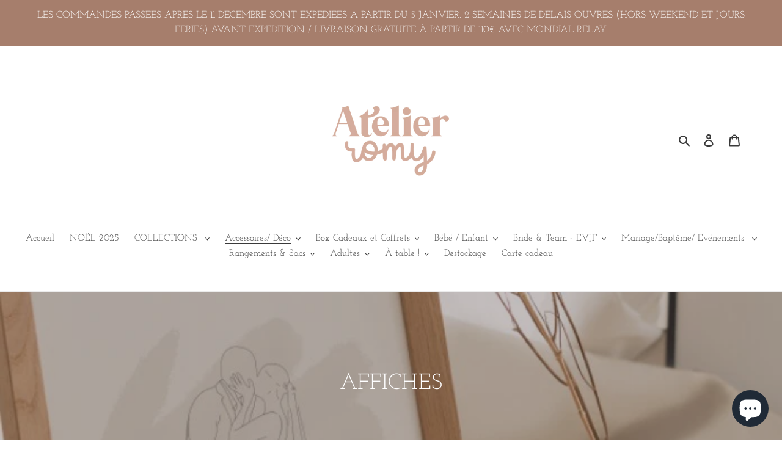

--- FILE ---
content_type: text/html; charset=utf-8
request_url: https://atelier-romy.com/collections/illustration
body_size: 44513
content:
<!doctype html>
<html class="no-js" lang="fr">
<head>
  <meta name="google-site-verification" content="37p48mE-bwDMA3XDXJyYyrVeG0_Zvp45gJhs87psfHk" />
  <meta charset="utf-8">
  <meta http-equiv="X-UA-Compatible" content="IE=edge,chrome=1">
  <meta name="viewport" content="width=device-width,initial-scale=1">
  <meta name="theme-color" content="#3a3a3a"><link rel="canonical" href="https://atelier-romy.com/collections/illustration"><link rel="shortcut icon" href="//atelier-romy.com/cdn/shop/files/ShalyDiy-Logo-2021-02_32x32.jpg?v=1647276439" type="image/png"><title>AFFICHES
&ndash; Atelier Romy</title><meta name="description" content="Illustrations d&#39;une photo ou affiches naissances"><!-- /snippets/social-meta-tags.liquid -->




<meta property="og:site_name" content="Atelier Romy ">
<meta property="og:url" content="https://atelier-romy.com/collections/illustration">
<meta property="og:title" content="AFFICHES">
<meta property="og:type" content="product.group">
<meta property="og:description" content="Illustrations d&#39;une photo ou affiches naissances">

<meta property="og:image" content="http://atelier-romy.com/cdn/shop/collections/PHOTO-2021-09-09-16-24-07_1200x1200.jpg?v=1631198316">
<meta property="og:image:secure_url" content="https://atelier-romy.com/cdn/shop/collections/PHOTO-2021-09-09-16-24-07_1200x1200.jpg?v=1631198316">


<meta name="twitter:card" content="summary_large_image">
<meta name="twitter:title" content="AFFICHES">
<meta name="twitter:description" content="Illustrations d&#39;une photo ou affiches naissances">


  <link href="//atelier-romy.com/cdn/shop/t/4/assets/theme.scss.css?v=119086764979320490521763108090" rel="stylesheet" type="text/css" media="all" />

  <script>
    var theme = {
      breakpoints: {
        medium: 750,
        large: 990,
        widescreen: 1400
      },
      strings: {
        addToCart: "Ajouter au panier",
        soldOut: "Épuisé",
        unavailable: "Non disponible",
        regularPrice: "Prix normal",
        salePrice: "Prix réduit",
        sale: "Solde",
        fromLowestPrice: "de [price]",
        vendor: "Distributeur",
        showMore: "Afficher plus",
        showLess: "Afficher moins",
        searchFor: "Rechercher",
        addressError: "Une erreur s\u0026#39;est produite dans la recherche de cette adresse",
        addressNoResults: "Aucun résultat pour cette adresse",
        addressQueryLimit: "Vous avez dépassé la limite d'utilisation de l'API de Google. Pensez à mettre à niveau vers un \u003ca href=\"https:\/\/developers.google.com\/maps\/premium\/usage-limits\"\u003eforfait premium\u003c\/a\u003e.",
        authError: "Une erreur s'est produite lors de l'authentification de votre compte Google Maps.",
        newWindow: "S\u0026#39;ouvre dans une nouvelle fenêtre.",
        external: "Ouvre un site externe.",
        newWindowExternal: "Ouvre un site externe dans une nouvelle fenêtre.",
        removeLabel: "Supprimer [product]",
        update: "Mettre à jour",
        quantity: "Quantité",
        discountedTotal: "Total après réduction",
        regularTotal: "Total avant réduction",
        priceColumn: "Voir les détails de la réduction dans la colonne Prix.",
        quantityMinimumMessage: "La quantité doit être supérieure ou égale à 1",
        cartError: "Une erreur est survenue lors de l’actualisation de votre panier. Essayez de nouveau s’il vous plaît.",
        removedItemMessage: "\u003cspan class=\"cart__removed-product-details\"\u003e([quantity]) [link]\u003c\/span\u003e supprimé(s) de votre panier.",
        unitPrice: "Prix unitaire",
        unitPriceSeparator: "par",
        oneCartCount: "1 article",
        otherCartCount: "[count] article",
        quantityLabel: "Quantité : [count]",
        products: "Produits",
        loading: "Chargement",
        number_of_results: "[result_number] sur [results_count]",
        number_of_results_found: "[results_count] résultats trouvés",
        one_result_found: "1 résultat trouvé"
      },
      moneyFormat: "€{{amount_with_comma_separator}}",
      moneyFormatWithCurrency: "€{{amount_with_comma_separator}} EUR",
      settings: {
        predictiveSearchEnabled: true,
        predictiveSearchShowPrice: false,
        predictiveSearchShowVendor: false
      }
    }

    document.documentElement.className = document.documentElement.className.replace('no-js', 'js');
  </script><script src="//atelier-romy.com/cdn/shop/t/4/assets/lazysizes.js?v=94224023136283657951602385632" async="async"></script>
  <script src="//atelier-romy.com/cdn/shop/t/4/assets/vendor.js?v=85833464202832145531602385634" defer="defer"></script>
  <script src="//atelier-romy.com/cdn/shop/t/4/assets/theme.js?v=89031576585505892971602385633" defer="defer"></script>

  <script>window.performance && window.performance.mark && window.performance.mark('shopify.content_for_header.start');</script><meta name="facebook-domain-verification" content="nunmykycjhfx0bwqt4hxphjymdyjjb">
<meta name="facebook-domain-verification" content="46dn93unkeraeczndew3me0nh8hmb7">
<meta name="facebook-domain-verification" content="nunmykycjhfx0bwqt4hxphjymdyjjb">
<meta id="shopify-digital-wallet" name="shopify-digital-wallet" content="/26443317284/digital_wallets/dialog">
<meta name="shopify-checkout-api-token" content="644d73cbc62b857832598fd01203b1e2">
<link rel="alternate" type="application/atom+xml" title="Feed" href="/collections/illustration.atom" />
<link rel="alternate" type="application/json+oembed" href="https://atelier-romy.com/collections/illustration.oembed">
<script async="async" src="/checkouts/internal/preloads.js?locale=fr-FR"></script>
<link rel="preconnect" href="https://shop.app" crossorigin="anonymous">
<script async="async" src="https://shop.app/checkouts/internal/preloads.js?locale=fr-FR&shop_id=26443317284" crossorigin="anonymous"></script>
<script id="apple-pay-shop-capabilities" type="application/json">{"shopId":26443317284,"countryCode":"FR","currencyCode":"EUR","merchantCapabilities":["supports3DS"],"merchantId":"gid:\/\/shopify\/Shop\/26443317284","merchantName":"Atelier Romy ","requiredBillingContactFields":["postalAddress","email","phone"],"requiredShippingContactFields":["postalAddress","email","phone"],"shippingType":"shipping","supportedNetworks":["visa","masterCard","maestro"],"total":{"type":"pending","label":"Atelier Romy ","amount":"1.00"},"shopifyPaymentsEnabled":true,"supportsSubscriptions":true}</script>
<script id="shopify-features" type="application/json">{"accessToken":"644d73cbc62b857832598fd01203b1e2","betas":["rich-media-storefront-analytics"],"domain":"atelier-romy.com","predictiveSearch":true,"shopId":26443317284,"locale":"fr"}</script>
<script>var Shopify = Shopify || {};
Shopify.shop = "shalydiyevent.myshopify.com";
Shopify.locale = "fr";
Shopify.currency = {"active":"EUR","rate":"1.0"};
Shopify.country = "FR";
Shopify.theme = {"name":"Debut - Hulk","id":83069632548,"schema_name":"Debut","schema_version":"16.7.1","theme_store_id":796,"role":"main"};
Shopify.theme.handle = "null";
Shopify.theme.style = {"id":null,"handle":null};
Shopify.cdnHost = "atelier-romy.com/cdn";
Shopify.routes = Shopify.routes || {};
Shopify.routes.root = "/";</script>
<script type="module">!function(o){(o.Shopify=o.Shopify||{}).modules=!0}(window);</script>
<script>!function(o){function n(){var o=[];function n(){o.push(Array.prototype.slice.apply(arguments))}return n.q=o,n}var t=o.Shopify=o.Shopify||{};t.loadFeatures=n(),t.autoloadFeatures=n()}(window);</script>
<script>
  window.ShopifyPay = window.ShopifyPay || {};
  window.ShopifyPay.apiHost = "shop.app\/pay";
  window.ShopifyPay.redirectState = null;
</script>
<script id="shop-js-analytics" type="application/json">{"pageType":"collection"}</script>
<script defer="defer" async type="module" src="//atelier-romy.com/cdn/shopifycloud/shop-js/modules/v2/client.init-shop-cart-sync_BcDpqI9l.fr.esm.js"></script>
<script defer="defer" async type="module" src="//atelier-romy.com/cdn/shopifycloud/shop-js/modules/v2/chunk.common_a1Rf5Dlz.esm.js"></script>
<script defer="defer" async type="module" src="//atelier-romy.com/cdn/shopifycloud/shop-js/modules/v2/chunk.modal_Djra7sW9.esm.js"></script>
<script type="module">
  await import("//atelier-romy.com/cdn/shopifycloud/shop-js/modules/v2/client.init-shop-cart-sync_BcDpqI9l.fr.esm.js");
await import("//atelier-romy.com/cdn/shopifycloud/shop-js/modules/v2/chunk.common_a1Rf5Dlz.esm.js");
await import("//atelier-romy.com/cdn/shopifycloud/shop-js/modules/v2/chunk.modal_Djra7sW9.esm.js");

  window.Shopify.SignInWithShop?.initShopCartSync?.({"fedCMEnabled":true,"windoidEnabled":true});

</script>
<script>
  window.Shopify = window.Shopify || {};
  if (!window.Shopify.featureAssets) window.Shopify.featureAssets = {};
  window.Shopify.featureAssets['shop-js'] = {"shop-cart-sync":["modules/v2/client.shop-cart-sync_BLrx53Hf.fr.esm.js","modules/v2/chunk.common_a1Rf5Dlz.esm.js","modules/v2/chunk.modal_Djra7sW9.esm.js"],"init-fed-cm":["modules/v2/client.init-fed-cm_C8SUwJ8U.fr.esm.js","modules/v2/chunk.common_a1Rf5Dlz.esm.js","modules/v2/chunk.modal_Djra7sW9.esm.js"],"shop-cash-offers":["modules/v2/client.shop-cash-offers_BBp_MjBM.fr.esm.js","modules/v2/chunk.common_a1Rf5Dlz.esm.js","modules/v2/chunk.modal_Djra7sW9.esm.js"],"shop-login-button":["modules/v2/client.shop-login-button_Dw6kG_iO.fr.esm.js","modules/v2/chunk.common_a1Rf5Dlz.esm.js","modules/v2/chunk.modal_Djra7sW9.esm.js"],"pay-button":["modules/v2/client.pay-button_BJDaAh68.fr.esm.js","modules/v2/chunk.common_a1Rf5Dlz.esm.js","modules/v2/chunk.modal_Djra7sW9.esm.js"],"shop-button":["modules/v2/client.shop-button_DBWL94V3.fr.esm.js","modules/v2/chunk.common_a1Rf5Dlz.esm.js","modules/v2/chunk.modal_Djra7sW9.esm.js"],"avatar":["modules/v2/client.avatar_BTnouDA3.fr.esm.js"],"init-windoid":["modules/v2/client.init-windoid_77FSIiws.fr.esm.js","modules/v2/chunk.common_a1Rf5Dlz.esm.js","modules/v2/chunk.modal_Djra7sW9.esm.js"],"init-shop-for-new-customer-accounts":["modules/v2/client.init-shop-for-new-customer-accounts_QoC3RJm9.fr.esm.js","modules/v2/client.shop-login-button_Dw6kG_iO.fr.esm.js","modules/v2/chunk.common_a1Rf5Dlz.esm.js","modules/v2/chunk.modal_Djra7sW9.esm.js"],"init-shop-email-lookup-coordinator":["modules/v2/client.init-shop-email-lookup-coordinator_D4ioGzPw.fr.esm.js","modules/v2/chunk.common_a1Rf5Dlz.esm.js","modules/v2/chunk.modal_Djra7sW9.esm.js"],"init-shop-cart-sync":["modules/v2/client.init-shop-cart-sync_BcDpqI9l.fr.esm.js","modules/v2/chunk.common_a1Rf5Dlz.esm.js","modules/v2/chunk.modal_Djra7sW9.esm.js"],"shop-toast-manager":["modules/v2/client.shop-toast-manager_B-eIbpHW.fr.esm.js","modules/v2/chunk.common_a1Rf5Dlz.esm.js","modules/v2/chunk.modal_Djra7sW9.esm.js"],"init-customer-accounts":["modules/v2/client.init-customer-accounts_BcBSUbIK.fr.esm.js","modules/v2/client.shop-login-button_Dw6kG_iO.fr.esm.js","modules/v2/chunk.common_a1Rf5Dlz.esm.js","modules/v2/chunk.modal_Djra7sW9.esm.js"],"init-customer-accounts-sign-up":["modules/v2/client.init-customer-accounts-sign-up_DvG__VHD.fr.esm.js","modules/v2/client.shop-login-button_Dw6kG_iO.fr.esm.js","modules/v2/chunk.common_a1Rf5Dlz.esm.js","modules/v2/chunk.modal_Djra7sW9.esm.js"],"shop-follow-button":["modules/v2/client.shop-follow-button_Dnx6fDH9.fr.esm.js","modules/v2/chunk.common_a1Rf5Dlz.esm.js","modules/v2/chunk.modal_Djra7sW9.esm.js"],"checkout-modal":["modules/v2/client.checkout-modal_BDH3MUqJ.fr.esm.js","modules/v2/chunk.common_a1Rf5Dlz.esm.js","modules/v2/chunk.modal_Djra7sW9.esm.js"],"shop-login":["modules/v2/client.shop-login_CV9Paj8R.fr.esm.js","modules/v2/chunk.common_a1Rf5Dlz.esm.js","modules/v2/chunk.modal_Djra7sW9.esm.js"],"lead-capture":["modules/v2/client.lead-capture_DGQOTB4e.fr.esm.js","modules/v2/chunk.common_a1Rf5Dlz.esm.js","modules/v2/chunk.modal_Djra7sW9.esm.js"],"payment-terms":["modules/v2/client.payment-terms_BQYK7nq4.fr.esm.js","modules/v2/chunk.common_a1Rf5Dlz.esm.js","modules/v2/chunk.modal_Djra7sW9.esm.js"]};
</script>
<script>(function() {
  var isLoaded = false;
  function asyncLoad() {
    if (isLoaded) return;
    isLoaded = true;
    var urls = ["https:\/\/d1564fddzjmdj5.cloudfront.net\/initializercolissimo.js?app_name=happycolissimo\u0026cloud=d1564fddzjmdj5.cloudfront.net\u0026shop=shalydiyevent.myshopify.com","https:\/\/d2fk970j0emtue.cloudfront.net\/shop\/js\/free-gift-cart-upsell-pro.min.js?shop=shalydiyevent.myshopify.com"];
    for (var i = 0; i < urls.length; i++) {
      var s = document.createElement('script');
      s.type = 'text/javascript';
      s.async = true;
      s.src = urls[i];
      var x = document.getElementsByTagName('script')[0];
      x.parentNode.insertBefore(s, x);
    }
  };
  if(window.attachEvent) {
    window.attachEvent('onload', asyncLoad);
  } else {
    window.addEventListener('load', asyncLoad, false);
  }
})();</script>
<script id="__st">var __st={"a":26443317284,"offset":3600,"reqid":"baa23f0d-b296-457e-90e4-283975cdf3e1-1769481974","pageurl":"atelier-romy.com\/collections\/illustration","u":"c374459ae461","p":"collection","rtyp":"collection","rid":262021349412};</script>
<script>window.ShopifyPaypalV4VisibilityTracking = true;</script>
<script id="captcha-bootstrap">!function(){'use strict';const t='contact',e='account',n='new_comment',o=[[t,t],['blogs',n],['comments',n],[t,'customer']],c=[[e,'customer_login'],[e,'guest_login'],[e,'recover_customer_password'],[e,'create_customer']],r=t=>t.map((([t,e])=>`form[action*='/${t}']:not([data-nocaptcha='true']) input[name='form_type'][value='${e}']`)).join(','),a=t=>()=>t?[...document.querySelectorAll(t)].map((t=>t.form)):[];function s(){const t=[...o],e=r(t);return a(e)}const i='password',u='form_key',d=['recaptcha-v3-token','g-recaptcha-response','h-captcha-response',i],f=()=>{try{return window.sessionStorage}catch{return}},m='__shopify_v',_=t=>t.elements[u];function p(t,e,n=!1){try{const o=window.sessionStorage,c=JSON.parse(o.getItem(e)),{data:r}=function(t){const{data:e,action:n}=t;return t[m]||n?{data:e,action:n}:{data:t,action:n}}(c);for(const[e,n]of Object.entries(r))t.elements[e]&&(t.elements[e].value=n);n&&o.removeItem(e)}catch(o){console.error('form repopulation failed',{error:o})}}const l='form_type',E='cptcha';function T(t){t.dataset[E]=!0}const w=window,h=w.document,L='Shopify',v='ce_forms',y='captcha';let A=!1;((t,e)=>{const n=(g='f06e6c50-85a8-45c8-87d0-21a2b65856fe',I='https://cdn.shopify.com/shopifycloud/storefront-forms-hcaptcha/ce_storefront_forms_captcha_hcaptcha.v1.5.2.iife.js',D={infoText:'Protégé par hCaptcha',privacyText:'Confidentialité',termsText:'Conditions'},(t,e,n)=>{const o=w[L][v],c=o.bindForm;if(c)return c(t,g,e,D).then(n);var r;o.q.push([[t,g,e,D],n]),r=I,A||(h.body.append(Object.assign(h.createElement('script'),{id:'captcha-provider',async:!0,src:r})),A=!0)});var g,I,D;w[L]=w[L]||{},w[L][v]=w[L][v]||{},w[L][v].q=[],w[L][y]=w[L][y]||{},w[L][y].protect=function(t,e){n(t,void 0,e),T(t)},Object.freeze(w[L][y]),function(t,e,n,w,h,L){const[v,y,A,g]=function(t,e,n){const i=e?o:[],u=t?c:[],d=[...i,...u],f=r(d),m=r(i),_=r(d.filter((([t,e])=>n.includes(e))));return[a(f),a(m),a(_),s()]}(w,h,L),I=t=>{const e=t.target;return e instanceof HTMLFormElement?e:e&&e.form},D=t=>v().includes(t);t.addEventListener('submit',(t=>{const e=I(t);if(!e)return;const n=D(e)&&!e.dataset.hcaptchaBound&&!e.dataset.recaptchaBound,o=_(e),c=g().includes(e)&&(!o||!o.value);(n||c)&&t.preventDefault(),c&&!n&&(function(t){try{if(!f())return;!function(t){const e=f();if(!e)return;const n=_(t);if(!n)return;const o=n.value;o&&e.removeItem(o)}(t);const e=Array.from(Array(32),(()=>Math.random().toString(36)[2])).join('');!function(t,e){_(t)||t.append(Object.assign(document.createElement('input'),{type:'hidden',name:u})),t.elements[u].value=e}(t,e),function(t,e){const n=f();if(!n)return;const o=[...t.querySelectorAll(`input[type='${i}']`)].map((({name:t})=>t)),c=[...d,...o],r={};for(const[a,s]of new FormData(t).entries())c.includes(a)||(r[a]=s);n.setItem(e,JSON.stringify({[m]:1,action:t.action,data:r}))}(t,e)}catch(e){console.error('failed to persist form',e)}}(e),e.submit())}));const S=(t,e)=>{t&&!t.dataset[E]&&(n(t,e.some((e=>e===t))),T(t))};for(const o of['focusin','change'])t.addEventListener(o,(t=>{const e=I(t);D(e)&&S(e,y())}));const B=e.get('form_key'),M=e.get(l),P=B&&M;t.addEventListener('DOMContentLoaded',(()=>{const t=y();if(P)for(const e of t)e.elements[l].value===M&&p(e,B);[...new Set([...A(),...v().filter((t=>'true'===t.dataset.shopifyCaptcha))])].forEach((e=>S(e,t)))}))}(h,new URLSearchParams(w.location.search),n,t,e,['guest_login'])})(!0,!0)}();</script>
<script integrity="sha256-4kQ18oKyAcykRKYeNunJcIwy7WH5gtpwJnB7kiuLZ1E=" data-source-attribution="shopify.loadfeatures" defer="defer" src="//atelier-romy.com/cdn/shopifycloud/storefront/assets/storefront/load_feature-a0a9edcb.js" crossorigin="anonymous"></script>
<script crossorigin="anonymous" defer="defer" src="//atelier-romy.com/cdn/shopifycloud/storefront/assets/shopify_pay/storefront-65b4c6d7.js?v=20250812"></script>
<script data-source-attribution="shopify.dynamic_checkout.dynamic.init">var Shopify=Shopify||{};Shopify.PaymentButton=Shopify.PaymentButton||{isStorefrontPortableWallets:!0,init:function(){window.Shopify.PaymentButton.init=function(){};var t=document.createElement("script");t.src="https://atelier-romy.com/cdn/shopifycloud/portable-wallets/latest/portable-wallets.fr.js",t.type="module",document.head.appendChild(t)}};
</script>
<script data-source-attribution="shopify.dynamic_checkout.buyer_consent">
  function portableWalletsHideBuyerConsent(e){var t=document.getElementById("shopify-buyer-consent"),n=document.getElementById("shopify-subscription-policy-button");t&&n&&(t.classList.add("hidden"),t.setAttribute("aria-hidden","true"),n.removeEventListener("click",e))}function portableWalletsShowBuyerConsent(e){var t=document.getElementById("shopify-buyer-consent"),n=document.getElementById("shopify-subscription-policy-button");t&&n&&(t.classList.remove("hidden"),t.removeAttribute("aria-hidden"),n.addEventListener("click",e))}window.Shopify?.PaymentButton&&(window.Shopify.PaymentButton.hideBuyerConsent=portableWalletsHideBuyerConsent,window.Shopify.PaymentButton.showBuyerConsent=portableWalletsShowBuyerConsent);
</script>
<script data-source-attribution="shopify.dynamic_checkout.cart.bootstrap">document.addEventListener("DOMContentLoaded",(function(){function t(){return document.querySelector("shopify-accelerated-checkout-cart, shopify-accelerated-checkout")}if(t())Shopify.PaymentButton.init();else{new MutationObserver((function(e,n){t()&&(Shopify.PaymentButton.init(),n.disconnect())})).observe(document.body,{childList:!0,subtree:!0})}}));
</script>
<link id="shopify-accelerated-checkout-styles" rel="stylesheet" media="screen" href="https://atelier-romy.com/cdn/shopifycloud/portable-wallets/latest/accelerated-checkout-backwards-compat.css" crossorigin="anonymous">
<style id="shopify-accelerated-checkout-cart">
        #shopify-buyer-consent {
  margin-top: 1em;
  display: inline-block;
  width: 100%;
}

#shopify-buyer-consent.hidden {
  display: none;
}

#shopify-subscription-policy-button {
  background: none;
  border: none;
  padding: 0;
  text-decoration: underline;
  font-size: inherit;
  cursor: pointer;
}

#shopify-subscription-policy-button::before {
  box-shadow: none;
}

      </style>

<script>window.performance && window.performance.mark && window.performance.mark('shopify.content_for_header.end');</script>

<!-- BEGIN app block: shopify://apps/hulk-product-options/blocks/app-embed/380168ef-9475-4244-a291-f66b189208b5 --><!-- BEGIN app snippet: hulkapps_product_options --><script>
    
        window.hulkapps = {
        shop_slug: "shalydiyevent",
        store_id: "shalydiyevent.myshopify.com",
        money_format: "€{{amount_with_comma_separator}}",
        cart: null,
        product: null,
        product_collections: null,
        product_variants: null,
        is_volume_discount: null,
        is_product_option: true,
        product_id: null,
        page_type: null,
        po_url: "https://productoption.hulkapps.com",
        po_proxy_url: "https://atelier-romy.com",
        vd_url: "https://volumediscount.hulkapps.com",
        customer: null,
        hulkapps_extension_js: true

    }
    window.is_hulkpo_installed=true
    

      window.hulkapps.page_type = "cart";
      window.hulkapps.cart = {"note":null,"attributes":{},"original_total_price":0,"total_price":0,"total_discount":0,"total_weight":0.0,"item_count":0,"items":[],"requires_shipping":false,"currency":"EUR","items_subtotal_price":0,"cart_level_discount_applications":[],"checkout_charge_amount":0}
      if (typeof window.hulkapps.cart.items == "object") {
        for (var i=0; i<window.hulkapps.cart.items.length; i++) {
          ["sku", "grams", "vendor", "url", "image", "handle", "requires_shipping", "product_type", "product_description"].map(function(a) {
            delete window.hulkapps.cart.items[i][a]
          })
        }
      }
      window.hulkapps.cart_collections = {}
      

    

</script>

<!-- END app snippet --><!-- END app block --><script src="https://cdn.shopify.com/extensions/e8878072-2f6b-4e89-8082-94b04320908d/inbox-1254/assets/inbox-chat-loader.js" type="text/javascript" defer="defer"></script>
<script src="https://cdn.shopify.com/extensions/019bf8dd-eb71-79c6-b65e-7e06da529f78/productoption-174/assets/hulkcode.js" type="text/javascript" defer="defer"></script>
<link href="https://cdn.shopify.com/extensions/019bf8dd-eb71-79c6-b65e-7e06da529f78/productoption-174/assets/hulkcode.css" rel="stylesheet" type="text/css" media="all">
<link href="https://monorail-edge.shopifysvc.com" rel="dns-prefetch">
<script>(function(){if ("sendBeacon" in navigator && "performance" in window) {try {var session_token_from_headers = performance.getEntriesByType('navigation')[0].serverTiming.find(x => x.name == '_s').description;} catch {var session_token_from_headers = undefined;}var session_cookie_matches = document.cookie.match(/_shopify_s=([^;]*)/);var session_token_from_cookie = session_cookie_matches && session_cookie_matches.length === 2 ? session_cookie_matches[1] : "";var session_token = session_token_from_headers || session_token_from_cookie || "";function handle_abandonment_event(e) {var entries = performance.getEntries().filter(function(entry) {return /monorail-edge.shopifysvc.com/.test(entry.name);});if (!window.abandonment_tracked && entries.length === 0) {window.abandonment_tracked = true;var currentMs = Date.now();var navigation_start = performance.timing.navigationStart;var payload = {shop_id: 26443317284,url: window.location.href,navigation_start,duration: currentMs - navigation_start,session_token,page_type: "collection"};window.navigator.sendBeacon("https://monorail-edge.shopifysvc.com/v1/produce", JSON.stringify({schema_id: "online_store_buyer_site_abandonment/1.1",payload: payload,metadata: {event_created_at_ms: currentMs,event_sent_at_ms: currentMs}}));}}window.addEventListener('pagehide', handle_abandonment_event);}}());</script>
<script id="web-pixels-manager-setup">(function e(e,d,r,n,o){if(void 0===o&&(o={}),!Boolean(null===(a=null===(i=window.Shopify)||void 0===i?void 0:i.analytics)||void 0===a?void 0:a.replayQueue)){var i,a;window.Shopify=window.Shopify||{};var t=window.Shopify;t.analytics=t.analytics||{};var s=t.analytics;s.replayQueue=[],s.publish=function(e,d,r){return s.replayQueue.push([e,d,r]),!0};try{self.performance.mark("wpm:start")}catch(e){}var l=function(){var e={modern:/Edge?\/(1{2}[4-9]|1[2-9]\d|[2-9]\d{2}|\d{4,})\.\d+(\.\d+|)|Firefox\/(1{2}[4-9]|1[2-9]\d|[2-9]\d{2}|\d{4,})\.\d+(\.\d+|)|Chrom(ium|e)\/(9{2}|\d{3,})\.\d+(\.\d+|)|(Maci|X1{2}).+ Version\/(15\.\d+|(1[6-9]|[2-9]\d|\d{3,})\.\d+)([,.]\d+|)( \(\w+\)|)( Mobile\/\w+|) Safari\/|Chrome.+OPR\/(9{2}|\d{3,})\.\d+\.\d+|(CPU[ +]OS|iPhone[ +]OS|CPU[ +]iPhone|CPU IPhone OS|CPU iPad OS)[ +]+(15[._]\d+|(1[6-9]|[2-9]\d|\d{3,})[._]\d+)([._]\d+|)|Android:?[ /-](13[3-9]|1[4-9]\d|[2-9]\d{2}|\d{4,})(\.\d+|)(\.\d+|)|Android.+Firefox\/(13[5-9]|1[4-9]\d|[2-9]\d{2}|\d{4,})\.\d+(\.\d+|)|Android.+Chrom(ium|e)\/(13[3-9]|1[4-9]\d|[2-9]\d{2}|\d{4,})\.\d+(\.\d+|)|SamsungBrowser\/([2-9]\d|\d{3,})\.\d+/,legacy:/Edge?\/(1[6-9]|[2-9]\d|\d{3,})\.\d+(\.\d+|)|Firefox\/(5[4-9]|[6-9]\d|\d{3,})\.\d+(\.\d+|)|Chrom(ium|e)\/(5[1-9]|[6-9]\d|\d{3,})\.\d+(\.\d+|)([\d.]+$|.*Safari\/(?![\d.]+ Edge\/[\d.]+$))|(Maci|X1{2}).+ Version\/(10\.\d+|(1[1-9]|[2-9]\d|\d{3,})\.\d+)([,.]\d+|)( \(\w+\)|)( Mobile\/\w+|) Safari\/|Chrome.+OPR\/(3[89]|[4-9]\d|\d{3,})\.\d+\.\d+|(CPU[ +]OS|iPhone[ +]OS|CPU[ +]iPhone|CPU IPhone OS|CPU iPad OS)[ +]+(10[._]\d+|(1[1-9]|[2-9]\d|\d{3,})[._]\d+)([._]\d+|)|Android:?[ /-](13[3-9]|1[4-9]\d|[2-9]\d{2}|\d{4,})(\.\d+|)(\.\d+|)|Mobile Safari.+OPR\/([89]\d|\d{3,})\.\d+\.\d+|Android.+Firefox\/(13[5-9]|1[4-9]\d|[2-9]\d{2}|\d{4,})\.\d+(\.\d+|)|Android.+Chrom(ium|e)\/(13[3-9]|1[4-9]\d|[2-9]\d{2}|\d{4,})\.\d+(\.\d+|)|Android.+(UC? ?Browser|UCWEB|U3)[ /]?(15\.([5-9]|\d{2,})|(1[6-9]|[2-9]\d|\d{3,})\.\d+)\.\d+|SamsungBrowser\/(5\.\d+|([6-9]|\d{2,})\.\d+)|Android.+MQ{2}Browser\/(14(\.(9|\d{2,})|)|(1[5-9]|[2-9]\d|\d{3,})(\.\d+|))(\.\d+|)|K[Aa][Ii]OS\/(3\.\d+|([4-9]|\d{2,})\.\d+)(\.\d+|)/},d=e.modern,r=e.legacy,n=navigator.userAgent;return n.match(d)?"modern":n.match(r)?"legacy":"unknown"}(),u="modern"===l?"modern":"legacy",c=(null!=n?n:{modern:"",legacy:""})[u],f=function(e){return[e.baseUrl,"/wpm","/b",e.hashVersion,"modern"===e.buildTarget?"m":"l",".js"].join("")}({baseUrl:d,hashVersion:r,buildTarget:u}),m=function(e){var d=e.version,r=e.bundleTarget,n=e.surface,o=e.pageUrl,i=e.monorailEndpoint;return{emit:function(e){var a=e.status,t=e.errorMsg,s=(new Date).getTime(),l=JSON.stringify({metadata:{event_sent_at_ms:s},events:[{schema_id:"web_pixels_manager_load/3.1",payload:{version:d,bundle_target:r,page_url:o,status:a,surface:n,error_msg:t},metadata:{event_created_at_ms:s}}]});if(!i)return console&&console.warn&&console.warn("[Web Pixels Manager] No Monorail endpoint provided, skipping logging."),!1;try{return self.navigator.sendBeacon.bind(self.navigator)(i,l)}catch(e){}var u=new XMLHttpRequest;try{return u.open("POST",i,!0),u.setRequestHeader("Content-Type","text/plain"),u.send(l),!0}catch(e){return console&&console.warn&&console.warn("[Web Pixels Manager] Got an unhandled error while logging to Monorail."),!1}}}}({version:r,bundleTarget:l,surface:e.surface,pageUrl:self.location.href,monorailEndpoint:e.monorailEndpoint});try{o.browserTarget=l,function(e){var d=e.src,r=e.async,n=void 0===r||r,o=e.onload,i=e.onerror,a=e.sri,t=e.scriptDataAttributes,s=void 0===t?{}:t,l=document.createElement("script"),u=document.querySelector("head"),c=document.querySelector("body");if(l.async=n,l.src=d,a&&(l.integrity=a,l.crossOrigin="anonymous"),s)for(var f in s)if(Object.prototype.hasOwnProperty.call(s,f))try{l.dataset[f]=s[f]}catch(e){}if(o&&l.addEventListener("load",o),i&&l.addEventListener("error",i),u)u.appendChild(l);else{if(!c)throw new Error("Did not find a head or body element to append the script");c.appendChild(l)}}({src:f,async:!0,onload:function(){if(!function(){var e,d;return Boolean(null===(d=null===(e=window.Shopify)||void 0===e?void 0:e.analytics)||void 0===d?void 0:d.initialized)}()){var d=window.webPixelsManager.init(e)||void 0;if(d){var r=window.Shopify.analytics;r.replayQueue.forEach((function(e){var r=e[0],n=e[1],o=e[2];d.publishCustomEvent(r,n,o)})),r.replayQueue=[],r.publish=d.publishCustomEvent,r.visitor=d.visitor,r.initialized=!0}}},onerror:function(){return m.emit({status:"failed",errorMsg:"".concat(f," has failed to load")})},sri:function(e){var d=/^sha384-[A-Za-z0-9+/=]+$/;return"string"==typeof e&&d.test(e)}(c)?c:"",scriptDataAttributes:o}),m.emit({status:"loading"})}catch(e){m.emit({status:"failed",errorMsg:(null==e?void 0:e.message)||"Unknown error"})}}})({shopId: 26443317284,storefrontBaseUrl: "https://atelier-romy.com",extensionsBaseUrl: "https://extensions.shopifycdn.com/cdn/shopifycloud/web-pixels-manager",monorailEndpoint: "https://monorail-edge.shopifysvc.com/unstable/produce_batch",surface: "storefront-renderer",enabledBetaFlags: ["2dca8a86"],webPixelsConfigList: [{"id":"448299356","configuration":"{\"pixel_id\":\"596240475903683\",\"pixel_type\":\"facebook_pixel\",\"metaapp_system_user_token\":\"-\"}","eventPayloadVersion":"v1","runtimeContext":"OPEN","scriptVersion":"ca16bc87fe92b6042fbaa3acc2fbdaa6","type":"APP","apiClientId":2329312,"privacyPurposes":["ANALYTICS","MARKETING","SALE_OF_DATA"],"dataSharingAdjustments":{"protectedCustomerApprovalScopes":["read_customer_address","read_customer_email","read_customer_name","read_customer_personal_data","read_customer_phone"]}},{"id":"192708956","eventPayloadVersion":"v1","runtimeContext":"LAX","scriptVersion":"1","type":"CUSTOM","privacyPurposes":["ANALYTICS"],"name":"Google Analytics tag (migrated)"},{"id":"shopify-app-pixel","configuration":"{}","eventPayloadVersion":"v1","runtimeContext":"STRICT","scriptVersion":"0450","apiClientId":"shopify-pixel","type":"APP","privacyPurposes":["ANALYTICS","MARKETING"]},{"id":"shopify-custom-pixel","eventPayloadVersion":"v1","runtimeContext":"LAX","scriptVersion":"0450","apiClientId":"shopify-pixel","type":"CUSTOM","privacyPurposes":["ANALYTICS","MARKETING"]}],isMerchantRequest: false,initData: {"shop":{"name":"Atelier Romy ","paymentSettings":{"currencyCode":"EUR"},"myshopifyDomain":"shalydiyevent.myshopify.com","countryCode":"FR","storefrontUrl":"https:\/\/atelier-romy.com"},"customer":null,"cart":null,"checkout":null,"productVariants":[],"purchasingCompany":null},},"https://atelier-romy.com/cdn","fcfee988w5aeb613cpc8e4bc33m6693e112",{"modern":"","legacy":""},{"shopId":"26443317284","storefrontBaseUrl":"https:\/\/atelier-romy.com","extensionBaseUrl":"https:\/\/extensions.shopifycdn.com\/cdn\/shopifycloud\/web-pixels-manager","surface":"storefront-renderer","enabledBetaFlags":"[\"2dca8a86\"]","isMerchantRequest":"false","hashVersion":"fcfee988w5aeb613cpc8e4bc33m6693e112","publish":"custom","events":"[[\"page_viewed\",{}],[\"collection_viewed\",{\"collection\":{\"id\":\"262021349412\",\"title\":\"AFFICHES\",\"productVariants\":[{\"price\":{\"amount\":15.0,\"currencyCode\":\"EUR\"},\"product\":{\"title\":\"Illustration numérique\",\"vendor\":\"Shaly'Diy Event\",\"id\":\"6732064948260\",\"untranslatedTitle\":\"Illustration numérique\",\"url\":\"\/products\/illustrations-numerique\",\"type\":\"\"},\"id\":\"39575217930276\",\"image\":{\"src\":\"\/\/atelier-romy.com\/cdn\/shop\/products\/PHOTO-2021-09-09-16-24-07.jpg?v=1631262077\"},\"sku\":\"\",\"title\":\"Blanc basique\",\"untranslatedTitle\":\"Blanc basique\"},{\"price\":{\"amount\":22.9,\"currencyCode\":\"EUR\"},\"product\":{\"title\":\"Affiche \\\"Illustration photo\\\"\",\"vendor\":\"Shaly'Diy Event\",\"id\":\"6732066193444\",\"untranslatedTitle\":\"Affiche \\\"Illustration photo\\\"\",\"url\":\"\/products\/illustrations-imprimes\",\"type\":\"\"},\"id\":\"39575219208228\",\"image\":{\"src\":\"\/\/atelier-romy.com\/cdn\/shop\/products\/IMG_C6AE0C73BF47-1_15463a5d-4118-4239-a0fa-cbfe610efc63.jpg?v=1631198933\"},\"sku\":\"\",\"title\":\"A5 \/ Blanc basique\",\"untranslatedTitle\":\"A5 \/ Blanc basique\"},{\"price\":{\"amount\":15.0,\"currencyCode\":\"EUR\"},\"product\":{\"title\":\"Affiche naissance \\\"Blanc motifs\\\"\",\"vendor\":\"Shaly'Diy Event\",\"id\":\"6834370773028\",\"untranslatedTitle\":\"Affiche naissance \\\"Blanc motifs\\\"\",\"url\":\"\/products\/affiche-naissance-blanc-motifs\",\"type\":\"\"},\"id\":\"39753491611684\",\"image\":{\"src\":\"\/\/atelier-romy.com\/cdn\/shop\/products\/AfficheNaissance-BLANC.png?v=1637939669\"},\"sku\":null,\"title\":\"A5\",\"untranslatedTitle\":\"A5\"},{\"price\":{\"amount\":15.0,\"currencyCode\":\"EUR\"},\"product\":{\"title\":\"Affiche naissance \\\"Neutral\\\"\",\"vendor\":\"Shaly'Diy Event\",\"id\":\"6834370674724\",\"untranslatedTitle\":\"Affiche naissance \\\"Neutral\\\"\",\"url\":\"\/products\/affiche-naissance-neutral\",\"type\":\"\"},\"id\":\"39753490202660\",\"image\":{\"src\":\"\/\/atelier-romy.com\/cdn\/shop\/products\/AfficheNaissance-NUDE.png?v=1637939577\"},\"sku\":null,\"title\":\"A5\",\"untranslatedTitle\":\"A5\"},{\"price\":{\"amount\":10.0,\"currencyCode\":\"EUR\"},\"product\":{\"title\":\"Affiche gaze de coton\",\"vendor\":\"Shaly'Diy Event\",\"id\":\"6546694701092\",\"untranslatedTitle\":\"Affiche gaze de coton\",\"url\":\"\/products\/affiche-gaze-de-coton\",\"type\":\"\"},\"id\":\"39394148614180\",\"image\":{\"src\":\"\/\/atelier-romy.com\/cdn\/shop\/products\/IMG_2651.jpg?v=1615225496\"},\"sku\":\"\",\"title\":\"A5 \/ Ivoire\",\"untranslatedTitle\":\"A5 \/ Ivoire\"},{\"price\":{\"amount\":15.0,\"currencyCode\":\"EUR\"},\"product\":{\"title\":\"Affiche \\\"Famille\\\"\",\"vendor\":\"Shaly'Diy Event\",\"id\":\"7004850389028\",\"untranslatedTitle\":\"Affiche \\\"Famille\\\"\",\"url\":\"\/products\/affiche-famille\",\"type\":\"\"},\"id\":\"40153100976164\",\"image\":{\"src\":\"\/\/atelier-romy.com\/cdn\/shop\/products\/Shaly-Family-1.jpg?v=1649958892\"},\"sku\":\"\",\"title\":\"A5\",\"untranslatedTitle\":\"A5\"},{\"price\":{\"amount\":15.0,\"currencyCode\":\"EUR\"},\"product\":{\"title\":\"Affiche \\\"Amour\\\"\",\"vendor\":\"Shaly'Diy Event\",\"id\":\"7231956877348\",\"untranslatedTitle\":\"Affiche \\\"Amour\\\"\",\"url\":\"\/products\/affiche-illustration\",\"type\":\"\"},\"id\":\"48601518244188\",\"image\":{\"src\":\"\/\/atelier-romy.com\/cdn\/shop\/products\/Shaly-Affiche8.jpg?v=1673885906\"},\"sku\":\"\",\"title\":\"A5\",\"untranslatedTitle\":\"A5\"},{\"price\":{\"amount\":15.0,\"currencyCode\":\"EUR\"},\"product\":{\"title\":\"Affiche MAMA\",\"vendor\":\"Shaly'Diy Event\",\"id\":\"9312361382236\",\"untranslatedTitle\":\"Affiche MAMA\",\"url\":\"\/products\/affiche-mama\",\"type\":\"\"},\"id\":\"48601521193308\",\"image\":{\"src\":\"\/\/atelier-romy.com\/cdn\/shop\/files\/b212cdf0-a062-42f9-b24b-db59adc433a8.jpg?v=1714121833\"},\"sku\":\"\",\"title\":\"A5\",\"untranslatedTitle\":\"A5\"}]}}]]"});</script><script>
  window.ShopifyAnalytics = window.ShopifyAnalytics || {};
  window.ShopifyAnalytics.meta = window.ShopifyAnalytics.meta || {};
  window.ShopifyAnalytics.meta.currency = 'EUR';
  var meta = {"products":[{"id":6732064948260,"gid":"gid:\/\/shopify\/Product\/6732064948260","vendor":"Shaly'Diy Event","type":"","handle":"illustrations-numerique","variants":[{"id":39575217930276,"price":1500,"name":"Illustration numérique - Blanc basique","public_title":"Blanc basique","sku":""},{"id":39575217963044,"price":1500,"name":"Illustration numérique - Beige effet feutre","public_title":"Beige effet feutre","sku":""}],"remote":false},{"id":6732066193444,"gid":"gid:\/\/shopify\/Product\/6732066193444","vendor":"Shaly'Diy Event","type":"","handle":"illustrations-imprimes","variants":[{"id":39575219208228,"price":2290,"name":"Affiche \"Illustration photo\" - A5 \/ Blanc basique","public_title":"A5 \/ Blanc basique","sku":""},{"id":39575219240996,"price":2290,"name":"Affiche \"Illustration photo\" - A5 \/ Beige effet feutre","public_title":"A5 \/ Beige effet feutre","sku":""},{"id":39575219273764,"price":3000,"name":"Affiche \"Illustration photo\" - A4 \/ Blanc basique","public_title":"A4 \/ Blanc basique","sku":""},{"id":39575219306532,"price":3000,"name":"Affiche \"Illustration photo\" - A4 \/ Beige effet feutre","public_title":"A4 \/ Beige effet feutre","sku":""}],"remote":false},{"id":6834370773028,"gid":"gid:\/\/shopify\/Product\/6834370773028","vendor":"Shaly'Diy Event","type":"","handle":"affiche-naissance-blanc-motifs","variants":[{"id":39753491611684,"price":1500,"name":"Affiche naissance \"Blanc motifs\" - A5","public_title":"A5","sku":null},{"id":39753491644452,"price":1900,"name":"Affiche naissance \"Blanc motifs\" - A4","public_title":"A4","sku":null},{"id":39753491677220,"price":2500,"name":"Affiche naissance \"Blanc motifs\" - A3","public_title":"A3","sku":null}],"remote":false},{"id":6834370674724,"gid":"gid:\/\/shopify\/Product\/6834370674724","vendor":"Shaly'Diy Event","type":"","handle":"affiche-naissance-neutral","variants":[{"id":39753490202660,"price":1500,"name":"Affiche naissance \"Neutral\" - A5","public_title":"A5","sku":null},{"id":39753490235428,"price":1900,"name":"Affiche naissance \"Neutral\" - A4","public_title":"A4","sku":null},{"id":39753490268196,"price":2500,"name":"Affiche naissance \"Neutral\" - A3","public_title":"A3","sku":null}],"remote":false},{"id":6546694701092,"gid":"gid:\/\/shopify\/Product\/6546694701092","vendor":"Shaly'Diy Event","type":"","handle":"affiche-gaze-de-coton","variants":[{"id":39394148614180,"price":1000,"name":"Affiche gaze de coton - A5 \/ Ivoire","public_title":"A5 \/ Ivoire","sku":""},{"id":39394148646948,"price":1000,"name":"Affiche gaze de coton - A5 \/ Beige","public_title":"A5 \/ Beige","sku":""},{"id":39394148679716,"price":1000,"name":"Affiche gaze de coton - A5 \/ Camel","public_title":"A5 \/ Camel","sku":""},{"id":39394148712484,"price":1000,"name":"Affiche gaze de coton - A5 \/ Rose bonbon","public_title":"A5 \/ Rose bonbon","sku":""},{"id":47105005617500,"price":1000,"name":"Affiche gaze de coton - A5 \/ Vert","public_title":"A5 \/ Vert","sku":""},{"id":39394148778020,"price":1500,"name":"Affiche gaze de coton - A4 \/ Ivoire","public_title":"A4 \/ Ivoire","sku":""},{"id":39394148810788,"price":1500,"name":"Affiche gaze de coton - A4 \/ Beige","public_title":"A4 \/ Beige","sku":""},{"id":39394148843556,"price":1500,"name":"Affiche gaze de coton - A4 \/ Camel","public_title":"A4 \/ Camel","sku":""},{"id":39394148876324,"price":1500,"name":"Affiche gaze de coton - A4 \/ Rose bonbon","public_title":"A4 \/ Rose bonbon","sku":""},{"id":47105005650268,"price":1500,"name":"Affiche gaze de coton - A4 \/ Vert","public_title":"A4 \/ Vert","sku":""},{"id":39394148941860,"price":2800,"name":"Affiche gaze de coton - A3 \/ Ivoire","public_title":"A3 \/ Ivoire","sku":""},{"id":39394148974628,"price":2800,"name":"Affiche gaze de coton - A3 \/ Beige","public_title":"A3 \/ Beige","sku":""},{"id":39394149007396,"price":2800,"name":"Affiche gaze de coton - A3 \/ Camel","public_title":"A3 \/ Camel","sku":""},{"id":39394149040164,"price":2800,"name":"Affiche gaze de coton - A3 \/ Rose bonbon","public_title":"A3 \/ Rose bonbon","sku":""},{"id":47105005683036,"price":2800,"name":"Affiche gaze de coton - A3 \/ Vert","public_title":"A3 \/ Vert","sku":""}],"remote":false},{"id":7004850389028,"gid":"gid:\/\/shopify\/Product\/7004850389028","vendor":"Shaly'Diy Event","type":"","handle":"affiche-famille","variants":[{"id":40153100976164,"price":1500,"name":"Affiche \"Famille\" - A5","public_title":"A5","sku":""},{"id":40153101008932,"price":1900,"name":"Affiche \"Famille\" - A4","public_title":"A4","sku":""},{"id":40153101041700,"price":2500,"name":"Affiche \"Famille\" - A3","public_title":"A3","sku":""}],"remote":false},{"id":7231956877348,"gid":"gid:\/\/shopify\/Product\/7231956877348","vendor":"Shaly'Diy Event","type":"","handle":"affiche-illustration","variants":[{"id":48601518244188,"price":1500,"name":"Affiche \"Amour\" - A5","public_title":"A5","sku":""},{"id":48601518276956,"price":1800,"name":"Affiche \"Amour\" - A4","public_title":"A4","sku":""}],"remote":false},{"id":9312361382236,"gid":"gid:\/\/shopify\/Product\/9312361382236","vendor":"Shaly'Diy Event","type":"","handle":"affiche-mama","variants":[{"id":48601521193308,"price":1500,"name":"Affiche MAMA - A5","public_title":"A5","sku":""},{"id":48601521226076,"price":1800,"name":"Affiche MAMA - A4","public_title":"A4","sku":""}],"remote":false}],"page":{"pageType":"collection","resourceType":"collection","resourceId":262021349412,"requestId":"baa23f0d-b296-457e-90e4-283975cdf3e1-1769481974"}};
  for (var attr in meta) {
    window.ShopifyAnalytics.meta[attr] = meta[attr];
  }
</script>
<script class="analytics">
  (function () {
    var customDocumentWrite = function(content) {
      var jquery = null;

      if (window.jQuery) {
        jquery = window.jQuery;
      } else if (window.Checkout && window.Checkout.$) {
        jquery = window.Checkout.$;
      }

      if (jquery) {
        jquery('body').append(content);
      }
    };

    var hasLoggedConversion = function(token) {
      if (token) {
        return document.cookie.indexOf('loggedConversion=' + token) !== -1;
      }
      return false;
    }

    var setCookieIfConversion = function(token) {
      if (token) {
        var twoMonthsFromNow = new Date(Date.now());
        twoMonthsFromNow.setMonth(twoMonthsFromNow.getMonth() + 2);

        document.cookie = 'loggedConversion=' + token + '; expires=' + twoMonthsFromNow;
      }
    }

    var trekkie = window.ShopifyAnalytics.lib = window.trekkie = window.trekkie || [];
    if (trekkie.integrations) {
      return;
    }
    trekkie.methods = [
      'identify',
      'page',
      'ready',
      'track',
      'trackForm',
      'trackLink'
    ];
    trekkie.factory = function(method) {
      return function() {
        var args = Array.prototype.slice.call(arguments);
        args.unshift(method);
        trekkie.push(args);
        return trekkie;
      };
    };
    for (var i = 0; i < trekkie.methods.length; i++) {
      var key = trekkie.methods[i];
      trekkie[key] = trekkie.factory(key);
    }
    trekkie.load = function(config) {
      trekkie.config = config || {};
      trekkie.config.initialDocumentCookie = document.cookie;
      var first = document.getElementsByTagName('script')[0];
      var script = document.createElement('script');
      script.type = 'text/javascript';
      script.onerror = function(e) {
        var scriptFallback = document.createElement('script');
        scriptFallback.type = 'text/javascript';
        scriptFallback.onerror = function(error) {
                var Monorail = {
      produce: function produce(monorailDomain, schemaId, payload) {
        var currentMs = new Date().getTime();
        var event = {
          schema_id: schemaId,
          payload: payload,
          metadata: {
            event_created_at_ms: currentMs,
            event_sent_at_ms: currentMs
          }
        };
        return Monorail.sendRequest("https://" + monorailDomain + "/v1/produce", JSON.stringify(event));
      },
      sendRequest: function sendRequest(endpointUrl, payload) {
        // Try the sendBeacon API
        if (window && window.navigator && typeof window.navigator.sendBeacon === 'function' && typeof window.Blob === 'function' && !Monorail.isIos12()) {
          var blobData = new window.Blob([payload], {
            type: 'text/plain'
          });

          if (window.navigator.sendBeacon(endpointUrl, blobData)) {
            return true;
          } // sendBeacon was not successful

        } // XHR beacon

        var xhr = new XMLHttpRequest();

        try {
          xhr.open('POST', endpointUrl);
          xhr.setRequestHeader('Content-Type', 'text/plain');
          xhr.send(payload);
        } catch (e) {
          console.log(e);
        }

        return false;
      },
      isIos12: function isIos12() {
        return window.navigator.userAgent.lastIndexOf('iPhone; CPU iPhone OS 12_') !== -1 || window.navigator.userAgent.lastIndexOf('iPad; CPU OS 12_') !== -1;
      }
    };
    Monorail.produce('monorail-edge.shopifysvc.com',
      'trekkie_storefront_load_errors/1.1',
      {shop_id: 26443317284,
      theme_id: 83069632548,
      app_name: "storefront",
      context_url: window.location.href,
      source_url: "//atelier-romy.com/cdn/s/trekkie.storefront.a804e9514e4efded663580eddd6991fcc12b5451.min.js"});

        };
        scriptFallback.async = true;
        scriptFallback.src = '//atelier-romy.com/cdn/s/trekkie.storefront.a804e9514e4efded663580eddd6991fcc12b5451.min.js';
        first.parentNode.insertBefore(scriptFallback, first);
      };
      script.async = true;
      script.src = '//atelier-romy.com/cdn/s/trekkie.storefront.a804e9514e4efded663580eddd6991fcc12b5451.min.js';
      first.parentNode.insertBefore(script, first);
    };
    trekkie.load(
      {"Trekkie":{"appName":"storefront","development":false,"defaultAttributes":{"shopId":26443317284,"isMerchantRequest":null,"themeId":83069632548,"themeCityHash":"4798434139264712174","contentLanguage":"fr","currency":"EUR","eventMetadataId":"f4517329-4240-42de-88c1-69843a98a6cd"},"isServerSideCookieWritingEnabled":true,"monorailRegion":"shop_domain","enabledBetaFlags":["65f19447"]},"Session Attribution":{},"S2S":{"facebookCapiEnabled":true,"source":"trekkie-storefront-renderer","apiClientId":580111}}
    );

    var loaded = false;
    trekkie.ready(function() {
      if (loaded) return;
      loaded = true;

      window.ShopifyAnalytics.lib = window.trekkie;

      var originalDocumentWrite = document.write;
      document.write = customDocumentWrite;
      try { window.ShopifyAnalytics.merchantGoogleAnalytics.call(this); } catch(error) {};
      document.write = originalDocumentWrite;

      window.ShopifyAnalytics.lib.page(null,{"pageType":"collection","resourceType":"collection","resourceId":262021349412,"requestId":"baa23f0d-b296-457e-90e4-283975cdf3e1-1769481974","shopifyEmitted":true});

      var match = window.location.pathname.match(/checkouts\/(.+)\/(thank_you|post_purchase)/)
      var token = match? match[1]: undefined;
      if (!hasLoggedConversion(token)) {
        setCookieIfConversion(token);
        window.ShopifyAnalytics.lib.track("Viewed Product Category",{"currency":"EUR","category":"Collection: illustration","collectionName":"illustration","collectionId":262021349412,"nonInteraction":true},undefined,undefined,{"shopifyEmitted":true});
      }
    });


        var eventsListenerScript = document.createElement('script');
        eventsListenerScript.async = true;
        eventsListenerScript.src = "//atelier-romy.com/cdn/shopifycloud/storefront/assets/shop_events_listener-3da45d37.js";
        document.getElementsByTagName('head')[0].appendChild(eventsListenerScript);

})();</script>
  <script>
  if (!window.ga || (window.ga && typeof window.ga !== 'function')) {
    window.ga = function ga() {
      (window.ga.q = window.ga.q || []).push(arguments);
      if (window.Shopify && window.Shopify.analytics && typeof window.Shopify.analytics.publish === 'function') {
        window.Shopify.analytics.publish("ga_stub_called", {}, {sendTo: "google_osp_migration"});
      }
      console.error("Shopify's Google Analytics stub called with:", Array.from(arguments), "\nSee https://help.shopify.com/manual/promoting-marketing/pixels/pixel-migration#google for more information.");
    };
    if (window.Shopify && window.Shopify.analytics && typeof window.Shopify.analytics.publish === 'function') {
      window.Shopify.analytics.publish("ga_stub_initialized", {}, {sendTo: "google_osp_migration"});
    }
  }
</script>
<script
  defer
  src="https://atelier-romy.com/cdn/shopifycloud/perf-kit/shopify-perf-kit-3.0.4.min.js"
  data-application="storefront-renderer"
  data-shop-id="26443317284"
  data-render-region="gcp-us-east1"
  data-page-type="collection"
  data-theme-instance-id="83069632548"
  data-theme-name="Debut"
  data-theme-version="16.7.1"
  data-monorail-region="shop_domain"
  data-resource-timing-sampling-rate="10"
  data-shs="true"
  data-shs-beacon="true"
  data-shs-export-with-fetch="true"
  data-shs-logs-sample-rate="1"
  data-shs-beacon-endpoint="https://atelier-romy.com/api/collect"
></script>
</head>

<body class="template-collection">

  <a class="in-page-link visually-hidden skip-link" href="#MainContent">Passer au contenu</a><style data-shopify>

  .cart-popup {
    box-shadow: 1px 1px 10px 2px rgba(235, 235, 235, 0.5);
  }</style><div class="cart-popup-wrapper cart-popup-wrapper--hidden" role="dialog" aria-modal="true" aria-labelledby="CartPopupHeading" data-cart-popup-wrapper>
  <div class="cart-popup" data-cart-popup tabindex="-1">
    <div class="cart-popup__header">
      <h2 id="CartPopupHeading" class="cart-popup__heading">Ajouté au panier à l&#39;instant</h2>
      <button class="cart-popup__close" aria-label="Fermer" data-cart-popup-close><svg aria-hidden="true" focusable="false" role="presentation" class="icon icon-close" viewBox="0 0 40 40"><path d="M23.868 20.015L39.117 4.78c1.11-1.108 1.11-2.77 0-3.877-1.109-1.108-2.773-1.108-3.882 0L19.986 16.137 4.737.904C3.628-.204 1.965-.204.856.904c-1.11 1.108-1.11 2.77 0 3.877l15.249 15.234L.855 35.248c-1.108 1.108-1.108 2.77 0 3.877.555.554 1.248.831 1.942.831s1.386-.277 1.94-.83l15.25-15.234 15.248 15.233c.555.554 1.248.831 1.941.831s1.387-.277 1.941-.83c1.11-1.109 1.11-2.77 0-3.878L23.868 20.015z" class="layer"/></svg></button>
    </div>
    <div class="cart-popup-item">
      <div class="cart-popup-item__image-wrapper hide" data-cart-popup-image-wrapper>
        <div class="cart-popup-item__image cart-popup-item__image--placeholder" data-cart-popup-image-placeholder>
          <div data-placeholder-size></div>
          <div class="placeholder-background placeholder-background--animation"></div>
        </div>
      </div>
      <div class="cart-popup-item__description">
        <div>
          <h3 class="cart-popup-item__title" data-cart-popup-title></h3>
          <ul class="product-details" aria-label="Détails des produits" data-cart-popup-product-details></ul>
        </div>
        <div class="cart-popup-item__quantity">
          <span class="visually-hidden" data-cart-popup-quantity-label></span>
          <span aria-hidden="true">Qté:</span>
          <span aria-hidden="true" data-cart-popup-quantity></span>
        </div>
      </div>
    </div>

    <a href="/cart" class="cart-popup__cta-link btn btn--secondary-accent">
      Voir le panier (<span data-cart-popup-cart-quantity></span>)
    </a>

    <div class="cart-popup__dismiss">
      <button class="cart-popup__dismiss-button text-link text-link--accent" data-cart-popup-dismiss>
        Poursuivre vos achats
      </button>
    </div>
  </div>
</div>

<div id="shopify-section-header" class="shopify-section">
  <style>
    
      .site-header__logo-image {
        max-width: 250px;
      }
    

    
  </style>


<div id="SearchDrawer" class="search-bar drawer drawer--top" role="dialog" aria-modal="true" aria-label="Rechercher" data-predictive-search-drawer>
  <div class="search-bar__interior">
    <div class="search-form__container" data-search-form-container>
      <form class="search-form search-bar__form" action="/search" method="get" role="search">
        <div class="search-form__input-wrapper">
          <input
            type="text"
            name="q"
            placeholder="Rechercher"
            role="combobox"
            aria-autocomplete="list"
            aria-owns="predictive-search-results"
            aria-expanded="false"
            aria-label="Rechercher"
            aria-haspopup="listbox"
            class="search-form__input search-bar__input"
            data-predictive-search-drawer-input
          />
          <input type="hidden" name="options[prefix]" value="last" aria-hidden="true" />
          <div class="predictive-search-wrapper predictive-search-wrapper--drawer" data-predictive-search-mount="drawer"></div>
        </div>

        <button class="search-bar__submit search-form__submit"
          type="submit"
          data-search-form-submit>
          <svg aria-hidden="true" focusable="false" role="presentation" class="icon icon-search" viewBox="0 0 37 40"><path d="M35.6 36l-9.8-9.8c4.1-5.4 3.6-13.2-1.3-18.1-5.4-5.4-14.2-5.4-19.7 0-5.4 5.4-5.4 14.2 0 19.7 2.6 2.6 6.1 4.1 9.8 4.1 3 0 5.9-1 8.3-2.8l9.8 9.8c.4.4.9.6 1.4.6s1-.2 1.4-.6c.9-.9.9-2.1.1-2.9zm-20.9-8.2c-2.6 0-5.1-1-7-2.9-3.9-3.9-3.9-10.1 0-14C9.6 9 12.2 8 14.7 8s5.1 1 7 2.9c3.9 3.9 3.9 10.1 0 14-1.9 1.9-4.4 2.9-7 2.9z"/></svg>
          <span class="icon__fallback-text">Soumettre</span>
        </button>
      </form>

      <div class="search-bar__actions">
        <button type="button" class="btn--link search-bar__close js-drawer-close">
          <svg aria-hidden="true" focusable="false" role="presentation" class="icon icon-close" viewBox="0 0 40 40"><path d="M23.868 20.015L39.117 4.78c1.11-1.108 1.11-2.77 0-3.877-1.109-1.108-2.773-1.108-3.882 0L19.986 16.137 4.737.904C3.628-.204 1.965-.204.856.904c-1.11 1.108-1.11 2.77 0 3.877l15.249 15.234L.855 35.248c-1.108 1.108-1.108 2.77 0 3.877.555.554 1.248.831 1.942.831s1.386-.277 1.94-.83l15.25-15.234 15.248 15.233c.555.554 1.248.831 1.941.831s1.387-.277 1.941-.83c1.11-1.109 1.11-2.77 0-3.878L23.868 20.015z" class="layer"/></svg>
          <span class="icon__fallback-text">Fermer</span>
        </button>
      </div>
    </div>
  </div>
</div>


<div data-section-id="header" data-section-type="header-section" data-header-section>
  
    
      <style>
        .announcement-bar {
          background-color: #a67e6c;
        }

        .announcement-bar__link:hover {
          

          
            
            background-color: #b49384;
          
        }

        .announcement-bar__message {
          color: #ffffff;
        }
      </style>

      <div class="announcement-bar" role="region" aria-label="Annonce"><a href="https://imagizer.imageshack.com/img923/6896/vaOsza.png" class="announcement-bar__link"><p class="announcement-bar__message">LES COMMANDES PASSEES APRES LE 11 DECEMBRE SONT EXPEDIEES A PARTIR DU 5 JANVIER. 2 SEMAINES DE DELAIS OUVRES (HORS WEEKEND ET JOURS FERIES) AVANT EXPEDITION / LIVRAISON GRATUITE À PARTIR DE 110€ AVEC MONDIAL RELAY.</p></a></div>

    
  

  <header class="site-header logo--center" role="banner">
    <div class="grid grid--no-gutters grid--table site-header__mobile-nav">
      

      <div class="grid__item medium-up--one-third medium-up--push-one-third logo-align--center">
        
        
          <div class="h2 site-header__logo">
        
          
<a href="/" class="site-header__logo-image site-header__logo-image--centered">
              
              <img class="lazyload js"
                   src="//atelier-romy.com/cdn/shop/files/Shaly-Nouveau_logo_Plan_de_travail_1_300x300.png?v=1728890731"
                   data-src="//atelier-romy.com/cdn/shop/files/Shaly-Nouveau_logo_Plan_de_travail_1_{width}x.png?v=1728890731"
                   data-widths="[180, 360, 540, 720, 900, 1080, 1296, 1512, 1728, 2048]"
                   data-aspectratio="1.0"
                   data-sizes="auto"
                   alt="Atelier Romy "
                   style="max-width: 250px">
              <noscript>
                
                <img src="//atelier-romy.com/cdn/shop/files/Shaly-Nouveau_logo_Plan_de_travail_1_250x.png?v=1728890731"
                     srcset="//atelier-romy.com/cdn/shop/files/Shaly-Nouveau_logo_Plan_de_travail_1_250x.png?v=1728890731 1x, //atelier-romy.com/cdn/shop/files/Shaly-Nouveau_logo_Plan_de_travail_1_250x@2x.png?v=1728890731 2x"
                     alt="Atelier Romy "
                     style="max-width: 250px;">
              </noscript>
            </a>
          
        
          </div>
        
      </div>

      

      <div class="grid__item medium-up--one-third medium-up--push-one-third text-right site-header__icons site-header__icons--plus">
        <div class="site-header__icons-wrapper">

          <button type="button" class="btn--link site-header__icon site-header__search-toggle js-drawer-open-top">
            <svg aria-hidden="true" focusable="false" role="presentation" class="icon icon-search" viewBox="0 0 37 40"><path d="M35.6 36l-9.8-9.8c4.1-5.4 3.6-13.2-1.3-18.1-5.4-5.4-14.2-5.4-19.7 0-5.4 5.4-5.4 14.2 0 19.7 2.6 2.6 6.1 4.1 9.8 4.1 3 0 5.9-1 8.3-2.8l9.8 9.8c.4.4.9.6 1.4.6s1-.2 1.4-.6c.9-.9.9-2.1.1-2.9zm-20.9-8.2c-2.6 0-5.1-1-7-2.9-3.9-3.9-3.9-10.1 0-14C9.6 9 12.2 8 14.7 8s5.1 1 7 2.9c3.9 3.9 3.9 10.1 0 14-1.9 1.9-4.4 2.9-7 2.9z"/></svg>
            <span class="icon__fallback-text">Rechercher</span>
          </button>

          
            
              <a href="/account/login" class="site-header__icon site-header__account">
                <svg aria-hidden="true" focusable="false" role="presentation" class="icon icon-login" viewBox="0 0 28.33 37.68"><path d="M14.17 14.9a7.45 7.45 0 1 0-7.5-7.45 7.46 7.46 0 0 0 7.5 7.45zm0-10.91a3.45 3.45 0 1 1-3.5 3.46A3.46 3.46 0 0 1 14.17 4zM14.17 16.47A14.18 14.18 0 0 0 0 30.68c0 1.41.66 4 5.11 5.66a27.17 27.17 0 0 0 9.06 1.34c6.54 0 14.17-1.84 14.17-7a14.18 14.18 0 0 0-14.17-14.21zm0 17.21c-6.3 0-10.17-1.77-10.17-3a10.17 10.17 0 1 1 20.33 0c.01 1.23-3.86 3-10.16 3z"/></svg>
                <span class="icon__fallback-text">Se connecter</span>
              </a>
            
          

          <a href="/cart" class="site-header__icon site-header__cart">
            <svg aria-hidden="true" focusable="false" role="presentation" class="icon icon-cart" viewBox="0 0 37 40"><path d="M36.5 34.8L33.3 8h-5.9C26.7 3.9 23 .8 18.5.8S10.3 3.9 9.6 8H3.7L.5 34.8c-.2 1.5.4 2.4.9 3 .5.5 1.4 1.2 3.1 1.2h28c1.3 0 2.4-.4 3.1-1.3.7-.7 1-1.8.9-2.9zm-18-30c2.2 0 4.1 1.4 4.7 3.2h-9.5c.7-1.9 2.6-3.2 4.8-3.2zM4.5 35l2.8-23h2.2v3c0 1.1.9 2 2 2s2-.9 2-2v-3h10v3c0 1.1.9 2 2 2s2-.9 2-2v-3h2.2l2.8 23h-28z"/></svg>
            <span class="icon__fallback-text">Panier</span>
            <div id="CartCount" class="site-header__cart-count hide" data-cart-count-bubble>
              <span data-cart-count>0</span>
              <span class="icon__fallback-text medium-up--hide">article</span>
            </div>
          </a>

          
            <button type="button" class="btn--link site-header__icon site-header__menu js-mobile-nav-toggle mobile-nav--open" aria-controls="MobileNav"  aria-expanded="false" aria-label="Menu">
              <svg aria-hidden="true" focusable="false" role="presentation" class="icon icon-hamburger" viewBox="0 0 37 40"><path d="M33.5 25h-30c-1.1 0-2-.9-2-2s.9-2 2-2h30c1.1 0 2 .9 2 2s-.9 2-2 2zm0-11.5h-30c-1.1 0-2-.9-2-2s.9-2 2-2h30c1.1 0 2 .9 2 2s-.9 2-2 2zm0 23h-30c-1.1 0-2-.9-2-2s.9-2 2-2h30c1.1 0 2 .9 2 2s-.9 2-2 2z"/></svg>
              <svg aria-hidden="true" focusable="false" role="presentation" class="icon icon-close" viewBox="0 0 40 40"><path d="M23.868 20.015L39.117 4.78c1.11-1.108 1.11-2.77 0-3.877-1.109-1.108-2.773-1.108-3.882 0L19.986 16.137 4.737.904C3.628-.204 1.965-.204.856.904c-1.11 1.108-1.11 2.77 0 3.877l15.249 15.234L.855 35.248c-1.108 1.108-1.108 2.77 0 3.877.555.554 1.248.831 1.942.831s1.386-.277 1.94-.83l15.25-15.234 15.248 15.233c.555.554 1.248.831 1.941.831s1.387-.277 1.941-.83c1.11-1.109 1.11-2.77 0-3.878L23.868 20.015z" class="layer"/></svg>
            </button>
          
        </div>

      </div>
    </div>

    <nav class="mobile-nav-wrapper medium-up--hide" role="navigation">
      <ul id="MobileNav" class="mobile-nav">
        
<li class="mobile-nav__item border-bottom">
            
              <a href="/"
                class="mobile-nav__link"
                
              >
                <span class="mobile-nav__label">Accueil</span>
              </a>
            
          </li>
        
<li class="mobile-nav__item border-bottom">
            
              <a href="/collections/noel-2024"
                class="mobile-nav__link"
                
              >
                <span class="mobile-nav__label">NOËL 2025 </span>
              </a>
            
          </li>
        
<li class="mobile-nav__item border-bottom">
            
              
              <button type="button" class="btn--link js-toggle-submenu mobile-nav__link" data-target="collections-3" data-level="1" aria-expanded="false">
                <span class="mobile-nav__label">COLLECTIONS </span>
                <div class="mobile-nav__icon">
                  <svg aria-hidden="true" focusable="false" role="presentation" class="icon icon-chevron-right" viewBox="0 0 14 14"><path d="M3.871.604c.44-.439 1.152-.439 1.591 0l5.515 5.515s-.049-.049.003.004l.082.08c.439.44.44 1.153 0 1.592l-5.6 5.6a1.125 1.125 0 0 1-1.59-1.59L8.675 7 3.87 2.195a1.125 1.125 0 0 1 0-1.59z" fill="#fff"/></svg>
                </div>
              </button>
              <ul class="mobile-nav__dropdown" data-parent="collections-3" data-level="2">
                <li class="visually-hidden" tabindex="-1" data-menu-title="2">COLLECTIONS  Menu</li>
                <li class="mobile-nav__item border-bottom">
                  <div class="mobile-nav__table">
                    <div class="mobile-nav__table-cell mobile-nav__return">
                      <button class="btn--link js-toggle-submenu mobile-nav__return-btn" type="button" aria-expanded="true" aria-label="COLLECTIONS ">
                        <svg aria-hidden="true" focusable="false" role="presentation" class="icon icon-chevron-left" viewBox="0 0 14 14"><path d="M10.129.604a1.125 1.125 0 0 0-1.591 0L3.023 6.12s.049-.049-.003.004l-.082.08c-.439.44-.44 1.153 0 1.592l5.6 5.6a1.125 1.125 0 0 0 1.59-1.59L5.325 7l4.805-4.805c.44-.439.44-1.151 0-1.59z" fill="#fff"/></svg>
                      </button>
                    </div>
                    <span class="mobile-nav__sublist-link mobile-nav__sublist-header mobile-nav__sublist-header--main-nav-parent">
                      <span class="mobile-nav__label">COLLECTIONS </span>
                    </span>
                  </div>
                </li>

                
                  <li class="mobile-nav__item border-bottom">
                    
                      <a href="/collections/noel-2024"
                        class="mobile-nav__sublist-link"
                        
                      >
                        <span class="mobile-nav__label">NOËL</span>
                      </a>
                    
                  </li>
                
                  <li class="mobile-nav__item border-bottom">
                    
                      <a href="/collections/club-des-papas"
                        class="mobile-nav__sublist-link"
                        
                      >
                        <span class="mobile-nav__label">Fête des pères </span>
                      </a>
                    
                  </li>
                
                  <li class="mobile-nav__item border-bottom">
                    
                      <a href="/collections/fin-dannee-maitreesse-nounou-atsem"
                        class="mobile-nav__sublist-link"
                        
                      >
                        <span class="mobile-nav__label">Fin d&#39;année : Maître(esse), Atsem, Nounou ..</span>
                      </a>
                    
                  </li>
                
                  <li class="mobile-nav__item border-bottom">
                    
                      <a href="/collections/maman-1"
                        class="mobile-nav__sublist-link"
                        
                      >
                        <span class="mobile-nav__label">Fête des mères 2025 </span>
                      </a>
                    
                  </li>
                
                  <li class="mobile-nav__item border-bottom">
                    
                      <a href="/collections/bapteme"
                        class="mobile-nav__sublist-link"
                        
                      >
                        <span class="mobile-nav__label">Baptême</span>
                      </a>
                    
                  </li>
                
                  <li class="mobile-nav__item border-bottom">
                    
                      <a href="/collections/paques"
                        class="mobile-nav__sublist-link"
                        
                      >
                        <span class="mobile-nav__label">Pâques 2025 </span>
                      </a>
                    
                  </li>
                
                  <li class="mobile-nav__item border-bottom">
                    
                      <a href="/collections/fete-des-grands-meres"
                        class="mobile-nav__sublist-link"
                        
                      >
                        <span class="mobile-nav__label">Fête des &quot;Mamies&quot;</span>
                      </a>
                    
                  </li>
                
                  <li class="mobile-nav__item border-bottom">
                    
                      <a href="/collections/bois-gravure"
                        class="mobile-nav__sublist-link"
                        
                      >
                        <span class="mobile-nav__label">Bois / Gravure </span>
                      </a>
                    
                  </li>
                
                  <li class="mobile-nav__item border-bottom">
                    
                      <a href="/collections/moments-doux"
                        class="mobile-nav__sublist-link"
                        
                      >
                        <span class="mobile-nav__label">Moments doux </span>
                      </a>
                    
                  </li>
                
                  <li class="mobile-nav__item border-bottom">
                    
                      <a href="/collections/graouuu"
                        class="mobile-nav__sublist-link"
                        
                      >
                        <span class="mobile-nav__label">Graouuu</span>
                      </a>
                    
                  </li>
                
                  <li class="mobile-nav__item border-bottom">
                    
                      <a href="/collections/cest-la-rentree"
                        class="mobile-nav__sublist-link"
                        
                      >
                        <span class="mobile-nav__label">C&#39;est la rentrée ! </span>
                      </a>
                    
                  </li>
                
                  <li class="mobile-nav__item border-bottom">
                    
                      <a href="/collections/merci"
                        class="mobile-nav__sublist-link"
                        
                      >
                        <span class="mobile-nav__label">&quot;Merci&quot;</span>
                      </a>
                    
                  </li>
                
                  <li class="mobile-nav__item border-bottom">
                    
                      <a href="/collections/ibiza-party"
                        class="mobile-nav__sublist-link"
                        
                      >
                        <span class="mobile-nav__label">Ibiza Party - EVJF </span>
                      </a>
                    
                  </li>
                
                  <li class="mobile-nav__item border-bottom">
                    
                      <a href="/collections/collection-evjf"
                        class="mobile-nav__sublist-link"
                        
                      >
                        <span class="mobile-nav__label">Collection &quot;EVJF&quot;</span>
                      </a>
                    
                  </li>
                
                  <li class="mobile-nav__item border-bottom">
                    
                      <a href="/collections/moumoute-1"
                        class="mobile-nav__sublist-link"
                        
                      >
                        <span class="mobile-nav__label">Moumoute</span>
                      </a>
                    
                  </li>
                
                  <li class="mobile-nav__item border-bottom">
                    
                      <a href="/collections/a-notre-amour"
                        class="mobile-nav__sublist-link"
                        
                      >
                        <span class="mobile-nav__label">A notre amour </span>
                      </a>
                    
                  </li>
                
                  <li class="mobile-nav__item">
                    
                      <a href="/collections/message-texte"
                        class="mobile-nav__sublist-link"
                        
                      >
                        <span class="mobile-nav__label">Message texte</span>
                      </a>
                    
                  </li>
                
              </ul>
            
          </li>
        
<li class="mobile-nav__item border-bottom">
            
              
              <button type="button" class="btn--link js-toggle-submenu mobile-nav__link mobile-nav__link--active" data-target="accessoires-deco-4" data-level="1" aria-expanded="false">
                <span class="mobile-nav__label">Accessoires/ Déco</span>
                <div class="mobile-nav__icon">
                  <svg aria-hidden="true" focusable="false" role="presentation" class="icon icon-chevron-right" viewBox="0 0 14 14"><path d="M3.871.604c.44-.439 1.152-.439 1.591 0l5.515 5.515s-.049-.049.003.004l.082.08c.439.44.44 1.153 0 1.592l-5.6 5.6a1.125 1.125 0 0 1-1.59-1.59L8.675 7 3.87 2.195a1.125 1.125 0 0 1 0-1.59z" fill="#fff"/></svg>
                </div>
              </button>
              <ul class="mobile-nav__dropdown" data-parent="accessoires-deco-4" data-level="2">
                <li class="visually-hidden" tabindex="-1" data-menu-title="2">Accessoires/ Déco Menu</li>
                <li class="mobile-nav__item border-bottom">
                  <div class="mobile-nav__table">
                    <div class="mobile-nav__table-cell mobile-nav__return">
                      <button class="btn--link js-toggle-submenu mobile-nav__return-btn" type="button" aria-expanded="true" aria-label="Accessoires/ Déco">
                        <svg aria-hidden="true" focusable="false" role="presentation" class="icon icon-chevron-left" viewBox="0 0 14 14"><path d="M10.129.604a1.125 1.125 0 0 0-1.591 0L3.023 6.12s.049-.049-.003.004l-.082.08c-.439.44-.44 1.153 0 1.592l5.6 5.6a1.125 1.125 0 0 0 1.59-1.59L5.325 7l4.805-4.805c.44-.439.44-1.151 0-1.59z" fill="#fff"/></svg>
                      </button>
                    </div>
                    <span class="mobile-nav__sublist-link mobile-nav__sublist-header mobile-nav__sublist-header--main-nav-parent">
                      <span class="mobile-nav__label">Accessoires/ Déco</span>
                    </span>
                  </div>
                </li>

                
                  <li class="mobile-nav__item border-bottom">
                    
                      <a href="/collections/illustration"
                        class="mobile-nav__sublist-link"
                         aria-current="page"
                      >
                        <span class="mobile-nav__label">AFFICHES</span>
                      </a>
                    
                  </li>
                
                  <li class="mobile-nav__item border-bottom">
                    
                      <a href="/collections/boite-a-bijoux"
                        class="mobile-nav__sublist-link"
                        
                      >
                        <span class="mobile-nav__label">Boite à bijoux </span>
                      </a>
                    
                  </li>
                
                  <li class="mobile-nav__item border-bottom">
                    
                      <a href="/collections/bougies"
                        class="mobile-nav__sublist-link"
                        
                      >
                        <span class="mobile-nav__label">Bougies</span>
                      </a>
                    
                  </li>
                
                  <li class="mobile-nav__item border-bottom">
                    
                      <a href="/collections/cake-topper-enfants"
                        class="mobile-nav__sublist-link"
                        
                      >
                        <span class="mobile-nav__label">Cake Topper </span>
                      </a>
                    
                  </li>
                
                  <li class="mobile-nav__item border-bottom">
                    
                      <a href="/collections/carnet-de-sante"
                        class="mobile-nav__sublist-link"
                        
                      >
                        <span class="mobile-nav__label">Carnet de santé </span>
                      </a>
                    
                  </li>
                
                  <li class="mobile-nav__item border-bottom">
                    
                      <a href="/products/carnet-kraft"
                        class="mobile-nav__sublist-link"
                        
                      >
                        <span class="mobile-nav__label">Carnets</span>
                      </a>
                    
                  </li>
                
                  <li class="mobile-nav__item border-bottom">
                    
                      <a href="/collections/demandes-ou-annonces-particulieres"
                        class="mobile-nav__sublist-link"
                        
                      >
                        <span class="mobile-nav__label">Demandes / Annonces </span>
                      </a>
                    
                  </li>
                
                  <li class="mobile-nav__item border-bottom">
                    
                      <a href="/collections/decoration-murale"
                        class="mobile-nav__sublist-link"
                        
                      >
                        <span class="mobile-nav__label">Décoration murale </span>
                      </a>
                    
                  </li>
                
                  <li class="mobile-nav__item border-bottom">
                    
                      <a href="/collections/eventails"
                        class="mobile-nav__sublist-link"
                        
                      >
                        <span class="mobile-nav__label">Eventails </span>
                      </a>
                    
                  </li>
                
                  <li class="mobile-nav__item border-bottom">
                    
                      <a href="/collections/fouta"
                        class="mobile-nav__sublist-link"
                        
                      >
                        <span class="mobile-nav__label">Fouta</span>
                      </a>
                    
                  </li>
                
                  <li class="mobile-nav__item border-bottom">
                    
                      <a href="/collections/livret-de-famille"
                        class="mobile-nav__sublist-link"
                        
                      >
                        <span class="mobile-nav__label">Livret de famille </span>
                      </a>
                    
                  </li>
                
                  <li class="mobile-nav__item border-bottom">
                    
                      <a href="/collections/magnet"
                        class="mobile-nav__sublist-link"
                        
                      >
                        <span class="mobile-nav__label">Magnet</span>
                      </a>
                    
                  </li>
                
                  <li class="mobile-nav__item border-bottom">
                    
                      <a href="/collections/marque-page"
                        class="mobile-nav__sublist-link"
                        
                      >
                        <span class="mobile-nav__label">Marque page </span>
                      </a>
                    
                  </li>
                
                  <li class="mobile-nav__item border-bottom">
                    
                      <a href="/collections/miroir-de-poche"
                        class="mobile-nav__sublist-link"
                        
                      >
                        <span class="mobile-nav__label">Miroirs de poches</span>
                      </a>
                    
                  </li>
                
                  <li class="mobile-nav__item border-bottom">
                    
                      <a href="/products/mouchoir-tissu"
                        class="mobile-nav__sublist-link"
                        
                      >
                        <span class="mobile-nav__label">Mouchoir en tissu </span>
                      </a>
                    
                  </li>
                
                  <li class="mobile-nav__item border-bottom">
                    
                      <a href="/products/planche-a-decouper"
                        class="mobile-nav__sublist-link"
                        
                      >
                        <span class="mobile-nav__label">Planche à découper </span>
                      </a>
                    
                  </li>
                
                  <li class="mobile-nav__item border-bottom">
                    
                      <a href="/collections/porte-cles"
                        class="mobile-nav__sublist-link"
                        
                      >
                        <span class="mobile-nav__label">Porte clé </span>
                      </a>
                    
                  </li>
                
                  <li class="mobile-nav__item border-bottom">
                    
                      <a href="/collections/porte-passeport"
                        class="mobile-nav__sublist-link"
                        
                      >
                        <span class="mobile-nav__label">Protège passeport </span>
                      </a>
                    
                  </li>
                
                  <li class="mobile-nav__item">
                    
                      <a href="/collections/stylos"
                        class="mobile-nav__sublist-link"
                        
                      >
                        <span class="mobile-nav__label">Stylos</span>
                      </a>
                    
                  </li>
                
              </ul>
            
          </li>
        
<li class="mobile-nav__item border-bottom">
            
              
              <button type="button" class="btn--link js-toggle-submenu mobile-nav__link" data-target="box-cadeaux-et-coffrets-5" data-level="1" aria-expanded="false">
                <span class="mobile-nav__label">Box Cadeaux et Coffrets</span>
                <div class="mobile-nav__icon">
                  <svg aria-hidden="true" focusable="false" role="presentation" class="icon icon-chevron-right" viewBox="0 0 14 14"><path d="M3.871.604c.44-.439 1.152-.439 1.591 0l5.515 5.515s-.049-.049.003.004l.082.08c.439.44.44 1.153 0 1.592l-5.6 5.6a1.125 1.125 0 0 1-1.59-1.59L8.675 7 3.87 2.195a1.125 1.125 0 0 1 0-1.59z" fill="#fff"/></svg>
                </div>
              </button>
              <ul class="mobile-nav__dropdown" data-parent="box-cadeaux-et-coffrets-5" data-level="2">
                <li class="visually-hidden" tabindex="-1" data-menu-title="2">Box Cadeaux et Coffrets Menu</li>
                <li class="mobile-nav__item border-bottom">
                  <div class="mobile-nav__table">
                    <div class="mobile-nav__table-cell mobile-nav__return">
                      <button class="btn--link js-toggle-submenu mobile-nav__return-btn" type="button" aria-expanded="true" aria-label="Box Cadeaux et Coffrets">
                        <svg aria-hidden="true" focusable="false" role="presentation" class="icon icon-chevron-left" viewBox="0 0 14 14"><path d="M10.129.604a1.125 1.125 0 0 0-1.591 0L3.023 6.12s.049-.049-.003.004l-.082.08c-.439.44-.44 1.153 0 1.592l5.6 5.6a1.125 1.125 0 0 0 1.59-1.59L5.325 7l4.805-4.805c.44-.439.44-1.151 0-1.59z" fill="#fff"/></svg>
                      </button>
                    </div>
                    <span class="mobile-nav__sublist-link mobile-nav__sublist-header mobile-nav__sublist-header--main-nav-parent">
                      <span class="mobile-nav__label">Box Cadeaux et Coffrets</span>
                    </span>
                  </div>
                </li>

                
                  <li class="mobile-nav__item border-bottom">
                    
                      <a href="/collections/box-abonnement"
                        class="mobile-nav__sublist-link"
                        
                      >
                        <span class="mobile-nav__label">Box Abonnement &quot;Future Maman&quot;</span>
                      </a>
                    
                  </li>
                
                  <li class="mobile-nav__item border-bottom">
                    
                      <a href="/collections/box-naissance"
                        class="mobile-nav__sublist-link"
                        
                      >
                        <span class="mobile-nav__label">Box naissance </span>
                      </a>
                    
                  </li>
                
                  <li class="mobile-nav__item border-bottom">
                    
                      <a href="/collections/box-mariage"
                        class="mobile-nav__sublist-link"
                        
                      >
                        <span class="mobile-nav__label">Box Mariage/ EVJF </span>
                      </a>
                    
                  </li>
                
                  <li class="mobile-nav__item">
                    
                      <a href="/collections/coffret-a-lunite"
                        class="mobile-nav__sublist-link"
                        
                      >
                        <span class="mobile-nav__label">Coffret à l&#39;unité </span>
                      </a>
                    
                  </li>
                
              </ul>
            
          </li>
        
<li class="mobile-nav__item border-bottom">
            
              
              <button type="button" class="btn--link js-toggle-submenu mobile-nav__link" data-target="bebe-enfant-6" data-level="1" aria-expanded="false">
                <span class="mobile-nav__label">Bébé / Enfant</span>
                <div class="mobile-nav__icon">
                  <svg aria-hidden="true" focusable="false" role="presentation" class="icon icon-chevron-right" viewBox="0 0 14 14"><path d="M3.871.604c.44-.439 1.152-.439 1.591 0l5.515 5.515s-.049-.049.003.004l.082.08c.439.44.44 1.153 0 1.592l-5.6 5.6a1.125 1.125 0 0 1-1.59-1.59L8.675 7 3.87 2.195a1.125 1.125 0 0 1 0-1.59z" fill="#fff"/></svg>
                </div>
              </button>
              <ul class="mobile-nav__dropdown" data-parent="bebe-enfant-6" data-level="2">
                <li class="visually-hidden" tabindex="-1" data-menu-title="2">Bébé / Enfant Menu</li>
                <li class="mobile-nav__item border-bottom">
                  <div class="mobile-nav__table">
                    <div class="mobile-nav__table-cell mobile-nav__return">
                      <button class="btn--link js-toggle-submenu mobile-nav__return-btn" type="button" aria-expanded="true" aria-label="Bébé / Enfant">
                        <svg aria-hidden="true" focusable="false" role="presentation" class="icon icon-chevron-left" viewBox="0 0 14 14"><path d="M10.129.604a1.125 1.125 0 0 0-1.591 0L3.023 6.12s.049-.049-.003.004l-.082.08c-.439.44-.44 1.153 0 1.592l5.6 5.6a1.125 1.125 0 0 0 1.59-1.59L5.325 7l4.805-4.805c.44-.439.44-1.151 0-1.59z" fill="#fff"/></svg>
                      </button>
                    </div>
                    <span class="mobile-nav__sublist-link mobile-nav__sublist-header mobile-nav__sublist-header--main-nav-parent">
                      <span class="mobile-nav__label">Bébé / Enfant</span>
                    </span>
                  </div>
                </li>

                
                  <li class="mobile-nav__item border-bottom">
                    
                      
                      <button type="button" class="btn--link js-toggle-submenu mobile-nav__link mobile-nav__sublist-link" data-target="accessoire-bebe-6-1" aria-expanded="false">
                        <span class="mobile-nav__label">Accessoire bébé </span>
                        <div class="mobile-nav__icon">
                          <svg aria-hidden="true" focusable="false" role="presentation" class="icon icon-chevron-right" viewBox="0 0 14 14"><path d="M3.871.604c.44-.439 1.152-.439 1.591 0l5.515 5.515s-.049-.049.003.004l.082.08c.439.44.44 1.153 0 1.592l-5.6 5.6a1.125 1.125 0 0 1-1.59-1.59L8.675 7 3.87 2.195a1.125 1.125 0 0 1 0-1.59z" fill="#fff"/></svg>
                        </div>
                      </button>
                      <ul class="mobile-nav__dropdown" data-parent="accessoire-bebe-6-1" data-level="3">
                        <li class="visually-hidden" tabindex="-1" data-menu-title="3">Accessoire bébé  Menu</li>
                        <li class="mobile-nav__item border-bottom">
                          <div class="mobile-nav__table">
                            <div class="mobile-nav__table-cell mobile-nav__return">
                              <button type="button" class="btn--link js-toggle-submenu mobile-nav__return-btn" data-target="bebe-enfant-6" aria-expanded="true" aria-label="Accessoire bébé ">
                                <svg aria-hidden="true" focusable="false" role="presentation" class="icon icon-chevron-left" viewBox="0 0 14 14"><path d="M10.129.604a1.125 1.125 0 0 0-1.591 0L3.023 6.12s.049-.049-.003.004l-.082.08c-.439.44-.44 1.153 0 1.592l5.6 5.6a1.125 1.125 0 0 0 1.59-1.59L5.325 7l4.805-4.805c.44-.439.44-1.151 0-1.59z" fill="#fff"/></svg>
                              </button>
                            </div>
                            <a href="/collections/accessoire-bebe"
                              class="mobile-nav__sublist-link mobile-nav__sublist-header"
                              
                            >
                              <span class="mobile-nav__label">Accessoire bébé </span>
                            </a>
                          </div>
                        </li>
                        
                          <li class="mobile-nav__item border-bottom">
                            <a href="/collections/anneau-de-dentition"
                              class="mobile-nav__sublist-link"
                              
                            >
                              <span class="mobile-nav__label">Anneau de dentition</span>
                            </a>
                          </li>
                        
                          <li class="mobile-nav__item border-bottom">
                            <a href="/collections/attaches-tetines"
                              class="mobile-nav__sublist-link"
                              
                            >
                              <span class="mobile-nav__label">Attaches tétines</span>
                            </a>
                          </li>
                        
                          <li class="mobile-nav__item border-bottom">
                            <a href="/collections/bavoir"
                              class="mobile-nav__sublist-link"
                              
                            >
                              <span class="mobile-nav__label">Bavoir</span>
                            </a>
                          </li>
                        
                          <li class="mobile-nav__item border-bottom">
                            <a href="/collections/couvertures-cartes-etapes"
                              class="mobile-nav__sublist-link"
                              
                            >
                              <span class="mobile-nav__label">Cartes/couvertures étapes </span>
                            </a>
                          </li>
                        
                          <li class="mobile-nav__item border-bottom">
                            <a href="/collections/carnet-de-sante"
                              class="mobile-nav__sublist-link"
                              
                            >
                              <span class="mobile-nav__label">Carnet de santé</span>
                            </a>
                          </li>
                        
                          <li class="mobile-nav__item border-bottom">
                            <a href="/products/boite-a-dents-de-laits"
                              class="mobile-nav__sublist-link"
                              
                            >
                              <span class="mobile-nav__label">Dents de lait </span>
                            </a>
                          </li>
                        
                          <li class="mobile-nav__item border-bottom">
                            <a href="/collections/doudous"
                              class="mobile-nav__sublist-link"
                              
                            >
                              <span class="mobile-nav__label">Doudous </span>
                            </a>
                          </li>
                        
                          <li class="mobile-nav__item border-bottom">
                            <a href="/collections/langes"
                              class="mobile-nav__sublist-link"
                              
                            >
                              <span class="mobile-nav__label">Langes</span>
                            </a>
                          </li>
                        
                          <li class="mobile-nav__item border-bottom">
                            <a href="/collections/panneau-photos"
                              class="mobile-nav__sublist-link"
                              
                            >
                              <span class="mobile-nav__label">Panneau photos</span>
                            </a>
                          </li>
                        
                          <li class="mobile-nav__item border-bottom">
                            <a href="/products/porte-barrettes"
                              class="mobile-nav__sublist-link"
                              
                            >
                              <span class="mobile-nav__label">Porte barrettes </span>
                            </a>
                          </li>
                        
                          <li class="mobile-nav__item border-bottom">
                            <a href="/products/epingle-porte-bonheur"
                              class="mobile-nav__sublist-link"
                              
                            >
                              <span class="mobile-nav__label">Porte bonheur </span>
                            </a>
                          </li>
                        
                          <li class="mobile-nav__item border-bottom">
                            <a href="/collections/range-couches"
                              class="mobile-nav__sublist-link"
                              
                            >
                              <span class="mobile-nav__label">Range couches </span>
                            </a>
                          </li>
                        
                          <li class="mobile-nav__item border-bottom">
                            <a href="/collections/sac-a-dos"
                              class="mobile-nav__sublist-link"
                              
                            >
                              <span class="mobile-nav__label">Sac à dos </span>
                            </a>
                          </li>
                        
                          <li class="mobile-nav__item border-bottom">
                            <a href="/collections/sacs-a-langer-bananes"
                              class="mobile-nav__sublist-link"
                              
                            >
                              <span class="mobile-nav__label">Sacs à langer &amp; bananes </span>
                            </a>
                          </li>
                        
                          <li class="mobile-nav__item">
                            <a href="/products/porte-bracelet-de-naissance"
                              class="mobile-nav__sublist-link"
                              
                            >
                              <span class="mobile-nav__label">Support bracelet de naissance </span>
                            </a>
                          </li>
                        
                      </ul>
                    
                  </li>
                
                  <li class="mobile-nav__item border-bottom">
                    
                      
                      <button type="button" class="btn--link js-toggle-submenu mobile-nav__link mobile-nav__sublist-link" data-target="bain-6-2" aria-expanded="false">
                        <span class="mobile-nav__label">Bain</span>
                        <div class="mobile-nav__icon">
                          <svg aria-hidden="true" focusable="false" role="presentation" class="icon icon-chevron-right" viewBox="0 0 14 14"><path d="M3.871.604c.44-.439 1.152-.439 1.591 0l5.515 5.515s-.049-.049.003.004l.082.08c.439.44.44 1.153 0 1.592l-5.6 5.6a1.125 1.125 0 0 1-1.59-1.59L8.675 7 3.87 2.195a1.125 1.125 0 0 1 0-1.59z" fill="#fff"/></svg>
                        </div>
                      </button>
                      <ul class="mobile-nav__dropdown" data-parent="bain-6-2" data-level="3">
                        <li class="visually-hidden" tabindex="-1" data-menu-title="3">Bain Menu</li>
                        <li class="mobile-nav__item border-bottom">
                          <div class="mobile-nav__table">
                            <div class="mobile-nav__table-cell mobile-nav__return">
                              <button type="button" class="btn--link js-toggle-submenu mobile-nav__return-btn" data-target="bebe-enfant-6" aria-expanded="true" aria-label="Bain">
                                <svg aria-hidden="true" focusable="false" role="presentation" class="icon icon-chevron-left" viewBox="0 0 14 14"><path d="M10.129.604a1.125 1.125 0 0 0-1.591 0L3.023 6.12s.049-.049-.003.004l-.082.08c-.439.44-.44 1.153 0 1.592l5.6 5.6a1.125 1.125 0 0 0 1.59-1.59L5.325 7l4.805-4.805c.44-.439.44-1.151 0-1.59z" fill="#fff"/></svg>
                              </button>
                            </div>
                            <a href="/collections/bain"
                              class="mobile-nav__sublist-link mobile-nav__sublist-header"
                              
                            >
                              <span class="mobile-nav__label">Bain</span>
                            </a>
                          </div>
                        </li>
                        
                          <li class="mobile-nav__item border-bottom">
                            <a href="/collections/brosses-bebe-enfant"
                              class="mobile-nav__sublist-link"
                              
                            >
                              <span class="mobile-nav__label">Brosses bébés/ enfants </span>
                            </a>
                          </li>
                        
                          <li class="mobile-nav__item border-bottom">
                            <a href="/collections/cape-et-poncho-de-bain"
                              class="mobile-nav__sublist-link"
                              
                            >
                              <span class="mobile-nav__label">Cape et Poncho de bain </span>
                            </a>
                          </li>
                        
                          <li class="mobile-nav__item">
                            <a href="/collections/fouta"
                              class="mobile-nav__sublist-link"
                              
                            >
                              <span class="mobile-nav__label">Fouta </span>
                            </a>
                          </li>
                        
                      </ul>
                    
                  </li>
                
                  <li class="mobile-nav__item border-bottom">
                    
                      
                      <button type="button" class="btn--link js-toggle-submenu mobile-nav__link mobile-nav__sublist-link" data-target="chambre-6-3" aria-expanded="false">
                        <span class="mobile-nav__label">Chambre</span>
                        <div class="mobile-nav__icon">
                          <svg aria-hidden="true" focusable="false" role="presentation" class="icon icon-chevron-right" viewBox="0 0 14 14"><path d="M3.871.604c.44-.439 1.152-.439 1.591 0l5.515 5.515s-.049-.049.003.004l.082.08c.439.44.44 1.153 0 1.592l-5.6 5.6a1.125 1.125 0 0 1-1.59-1.59L8.675 7 3.87 2.195a1.125 1.125 0 0 1 0-1.59z" fill="#fff"/></svg>
                        </div>
                      </button>
                      <ul class="mobile-nav__dropdown" data-parent="chambre-6-3" data-level="3">
                        <li class="visually-hidden" tabindex="-1" data-menu-title="3">Chambre Menu</li>
                        <li class="mobile-nav__item border-bottom">
                          <div class="mobile-nav__table">
                            <div class="mobile-nav__table-cell mobile-nav__return">
                              <button type="button" class="btn--link js-toggle-submenu mobile-nav__return-btn" data-target="bebe-enfant-6" aria-expanded="true" aria-label="Chambre">
                                <svg aria-hidden="true" focusable="false" role="presentation" class="icon icon-chevron-left" viewBox="0 0 14 14"><path d="M10.129.604a1.125 1.125 0 0 0-1.591 0L3.023 6.12s.049-.049-.003.004l-.082.08c-.439.44-.44 1.153 0 1.592l5.6 5.6a1.125 1.125 0 0 0 1.59-1.59L5.325 7l4.805-4.805c.44-.439.44-1.151 0-1.59z" fill="#fff"/></svg>
                              </button>
                            </div>
                            <a href="/collections/chambre"
                              class="mobile-nav__sublist-link mobile-nav__sublist-header"
                              
                            >
                              <span class="mobile-nav__label">Chambre</span>
                            </a>
                          </div>
                        </li>
                        
                          <li class="mobile-nav__item border-bottom">
                            <a href="/products/affiche-gaze-de-coton"
                              class="mobile-nav__sublist-link"
                              
                            >
                              <span class="mobile-nav__label">Affiche Gaze de coton</span>
                            </a>
                          </li>
                        
                          <li class="mobile-nav__item border-bottom">
                            <a href="/collections/boite-a-bijoux"
                              class="mobile-nav__sublist-link"
                              
                            >
                              <span class="mobile-nav__label">Boîte à bijoux </span>
                            </a>
                          </li>
                        
                          <li class="mobile-nav__item border-bottom">
                            <a href="/collections/coussins-housses-de-coussins"
                              class="mobile-nav__sublist-link"
                              
                            >
                              <span class="mobile-nav__label">Coussins + Housses de coussins</span>
                            </a>
                          </li>
                        
                          <li class="mobile-nav__item border-bottom">
                            <a href="/collections/couverture-fouta"
                              class="mobile-nav__sublist-link"
                              
                            >
                              <span class="mobile-nav__label">Couvertures / Fouta </span>
                            </a>
                          </li>
                        
                          <li class="mobile-nav__item border-bottom">
                            <a href="/collections/decoration-chambre-bois"
                              class="mobile-nav__sublist-link"
                              
                            >
                              <span class="mobile-nav__label">Décoration bois </span>
                            </a>
                          </li>
                        
                          <li class="mobile-nav__item border-bottom">
                            <a href="/products/etiquette-en-bois-meuble-ikea-etiquette-rangement-joeut"
                              class="mobile-nav__sublist-link"
                              
                            >
                              <span class="mobile-nav__label">Etiquette en bois rangement </span>
                            </a>
                          </li>
                        
                          <li class="mobile-nav__item border-bottom">
                            <a href="/collections/gigoteuse-ete-hiver"
                              class="mobile-nav__sublist-link"
                              
                            >
                              <span class="mobile-nav__label">Gigoteuse été/hiver</span>
                            </a>
                          </li>
                        
                          <li class="mobile-nav__item border-bottom">
                            <a href="/collections/matelas-a-langer-housses"
                              class="mobile-nav__sublist-link"
                              
                            >
                              <span class="mobile-nav__label">Matelas à langer / Housse matelas</span>
                            </a>
                          </li>
                        
                          <li class="mobile-nav__item border-bottom">
                            <a href="/products/mobile-musical-plusieurs-formes"
                              class="mobile-nav__sublist-link"
                              
                            >
                              <span class="mobile-nav__label">Mobile musical </span>
                            </a>
                          </li>
                        
                          <li class="mobile-nav__item border-bottom">
                            <a href="/products/paniere-de-rangement"
                              class="mobile-nav__sublist-link"
                              
                            >
                              <span class="mobile-nav__label">Panière de rangements </span>
                            </a>
                          </li>
                        
                          <li class="mobile-nav__item border-bottom">
                            <a href="/collections/peluches"
                              class="mobile-nav__sublist-link"
                              
                            >
                              <span class="mobile-nav__label">Peluches</span>
                            </a>
                          </li>
                        
                          <li class="mobile-nav__item border-bottom">
                            <a href="/collections/penderie-bebe-enfant"
                              class="mobile-nav__sublist-link"
                              
                            >
                              <span class="mobile-nav__label">Penderie bébé/enfant </span>
                            </a>
                          </li>
                        
                          <li class="mobile-nav__item border-bottom">
                            <a href="/collections/range-doudou"
                              class="mobile-nav__sublist-link"
                              
                            >
                              <span class="mobile-nav__label">Range doudou </span>
                            </a>
                          </li>
                        
                          <li class="mobile-nav__item">
                            <a href="/collections/tirelire"
                              class="mobile-nav__sublist-link"
                              
                            >
                              <span class="mobile-nav__label">Tirelire</span>
                            </a>
                          </li>
                        
                      </ul>
                    
                  </li>
                
                  <li class="mobile-nav__item border-bottom">
                    
                      
                      <button type="button" class="btn--link js-toggle-submenu mobile-nav__link mobile-nav__sublist-link" data-target="vetements-et-accessoires-6-4" aria-expanded="false">
                        <span class="mobile-nav__label">Vêtements et accessoires </span>
                        <div class="mobile-nav__icon">
                          <svg aria-hidden="true" focusable="false" role="presentation" class="icon icon-chevron-right" viewBox="0 0 14 14"><path d="M3.871.604c.44-.439 1.152-.439 1.591 0l5.515 5.515s-.049-.049.003.004l.082.08c.439.44.44 1.153 0 1.592l-5.6 5.6a1.125 1.125 0 0 1-1.59-1.59L8.675 7 3.87 2.195a1.125 1.125 0 0 1 0-1.59z" fill="#fff"/></svg>
                        </div>
                      </button>
                      <ul class="mobile-nav__dropdown" data-parent="vetements-et-accessoires-6-4" data-level="3">
                        <li class="visually-hidden" tabindex="-1" data-menu-title="3">Vêtements et accessoires  Menu</li>
                        <li class="mobile-nav__item border-bottom">
                          <div class="mobile-nav__table">
                            <div class="mobile-nav__table-cell mobile-nav__return">
                              <button type="button" class="btn--link js-toggle-submenu mobile-nav__return-btn" data-target="bebe-enfant-6" aria-expanded="true" aria-label="Vêtements et accessoires ">
                                <svg aria-hidden="true" focusable="false" role="presentation" class="icon icon-chevron-left" viewBox="0 0 14 14"><path d="M10.129.604a1.125 1.125 0 0 0-1.591 0L3.023 6.12s.049-.049-.003.004l-.082.08c-.439.44-.44 1.153 0 1.592l5.6 5.6a1.125 1.125 0 0 0 1.59-1.59L5.325 7l4.805-4.805c.44-.439.44-1.151 0-1.59z" fill="#fff"/></svg>
                              </button>
                            </div>
                            <a href="/collections/vetements-et-accessoires"
                              class="mobile-nav__sublist-link mobile-nav__sublist-header"
                              
                            >
                              <span class="mobile-nav__label">Vêtements et accessoires </span>
                            </a>
                          </div>
                        </li>
                        
                          <li class="mobile-nav__item border-bottom">
                            <a href="/collections/vetement"
                              class="mobile-nav__sublist-link"
                              
                            >
                              <span class="mobile-nav__label">Barboteuse</span>
                            </a>
                          </li>
                        
                          <li class="mobile-nav__item border-bottom">
                            <a href="/collections/bloomer"
                              class="mobile-nav__sublist-link"
                              
                            >
                              <span class="mobile-nav__label">Bloomer </span>
                            </a>
                          </li>
                        
                          <li class="mobile-nav__item border-bottom">
                            <a href="/collections/bonnet-chausson"
                              class="mobile-nav__sublist-link"
                              
                            >
                              <span class="mobile-nav__label">Bonnet &amp; Chausson</span>
                            </a>
                          </li>
                        
                          <li class="mobile-nav__item border-bottom">
                            <a href="/products/casquette-bebe"
                              class="mobile-nav__sublist-link"
                              
                            >
                              <span class="mobile-nav__label">Casquette </span>
                            </a>
                          </li>
                        
                          <li class="mobile-nav__item border-bottom">
                            <a href="/products/foulard-enfants-adultes"
                              class="mobile-nav__sublist-link"
                              
                            >
                              <span class="mobile-nav__label">Foulard enfants/adultes</span>
                            </a>
                          </li>
                        
                          <li class="mobile-nav__item border-bottom">
                            <a href="/collections/maillot-de-bain"
                              class="mobile-nav__sublist-link"
                              
                            >
                              <span class="mobile-nav__label">Maillot de bain </span>
                            </a>
                          </li>
                        
                          <li class="mobile-nav__item border-bottom">
                            <a href="/collections/pyjama-bebe-enfant"
                              class="mobile-nav__sublist-link"
                              
                            >
                              <span class="mobile-nav__label">Pyjama/ Bodies &amp; co</span>
                            </a>
                          </li>
                        
                          <li class="mobile-nav__item">
                            <a href="/collections/sweat-bebe-enfant"
                              class="mobile-nav__sublist-link"
                              
                            >
                              <span class="mobile-nav__label">Sweat &amp; Tee shirt </span>
                            </a>
                          </li>
                        
                      </ul>
                    
                  </li>
                
                  <li class="mobile-nav__item">
                    
                      
                      <button type="button" class="btn--link js-toggle-submenu mobile-nav__link mobile-nav__sublist-link" data-target="a-table-6-5" aria-expanded="false">
                        <span class="mobile-nav__label">À table ! </span>
                        <div class="mobile-nav__icon">
                          <svg aria-hidden="true" focusable="false" role="presentation" class="icon icon-chevron-right" viewBox="0 0 14 14"><path d="M3.871.604c.44-.439 1.152-.439 1.591 0l5.515 5.515s-.049-.049.003.004l.082.08c.439.44.44 1.153 0 1.592l-5.6 5.6a1.125 1.125 0 0 1-1.59-1.59L8.675 7 3.87 2.195a1.125 1.125 0 0 1 0-1.59z" fill="#fff"/></svg>
                        </div>
                      </button>
                      <ul class="mobile-nav__dropdown" data-parent="a-table-6-5" data-level="3">
                        <li class="visually-hidden" tabindex="-1" data-menu-title="3">À table !  Menu</li>
                        <li class="mobile-nav__item border-bottom">
                          <div class="mobile-nav__table">
                            <div class="mobile-nav__table-cell mobile-nav__return">
                              <button type="button" class="btn--link js-toggle-submenu mobile-nav__return-btn" data-target="bebe-enfant-6" aria-expanded="true" aria-label="À table ! ">
                                <svg aria-hidden="true" focusable="false" role="presentation" class="icon icon-chevron-left" viewBox="0 0 14 14"><path d="M10.129.604a1.125 1.125 0 0 0-1.591 0L3.023 6.12s.049-.049-.003.004l-.082.08c-.439.44-.44 1.153 0 1.592l5.6 5.6a1.125 1.125 0 0 0 1.59-1.59L5.325 7l4.805-4.805c.44-.439.44-1.151 0-1.59z" fill="#fff"/></svg>
                              </button>
                            </div>
                            <a href="/collections/a-table"
                              class="mobile-nav__sublist-link mobile-nav__sublist-header"
                              
                            >
                              <span class="mobile-nav__label">À table ! </span>
                            </a>
                          </div>
                        </li>
                        
                          <li class="mobile-nav__item border-bottom">
                            <a href="/collections/bavoir"
                              class="mobile-nav__sublist-link"
                              
                            >
                              <span class="mobile-nav__label">Bavoirs </span>
                            </a>
                          </li>
                        
                          <li class="mobile-nav__item border-bottom">
                            <a href="/collections/boite-a-gouter"
                              class="mobile-nav__sublist-link"
                              
                            >
                              <span class="mobile-nav__label">Boîte à gouter </span>
                            </a>
                          </li>
                        
                          <li class="mobile-nav__item border-bottom">
                            <a href="/collections/cake-topper-enfants"
                              class="mobile-nav__sublist-link"
                              
                            >
                              <span class="mobile-nav__label">Cake topper </span>
                            </a>
                          </li>
                        
                          <li class="mobile-nav__item">
                            <a href="/collections/gourde-enfant"
                              class="mobile-nav__sublist-link"
                              
                            >
                              <span class="mobile-nav__label">Gourdes</span>
                            </a>
                          </li>
                        
                      </ul>
                    
                  </li>
                
              </ul>
            
          </li>
        
<li class="mobile-nav__item border-bottom">
            
              
              <button type="button" class="btn--link js-toggle-submenu mobile-nav__link" data-target="bride-team-evjf-7" data-level="1" aria-expanded="false">
                <span class="mobile-nav__label">Bride &amp; Team - EVJF</span>
                <div class="mobile-nav__icon">
                  <svg aria-hidden="true" focusable="false" role="presentation" class="icon icon-chevron-right" viewBox="0 0 14 14"><path d="M3.871.604c.44-.439 1.152-.439 1.591 0l5.515 5.515s-.049-.049.003.004l.082.08c.439.44.44 1.153 0 1.592l-5.6 5.6a1.125 1.125 0 0 1-1.59-1.59L8.675 7 3.87 2.195a1.125 1.125 0 0 1 0-1.59z" fill="#fff"/></svg>
                </div>
              </button>
              <ul class="mobile-nav__dropdown" data-parent="bride-team-evjf-7" data-level="2">
                <li class="visually-hidden" tabindex="-1" data-menu-title="2">Bride & Team - EVJF Menu</li>
                <li class="mobile-nav__item border-bottom">
                  <div class="mobile-nav__table">
                    <div class="mobile-nav__table-cell mobile-nav__return">
                      <button class="btn--link js-toggle-submenu mobile-nav__return-btn" type="button" aria-expanded="true" aria-label="Bride & Team - EVJF">
                        <svg aria-hidden="true" focusable="false" role="presentation" class="icon icon-chevron-left" viewBox="0 0 14 14"><path d="M10.129.604a1.125 1.125 0 0 0-1.591 0L3.023 6.12s.049-.049-.003.004l-.082.08c-.439.44-.44 1.153 0 1.592l5.6 5.6a1.125 1.125 0 0 0 1.59-1.59L5.325 7l4.805-4.805c.44-.439.44-1.151 0-1.59z" fill="#fff"/></svg>
                      </button>
                    </div>
                    <span class="mobile-nav__sublist-link mobile-nav__sublist-header mobile-nav__sublist-header--main-nav-parent">
                      <span class="mobile-nav__label">Bride &amp; Team - EVJF</span>
                    </span>
                  </div>
                </li>

                
                  <li class="mobile-nav__item border-bottom">
                    
                      <a href="/collections/accessoires-tete-bride-team"
                        class="mobile-nav__sublist-link"
                        
                      >
                        <span class="mobile-nav__label">Accessoires têtes</span>
                      </a>
                    
                  </li>
                
                  <li class="mobile-nav__item border-bottom">
                    
                      <a href="/collections/accesssoires-bride-team"
                        class="mobile-nav__sublist-link"
                        
                      >
                        <span class="mobile-nav__label">Accessoires &amp; Objets</span>
                      </a>
                    
                  </li>
                
                  <li class="mobile-nav__item">
                    
                      <a href="/collections/textile-bride-team"
                        class="mobile-nav__sublist-link"
                        
                      >
                        <span class="mobile-nav__label">Textile </span>
                      </a>
                    
                  </li>
                
              </ul>
            
          </li>
        
<li class="mobile-nav__item border-bottom">
            
              
              <button type="button" class="btn--link js-toggle-submenu mobile-nav__link" data-target="mariage-bapteme-evenements-8" data-level="1" aria-expanded="false">
                <span class="mobile-nav__label">Mariage/Baptême/ Evénements </span>
                <div class="mobile-nav__icon">
                  <svg aria-hidden="true" focusable="false" role="presentation" class="icon icon-chevron-right" viewBox="0 0 14 14"><path d="M3.871.604c.44-.439 1.152-.439 1.591 0l5.515 5.515s-.049-.049.003.004l.082.08c.439.44.44 1.153 0 1.592l-5.6 5.6a1.125 1.125 0 0 1-1.59-1.59L8.675 7 3.87 2.195a1.125 1.125 0 0 1 0-1.59z" fill="#fff"/></svg>
                </div>
              </button>
              <ul class="mobile-nav__dropdown" data-parent="mariage-bapteme-evenements-8" data-level="2">
                <li class="visually-hidden" tabindex="-1" data-menu-title="2">Mariage/Baptême/ Evénements  Menu</li>
                <li class="mobile-nav__item border-bottom">
                  <div class="mobile-nav__table">
                    <div class="mobile-nav__table-cell mobile-nav__return">
                      <button class="btn--link js-toggle-submenu mobile-nav__return-btn" type="button" aria-expanded="true" aria-label="Mariage/Baptême/ Evénements ">
                        <svg aria-hidden="true" focusable="false" role="presentation" class="icon icon-chevron-left" viewBox="0 0 14 14"><path d="M10.129.604a1.125 1.125 0 0 0-1.591 0L3.023 6.12s.049-.049-.003.004l-.082.08c-.439.44-.44 1.153 0 1.592l5.6 5.6a1.125 1.125 0 0 0 1.59-1.59L5.325 7l4.805-4.805c.44-.439.44-1.151 0-1.59z" fill="#fff"/></svg>
                      </button>
                    </div>
                    <span class="mobile-nav__sublist-link mobile-nav__sublist-header mobile-nav__sublist-header--main-nav-parent">
                      <span class="mobile-nav__label">Mariage/Baptême/ Evénements </span>
                    </span>
                  </div>
                </li>

                
                  <li class="mobile-nav__item border-bottom">
                    
                      <a href="/collections/bapteme"
                        class="mobile-nav__sublist-link"
                        
                      >
                        <span class="mobile-nav__label">Baptême</span>
                      </a>
                    
                  </li>
                
                  <li class="mobile-nav__item border-bottom">
                    
                      <a href="/collections/boite-support-alliances"
                        class="mobile-nav__sublist-link"
                        
                      >
                        <span class="mobile-nav__label">Boîte/ support à alliances</span>
                      </a>
                    
                  </li>
                
                  <li class="mobile-nav__item border-bottom">
                    
                      <a href="/collections/box-mariage"
                        class="mobile-nav__sublist-link"
                        
                      >
                        <span class="mobile-nav__label">Box mariage </span>
                      </a>
                    
                  </li>
                
                  <li class="mobile-nav__item border-bottom">
                    
                      <a href="/collections/cadeaux-invites"
                        class="mobile-nav__sublist-link"
                        
                      >
                        <span class="mobile-nav__label">Cadeaux invités</span>
                      </a>
                    
                  </li>
                
                  <li class="mobile-nav__item border-bottom">
                    
                      <a href="/collections/cake-topper-enfant-adulte"
                        class="mobile-nav__sublist-link"
                        
                      >
                        <span class="mobile-nav__label">Cake topper </span>
                      </a>
                    
                  </li>
                
                  <li class="mobile-nav__item border-bottom">
                    
                      <a href="/collections/livre-dor"
                        class="mobile-nav__sublist-link"
                        
                      >
                        <span class="mobile-nav__label">Livre d&#39;or</span>
                      </a>
                    
                  </li>
                
                  <li class="mobile-nav__item border-bottom">
                    
                      <a href="/collections/marque-place"
                        class="mobile-nav__sublist-link"
                        
                      >
                        <span class="mobile-nav__label">Marque place</span>
                      </a>
                    
                  </li>
                
                  <li class="mobile-nav__item border-bottom">
                    
                      <a href="/collections/menu"
                        class="mobile-nav__sublist-link"
                        
                      >
                        <span class="mobile-nav__label">Menu</span>
                      </a>
                    
                  </li>
                
                  <li class="mobile-nav__item border-bottom">
                    
                      <a href="/collections/mouchoirs"
                        class="mobile-nav__sublist-link"
                        
                      >
                        <span class="mobile-nav__label">Mouchoir</span>
                      </a>
                    
                  </li>
                
                  <li class="mobile-nav__item border-bottom">
                    
                      <a href="/collections/numero-de-table"
                        class="mobile-nav__sublist-link"
                        
                      >
                        <span class="mobile-nav__label">Numéro de table</span>
                      </a>
                    
                  </li>
                
                  <li class="mobile-nav__item border-bottom">
                    
                      <a href="/collections/panneau-chaise"
                        class="mobile-nav__sublist-link"
                        
                      >
                        <span class="mobile-nav__label">Panneau chaise </span>
                      </a>
                    
                  </li>
                
                  <li class="mobile-nav__item border-bottom">
                    
                      <a href="/collections/panneau-de-bienvenue"
                        class="mobile-nav__sublist-link"
                        
                      >
                        <span class="mobile-nav__label">Panneau de bienvenue</span>
                      </a>
                    
                  </li>
                
                  <li class="mobile-nav__item border-bottom">
                    
                      <a href="/collections/panneau-divers"
                        class="mobile-nav__sublist-link"
                        
                      >
                        <span class="mobile-nav__label">Panneau signalétique</span>
                      </a>
                    
                  </li>
                
                  <li class="mobile-nav__item border-bottom">
                    
                      <a href="/collections/kimono"
                        class="mobile-nav__sublist-link"
                        
                      >
                        <span class="mobile-nav__label">Peignoir &amp; Pyjama</span>
                      </a>
                    
                  </li>
                
                  <li class="mobile-nav__item border-bottom">
                    
                      <a href="/collections/plan-de-table"
                        class="mobile-nav__sublist-link"
                        
                      >
                        <span class="mobile-nav__label">Plan de table</span>
                      </a>
                    
                  </li>
                
                  <li class="mobile-nav__item">
                    
                      <a href="/collections/urne"
                        class="mobile-nav__sublist-link"
                        
                      >
                        <span class="mobile-nav__label">Urne</span>
                      </a>
                    
                  </li>
                
              </ul>
            
          </li>
        
<li class="mobile-nav__item border-bottom">
            
              
              <button type="button" class="btn--link js-toggle-submenu mobile-nav__link" data-target="rangements-sacs-9" data-level="1" aria-expanded="false">
                <span class="mobile-nav__label">Rangements &amp; Sacs</span>
                <div class="mobile-nav__icon">
                  <svg aria-hidden="true" focusable="false" role="presentation" class="icon icon-chevron-right" viewBox="0 0 14 14"><path d="M3.871.604c.44-.439 1.152-.439 1.591 0l5.515 5.515s-.049-.049.003.004l.082.08c.439.44.44 1.153 0 1.592l-5.6 5.6a1.125 1.125 0 0 1-1.59-1.59L8.675 7 3.87 2.195a1.125 1.125 0 0 1 0-1.59z" fill="#fff"/></svg>
                </div>
              </button>
              <ul class="mobile-nav__dropdown" data-parent="rangements-sacs-9" data-level="2">
                <li class="visually-hidden" tabindex="-1" data-menu-title="2">Rangements & Sacs Menu</li>
                <li class="mobile-nav__item border-bottom">
                  <div class="mobile-nav__table">
                    <div class="mobile-nav__table-cell mobile-nav__return">
                      <button class="btn--link js-toggle-submenu mobile-nav__return-btn" type="button" aria-expanded="true" aria-label="Rangements & Sacs">
                        <svg aria-hidden="true" focusable="false" role="presentation" class="icon icon-chevron-left" viewBox="0 0 14 14"><path d="M10.129.604a1.125 1.125 0 0 0-1.591 0L3.023 6.12s.049-.049-.003.004l-.082.08c-.439.44-.44 1.153 0 1.592l5.6 5.6a1.125 1.125 0 0 0 1.59-1.59L5.325 7l4.805-4.805c.44-.439.44-1.151 0-1.59z" fill="#fff"/></svg>
                      </button>
                    </div>
                    <span class="mobile-nav__sublist-link mobile-nav__sublist-header mobile-nav__sublist-header--main-nav-parent">
                      <span class="mobile-nav__label">Rangements &amp; Sacs</span>
                    </span>
                  </div>
                </li>

                
                  <li class="mobile-nav__item border-bottom">
                    
                      <a href="/products/panier-de-rangement"
                        class="mobile-nav__sublist-link"
                        
                      >
                        <span class="mobile-nav__label">Paniers de rangements</span>
                      </a>
                    
                  </li>
                
                  <li class="mobile-nav__item border-bottom">
                    
                      <a href="/products/paniere-de-rangement"
                        class="mobile-nav__sublist-link"
                        
                      >
                        <span class="mobile-nav__label">Panières</span>
                      </a>
                    
                  </li>
                
                  <li class="mobile-nav__item border-bottom">
                    
                      <a href="/collections/pochons"
                        class="mobile-nav__sublist-link"
                        
                      >
                        <span class="mobile-nav__label">Pochons lin/gaze </span>
                      </a>
                    
                  </li>
                
                  <li class="mobile-nav__item border-bottom">
                    
                      
                      <button type="button" class="btn--link js-toggle-submenu mobile-nav__link mobile-nav__sublist-link" data-target="sacs-tote-bag-9-4" aria-expanded="false">
                        <span class="mobile-nav__label">Sacs / Tote bag</span>
                        <div class="mobile-nav__icon">
                          <svg aria-hidden="true" focusable="false" role="presentation" class="icon icon-chevron-right" viewBox="0 0 14 14"><path d="M3.871.604c.44-.439 1.152-.439 1.591 0l5.515 5.515s-.049-.049.003.004l.082.08c.439.44.44 1.153 0 1.592l-5.6 5.6a1.125 1.125 0 0 1-1.59-1.59L8.675 7 3.87 2.195a1.125 1.125 0 0 1 0-1.59z" fill="#fff"/></svg>
                        </div>
                      </button>
                      <ul class="mobile-nav__dropdown" data-parent="sacs-tote-bag-9-4" data-level="3">
                        <li class="visually-hidden" tabindex="-1" data-menu-title="3">Sacs / Tote bag Menu</li>
                        <li class="mobile-nav__item border-bottom">
                          <div class="mobile-nav__table">
                            <div class="mobile-nav__table-cell mobile-nav__return">
                              <button type="button" class="btn--link js-toggle-submenu mobile-nav__return-btn" data-target="rangements-sacs-9" aria-expanded="true" aria-label="Sacs / Tote bag">
                                <svg aria-hidden="true" focusable="false" role="presentation" class="icon icon-chevron-left" viewBox="0 0 14 14"><path d="M10.129.604a1.125 1.125 0 0 0-1.591 0L3.023 6.12s.049-.049-.003.004l-.082.08c-.439.44-.44 1.153 0 1.592l5.6 5.6a1.125 1.125 0 0 0 1.59-1.59L5.325 7l4.805-4.805c.44-.439.44-1.151 0-1.59z" fill="#fff"/></svg>
                              </button>
                            </div>
                            <a href="/collections/sacs-tote-bag"
                              class="mobile-nav__sublist-link mobile-nav__sublist-header"
                              
                            >
                              <span class="mobile-nav__label">Sacs / Tote bag</span>
                            </a>
                          </div>
                        </li>
                        
                          <li class="mobile-nav__item border-bottom">
                            <a href="/products/banane-moumoute"
                              class="mobile-nav__sublist-link"
                              
                            >
                              <span class="mobile-nav__label">Sac banane </span>
                            </a>
                          </li>
                        
                          <li class="mobile-nav__item border-bottom">
                            <a href="/collections/sac-cabas"
                              class="mobile-nav__sublist-link"
                              
                            >
                              <span class="mobile-nav__label">Sac cabas </span>
                            </a>
                          </li>
                        
                          <li class="mobile-nav__item border-bottom">
                            <a href="/collections/sac-a-dos"
                              class="mobile-nav__sublist-link"
                              
                            >
                              <span class="mobile-nav__label">Sac à dos </span>
                            </a>
                          </li>
                        
                          <li class="mobile-nav__item border-bottom">
                            <a href="/collections/sac-en-jute"
                              class="mobile-nav__sublist-link"
                              
                            >
                              <span class="mobile-nav__label">Sac en jute </span>
                            </a>
                          </li>
                        
                          <li class="mobile-nav__item border-bottom">
                            <a href="/products/sac-isotherme"
                              class="mobile-nav__sublist-link"
                              
                            >
                              <span class="mobile-nav__label">Sac isotherme </span>
                            </a>
                          </li>
                        
                          <li class="mobile-nav__item border-bottom">
                            <a href="/collections/sac-polochon-weekend"
                              class="mobile-nav__sublist-link"
                              
                            >
                              <span class="mobile-nav__label">Sac polochon/weekends</span>
                            </a>
                          </li>
                        
                          <li class="mobile-nav__item">
                            <a href="/collections/tote-bag-cabas"
                              class="mobile-nav__sublist-link"
                              
                            >
                              <span class="mobile-nav__label">Tote bag</span>
                            </a>
                          </li>
                        
                      </ul>
                    
                  </li>
                
                  <li class="mobile-nav__item">
                    
                      
                      <button type="button" class="btn--link js-toggle-submenu mobile-nav__link mobile-nav__sublist-link" data-target="trousse-pochette-9-5" aria-expanded="false">
                        <span class="mobile-nav__label">Trousse/ Pochette </span>
                        <div class="mobile-nav__icon">
                          <svg aria-hidden="true" focusable="false" role="presentation" class="icon icon-chevron-right" viewBox="0 0 14 14"><path d="M3.871.604c.44-.439 1.152-.439 1.591 0l5.515 5.515s-.049-.049.003.004l.082.08c.439.44.44 1.153 0 1.592l-5.6 5.6a1.125 1.125 0 0 1-1.59-1.59L8.675 7 3.87 2.195a1.125 1.125 0 0 1 0-1.59z" fill="#fff"/></svg>
                        </div>
                      </button>
                      <ul class="mobile-nav__dropdown" data-parent="trousse-pochette-9-5" data-level="3">
                        <li class="visually-hidden" tabindex="-1" data-menu-title="3">Trousse/ Pochette  Menu</li>
                        <li class="mobile-nav__item border-bottom">
                          <div class="mobile-nav__table">
                            <div class="mobile-nav__table-cell mobile-nav__return">
                              <button type="button" class="btn--link js-toggle-submenu mobile-nav__return-btn" data-target="rangements-sacs-9" aria-expanded="true" aria-label="Trousse/ Pochette ">
                                <svg aria-hidden="true" focusable="false" role="presentation" class="icon icon-chevron-left" viewBox="0 0 14 14"><path d="M10.129.604a1.125 1.125 0 0 0-1.591 0L3.023 6.12s.049-.049-.003.004l-.082.08c-.439.44-.44 1.153 0 1.592l5.6 5.6a1.125 1.125 0 0 0 1.59-1.59L5.325 7l4.805-4.805c.44-.439.44-1.151 0-1.59z" fill="#fff"/></svg>
                              </button>
                            </div>
                            <a href="/collections/trousse-pochette"
                              class="mobile-nav__sublist-link mobile-nav__sublist-header"
                              
                            >
                              <span class="mobile-nav__label">Trousse/ Pochette </span>
                            </a>
                          </div>
                        </li>
                        
                          <li class="mobile-nav__item border-bottom">
                            <a href="/collections/trousse-pochette-coton"
                              class="mobile-nav__sublist-link"
                              
                            >
                              <span class="mobile-nav__label">Coton</span>
                            </a>
                          </li>
                        
                          <li class="mobile-nav__item border-bottom">
                            <a href="/collections/trousse-pochette-gaze-de-coton"
                              class="mobile-nav__sublist-link"
                              
                            >
                              <span class="mobile-nav__label">Gaze de coton</span>
                            </a>
                          </li>
                        
                          <li class="mobile-nav__item">
                            <a href="/products/trousse-moumoute-3-tailles-disponibles"
                              class="mobile-nav__sublist-link"
                              
                            >
                              <span class="mobile-nav__label">Moumoute</span>
                            </a>
                          </li>
                        
                      </ul>
                    
                  </li>
                
              </ul>
            
          </li>
        
<li class="mobile-nav__item border-bottom">
            
              
              <button type="button" class="btn--link js-toggle-submenu mobile-nav__link" data-target="adultes-10" data-level="1" aria-expanded="false">
                <span class="mobile-nav__label">Adultes</span>
                <div class="mobile-nav__icon">
                  <svg aria-hidden="true" focusable="false" role="presentation" class="icon icon-chevron-right" viewBox="0 0 14 14"><path d="M3.871.604c.44-.439 1.152-.439 1.591 0l5.515 5.515s-.049-.049.003.004l.082.08c.439.44.44 1.153 0 1.592l-5.6 5.6a1.125 1.125 0 0 1-1.59-1.59L8.675 7 3.87 2.195a1.125 1.125 0 0 1 0-1.59z" fill="#fff"/></svg>
                </div>
              </button>
              <ul class="mobile-nav__dropdown" data-parent="adultes-10" data-level="2">
                <li class="visually-hidden" tabindex="-1" data-menu-title="2">Adultes Menu</li>
                <li class="mobile-nav__item border-bottom">
                  <div class="mobile-nav__table">
                    <div class="mobile-nav__table-cell mobile-nav__return">
                      <button class="btn--link js-toggle-submenu mobile-nav__return-btn" type="button" aria-expanded="true" aria-label="Adultes">
                        <svg aria-hidden="true" focusable="false" role="presentation" class="icon icon-chevron-left" viewBox="0 0 14 14"><path d="M10.129.604a1.125 1.125 0 0 0-1.591 0L3.023 6.12s.049-.049-.003.004l-.082.08c-.439.44-.44 1.153 0 1.592l5.6 5.6a1.125 1.125 0 0 0 1.59-1.59L5.325 7l4.805-4.805c.44-.439.44-1.151 0-1.59z" fill="#fff"/></svg>
                      </button>
                    </div>
                    <span class="mobile-nav__sublist-link mobile-nav__sublist-header mobile-nav__sublist-header--main-nav-parent">
                      <span class="mobile-nav__label">Adultes</span>
                    </span>
                  </div>
                </li>

                
                  <li class="mobile-nav__item border-bottom">
                    
                      <a href="/collections/tee-shirt"
                        class="mobile-nav__sublist-link"
                        
                      >
                        <span class="mobile-nav__label">Tee-Shirt femmes - Plusieurs modèles </span>
                      </a>
                    
                  </li>
                
                  <li class="mobile-nav__item border-bottom">
                    
                      <a href="/collections/hommes"
                        class="mobile-nav__sublist-link"
                        
                      >
                        <span class="mobile-nav__label">HOMMES</span>
                      </a>
                    
                  </li>
                
                  <li class="mobile-nav__item border-bottom">
                    
                      <a href="/collections/chaussette-adulte"
                        class="mobile-nav__sublist-link"
                        
                      >
                        <span class="mobile-nav__label">Chaussettes</span>
                      </a>
                    
                  </li>
                
                  <li class="mobile-nav__item border-bottom">
                    
                      <a href="/collections/chaussons-adultes"
                        class="mobile-nav__sublist-link"
                        
                      >
                        <span class="mobile-nav__label">Chausson</span>
                      </a>
                    
                  </li>
                
                  <li class="mobile-nav__item border-bottom">
                    
                      <a href="/collections/eventails"
                        class="mobile-nav__sublist-link"
                        
                      >
                        <span class="mobile-nav__label">Eventails </span>
                      </a>
                    
                  </li>
                
                  <li class="mobile-nav__item border-bottom">
                    
                      <a href="/collections/bonnet-chapeau-adulte"
                        class="mobile-nav__sublist-link"
                        
                      >
                        <span class="mobile-nav__label">Bonnet/ Chapeau/ Foulard</span>
                      </a>
                    
                  </li>
                
                  <li class="mobile-nav__item border-bottom">
                    
                      <a href="/collections/kimono"
                        class="mobile-nav__sublist-link"
                        
                      >
                        <span class="mobile-nav__label">Kimono &amp; Pyjama </span>
                      </a>
                    
                  </li>
                
                  <li class="mobile-nav__item border-bottom">
                    
                      <a href="/products/echarpe-evenement"
                        class="mobile-nav__sublist-link"
                        
                      >
                        <span class="mobile-nav__label">Echarpe évènement</span>
                      </a>
                    
                  </li>
                
                  <li class="mobile-nav__item border-bottom">
                    
                      <a href="/collections/fouta"
                        class="mobile-nav__sublist-link"
                        
                      >
                        <span class="mobile-nav__label">Fouta</span>
                      </a>
                    
                  </li>
                
                  <li class="mobile-nav__item border-bottom">
                    
                      <a href="/products/lunettes-evjf"
                        class="mobile-nav__sublist-link"
                        
                      >
                        <span class="mobile-nav__label">Lunettes &quot;Coeur&quot;</span>
                      </a>
                    
                  </li>
                
                  <li class="mobile-nav__item border-bottom">
                    
                      <a href="/products/masque-de-nuit"
                        class="mobile-nav__sublist-link"
                        
                      >
                        <span class="mobile-nav__label">Masque de nuit</span>
                      </a>
                    
                  </li>
                
                  <li class="mobile-nav__item border-bottom">
                    
                      <a href="/collections/sweat-bebe-enfant"
                        class="mobile-nav__sublist-link"
                        
                      >
                        <span class="mobile-nav__label">Sweat &amp; Tee shirt &quot;FAMILLE&quot;</span>
                      </a>
                    
                  </li>
                
                  <li class="mobile-nav__item border-bottom">
                    
                      <a href="/collections/tablier-de-cuisine-adulte"
                        class="mobile-nav__sublist-link"
                        
                      >
                        <span class="mobile-nav__label">Tablier de cuisine adulte </span>
                      </a>
                    
                  </li>
                
                  <li class="mobile-nav__item">
                    
                      <a href="/collections/veste-en-jean"
                        class="mobile-nav__sublist-link"
                        
                      >
                        <span class="mobile-nav__label">Veste en jean </span>
                      </a>
                    
                  </li>
                
              </ul>
            
          </li>
        
<li class="mobile-nav__item border-bottom">
            
              
              <button type="button" class="btn--link js-toggle-submenu mobile-nav__link" data-target="a-table-11" data-level="1" aria-expanded="false">
                <span class="mobile-nav__label">À table !</span>
                <div class="mobile-nav__icon">
                  <svg aria-hidden="true" focusable="false" role="presentation" class="icon icon-chevron-right" viewBox="0 0 14 14"><path d="M3.871.604c.44-.439 1.152-.439 1.591 0l5.515 5.515s-.049-.049.003.004l.082.08c.439.44.44 1.153 0 1.592l-5.6 5.6a1.125 1.125 0 0 1-1.59-1.59L8.675 7 3.87 2.195a1.125 1.125 0 0 1 0-1.59z" fill="#fff"/></svg>
                </div>
              </button>
              <ul class="mobile-nav__dropdown" data-parent="a-table-11" data-level="2">
                <li class="visually-hidden" tabindex="-1" data-menu-title="2">À table ! Menu</li>
                <li class="mobile-nav__item border-bottom">
                  <div class="mobile-nav__table">
                    <div class="mobile-nav__table-cell mobile-nav__return">
                      <button class="btn--link js-toggle-submenu mobile-nav__return-btn" type="button" aria-expanded="true" aria-label="À table !">
                        <svg aria-hidden="true" focusable="false" role="presentation" class="icon icon-chevron-left" viewBox="0 0 14 14"><path d="M10.129.604a1.125 1.125 0 0 0-1.591 0L3.023 6.12s.049-.049-.003.004l-.082.08c-.439.44-.44 1.153 0 1.592l5.6 5.6a1.125 1.125 0 0 0 1.59-1.59L5.325 7l4.805-4.805c.44-.439.44-1.151 0-1.59z" fill="#fff"/></svg>
                      </button>
                    </div>
                    <span class="mobile-nav__sublist-link mobile-nav__sublist-header mobile-nav__sublist-header--main-nav-parent">
                      <span class="mobile-nav__label">À table !</span>
                    </span>
                  </div>
                </li>

                
                  <li class="mobile-nav__item border-bottom">
                    
                      <a href="/collections/boite-a-gouter"
                        class="mobile-nav__sublist-link"
                        
                      >
                        <span class="mobile-nav__label">Boîte à gouter </span>
                      </a>
                    
                  </li>
                
                  <li class="mobile-nav__item border-bottom">
                    
                      <a href="/collections/cake-topper-enfant-adulte"
                        class="mobile-nav__sublist-link"
                        
                      >
                        <span class="mobile-nav__label">Cake topper</span>
                      </a>
                    
                  </li>
                
                  <li class="mobile-nav__item border-bottom">
                    
                      <a href="/products/cuilliere-en-bois-de-cuisine"
                        class="mobile-nav__sublist-link"
                        
                      >
                        <span class="mobile-nav__label">Cuillière en bois </span>
                      </a>
                    
                  </li>
                
                  <li class="mobile-nav__item border-bottom">
                    
                      <a href="/collections/decapsuleur-bouchon-accessoire"
                        class="mobile-nav__sublist-link"
                        
                      >
                        <span class="mobile-nav__label">Décapsuleur, Bouchon, Accessoire cuisine</span>
                      </a>
                    
                  </li>
                
                  <li class="mobile-nav__item border-bottom">
                    
                      <a href="/products/dessous-de-verre-liege"
                        class="mobile-nav__sublist-link"
                        
                      >
                        <span class="mobile-nav__label">Dessous de verre </span>
                      </a>
                    
                  </li>
                
                  <li class="mobile-nav__item border-bottom">
                    
                      <a href="/collections/gourde-adulte"
                        class="mobile-nav__sublist-link"
                        
                      >
                        <span class="mobile-nav__label">Gourde adulte </span>
                      </a>
                    
                  </li>
                
                  <li class="mobile-nav__item border-bottom">
                    
                      <a href="/products/gourde-isotherme-enfant"
                        class="mobile-nav__sublist-link"
                        
                      >
                        <span class="mobile-nav__label">Gourde enfant </span>
                      </a>
                    
                  </li>
                
                  <li class="mobile-nav__item border-bottom">
                    
                      <a href="/collections/mug"
                        class="mobile-nav__sublist-link"
                        
                      >
                        <span class="mobile-nav__label">Mug</span>
                      </a>
                    
                  </li>
                
                  <li class="mobile-nav__item border-bottom">
                    
                      <a href="/collections/planche-a-decouper"
                        class="mobile-nav__sublist-link"
                        
                      >
                        <span class="mobile-nav__label">Planche à découper </span>
                      </a>
                    
                  </li>
                
                  <li class="mobile-nav__item border-bottom">
                    
                      <a href="/products/sac-isotherme"
                        class="mobile-nav__sublist-link"
                        
                      >
                        <span class="mobile-nav__label">Sac isotherme </span>
                      </a>
                    
                  </li>
                
                  <li class="mobile-nav__item">
                    
                      <a href="/collections/verre-personnalise"
                        class="mobile-nav__sublist-link"
                        
                      >
                        <span class="mobile-nav__label">Verre personnalisé </span>
                      </a>
                    
                  </li>
                
              </ul>
            
          </li>
        
<li class="mobile-nav__item border-bottom">
            
              <a href="/collections/braderie"
                class="mobile-nav__link"
                
              >
                <span class="mobile-nav__label">Destockage</span>
              </a>
            
          </li>
        
<li class="mobile-nav__item">
            
              <a href="/products/carte-cadeau-shalydiy-event"
                class="mobile-nav__link"
                
              >
                <span class="mobile-nav__label">Carte cadeau </span>
              </a>
            
          </li>
        
      </ul>
    </nav>
  </header>

  
  <nav class="small--hide border-bottom" id="AccessibleNav" role="navigation">
    
<ul class="site-nav list--inline site-nav--centered" id="SiteNav">
  



    
      <li >
        <a href="/"
          class="site-nav__link site-nav__link--main"
          
        >
          <span class="site-nav__label">Accueil</span>
        </a>
      </li>
    
  



    
      <li >
        <a href="/collections/noel-2024"
          class="site-nav__link site-nav__link--main"
          
        >
          <span class="site-nav__label">NOËL 2025 </span>
        </a>
      </li>
    
  



    
      <li class="site-nav--has-dropdown" data-has-dropdowns>
        <button class="site-nav__link site-nav__link--main site-nav__link--button" type="button" aria-expanded="false" aria-controls="SiteNavLabel-collections">
          <span class="site-nav__label">COLLECTIONS </span><svg aria-hidden="true" focusable="false" role="presentation" class="icon icon-chevron-down" viewBox="0 0 9 9"><path d="M8.542 2.558a.625.625 0 0 1 0 .884l-3.6 3.6a.626.626 0 0 1-.884 0l-3.6-3.6a.625.625 0 1 1 .884-.884L4.5 5.716l3.158-3.158a.625.625 0 0 1 .884 0z" fill="#fff"/></svg>
        </button>

        <div class="site-nav__dropdown" id="SiteNavLabel-collections">
          
            <ul>
              
                <li>
                  <a href="/collections/noel-2024"
                  class="site-nav__link site-nav__child-link"
                  
                >
                    <span class="site-nav__label">NOËL</span>
                  </a>
                </li>
              
                <li>
                  <a href="/collections/club-des-papas"
                  class="site-nav__link site-nav__child-link"
                  
                >
                    <span class="site-nav__label">Fête des pères </span>
                  </a>
                </li>
              
                <li>
                  <a href="/collections/fin-dannee-maitreesse-nounou-atsem"
                  class="site-nav__link site-nav__child-link"
                  
                >
                    <span class="site-nav__label">Fin d&#39;année : Maître(esse), Atsem, Nounou ..</span>
                  </a>
                </li>
              
                <li>
                  <a href="/collections/maman-1"
                  class="site-nav__link site-nav__child-link"
                  
                >
                    <span class="site-nav__label">Fête des mères 2025 </span>
                  </a>
                </li>
              
                <li>
                  <a href="/collections/bapteme"
                  class="site-nav__link site-nav__child-link"
                  
                >
                    <span class="site-nav__label">Baptême</span>
                  </a>
                </li>
              
                <li>
                  <a href="/collections/paques"
                  class="site-nav__link site-nav__child-link"
                  
                >
                    <span class="site-nav__label">Pâques 2025 </span>
                  </a>
                </li>
              
                <li>
                  <a href="/collections/fete-des-grands-meres"
                  class="site-nav__link site-nav__child-link"
                  
                >
                    <span class="site-nav__label">Fête des &quot;Mamies&quot;</span>
                  </a>
                </li>
              
                <li>
                  <a href="/collections/bois-gravure"
                  class="site-nav__link site-nav__child-link"
                  
                >
                    <span class="site-nav__label">Bois / Gravure </span>
                  </a>
                </li>
              
                <li>
                  <a href="/collections/moments-doux"
                  class="site-nav__link site-nav__child-link"
                  
                >
                    <span class="site-nav__label">Moments doux </span>
                  </a>
                </li>
              
                <li>
                  <a href="/collections/graouuu"
                  class="site-nav__link site-nav__child-link"
                  
                >
                    <span class="site-nav__label">Graouuu</span>
                  </a>
                </li>
              
                <li>
                  <a href="/collections/cest-la-rentree"
                  class="site-nav__link site-nav__child-link"
                  
                >
                    <span class="site-nav__label">C&#39;est la rentrée ! </span>
                  </a>
                </li>
              
                <li>
                  <a href="/collections/merci"
                  class="site-nav__link site-nav__child-link"
                  
                >
                    <span class="site-nav__label">&quot;Merci&quot;</span>
                  </a>
                </li>
              
                <li>
                  <a href="/collections/ibiza-party"
                  class="site-nav__link site-nav__child-link"
                  
                >
                    <span class="site-nav__label">Ibiza Party - EVJF </span>
                  </a>
                </li>
              
                <li>
                  <a href="/collections/collection-evjf"
                  class="site-nav__link site-nav__child-link"
                  
                >
                    <span class="site-nav__label">Collection &quot;EVJF&quot;</span>
                  </a>
                </li>
              
                <li>
                  <a href="/collections/moumoute-1"
                  class="site-nav__link site-nav__child-link"
                  
                >
                    <span class="site-nav__label">Moumoute</span>
                  </a>
                </li>
              
                <li>
                  <a href="/collections/a-notre-amour"
                  class="site-nav__link site-nav__child-link"
                  
                >
                    <span class="site-nav__label">A notre amour </span>
                  </a>
                </li>
              
                <li>
                  <a href="/collections/message-texte"
                  class="site-nav__link site-nav__child-link site-nav__link--last"
                  
                >
                    <span class="site-nav__label">Message texte</span>
                  </a>
                </li>
              
            </ul>
          
        </div>
      </li>
    
  



    
      <li class="site-nav--has-dropdown" data-has-dropdowns>
        <button class="site-nav__link site-nav__link--main site-nav__link--button site-nav__link--active" type="button" aria-expanded="false" aria-controls="SiteNavLabel-accessoires-deco">
          <span class="site-nav__label">Accessoires/ Déco</span><svg aria-hidden="true" focusable="false" role="presentation" class="icon icon-chevron-down" viewBox="0 0 9 9"><path d="M8.542 2.558a.625.625 0 0 1 0 .884l-3.6 3.6a.626.626 0 0 1-.884 0l-3.6-3.6a.625.625 0 1 1 .884-.884L4.5 5.716l3.158-3.158a.625.625 0 0 1 .884 0z" fill="#fff"/></svg>
        </button>

        <div class="site-nav__dropdown" id="SiteNavLabel-accessoires-deco">
          
            <ul>
              
                <li>
                  <a href="/collections/illustration"
                  class="site-nav__link site-nav__child-link"
                   aria-current="page"
                >
                    <span class="site-nav__label">AFFICHES</span>
                  </a>
                </li>
              
                <li>
                  <a href="/collections/boite-a-bijoux"
                  class="site-nav__link site-nav__child-link"
                  
                >
                    <span class="site-nav__label">Boite à bijoux </span>
                  </a>
                </li>
              
                <li>
                  <a href="/collections/bougies"
                  class="site-nav__link site-nav__child-link"
                  
                >
                    <span class="site-nav__label">Bougies</span>
                  </a>
                </li>
              
                <li>
                  <a href="/collections/cake-topper-enfants"
                  class="site-nav__link site-nav__child-link"
                  
                >
                    <span class="site-nav__label">Cake Topper </span>
                  </a>
                </li>
              
                <li>
                  <a href="/collections/carnet-de-sante"
                  class="site-nav__link site-nav__child-link"
                  
                >
                    <span class="site-nav__label">Carnet de santé </span>
                  </a>
                </li>
              
                <li>
                  <a href="/products/carnet-kraft"
                  class="site-nav__link site-nav__child-link"
                  
                >
                    <span class="site-nav__label">Carnets</span>
                  </a>
                </li>
              
                <li>
                  <a href="/collections/demandes-ou-annonces-particulieres"
                  class="site-nav__link site-nav__child-link"
                  
                >
                    <span class="site-nav__label">Demandes / Annonces </span>
                  </a>
                </li>
              
                <li>
                  <a href="/collections/decoration-murale"
                  class="site-nav__link site-nav__child-link"
                  
                >
                    <span class="site-nav__label">Décoration murale </span>
                  </a>
                </li>
              
                <li>
                  <a href="/collections/eventails"
                  class="site-nav__link site-nav__child-link"
                  
                >
                    <span class="site-nav__label">Eventails </span>
                  </a>
                </li>
              
                <li>
                  <a href="/collections/fouta"
                  class="site-nav__link site-nav__child-link"
                  
                >
                    <span class="site-nav__label">Fouta</span>
                  </a>
                </li>
              
                <li>
                  <a href="/collections/livret-de-famille"
                  class="site-nav__link site-nav__child-link"
                  
                >
                    <span class="site-nav__label">Livret de famille </span>
                  </a>
                </li>
              
                <li>
                  <a href="/collections/magnet"
                  class="site-nav__link site-nav__child-link"
                  
                >
                    <span class="site-nav__label">Magnet</span>
                  </a>
                </li>
              
                <li>
                  <a href="/collections/marque-page"
                  class="site-nav__link site-nav__child-link"
                  
                >
                    <span class="site-nav__label">Marque page </span>
                  </a>
                </li>
              
                <li>
                  <a href="/collections/miroir-de-poche"
                  class="site-nav__link site-nav__child-link"
                  
                >
                    <span class="site-nav__label">Miroirs de poches</span>
                  </a>
                </li>
              
                <li>
                  <a href="/products/mouchoir-tissu"
                  class="site-nav__link site-nav__child-link"
                  
                >
                    <span class="site-nav__label">Mouchoir en tissu </span>
                  </a>
                </li>
              
                <li>
                  <a href="/products/planche-a-decouper"
                  class="site-nav__link site-nav__child-link"
                  
                >
                    <span class="site-nav__label">Planche à découper </span>
                  </a>
                </li>
              
                <li>
                  <a href="/collections/porte-cles"
                  class="site-nav__link site-nav__child-link"
                  
                >
                    <span class="site-nav__label">Porte clé </span>
                  </a>
                </li>
              
                <li>
                  <a href="/collections/porte-passeport"
                  class="site-nav__link site-nav__child-link"
                  
                >
                    <span class="site-nav__label">Protège passeport </span>
                  </a>
                </li>
              
                <li>
                  <a href="/collections/stylos"
                  class="site-nav__link site-nav__child-link site-nav__link--last"
                  
                >
                    <span class="site-nav__label">Stylos</span>
                  </a>
                </li>
              
            </ul>
          
        </div>
      </li>
    
  



    
      <li class="site-nav--has-dropdown" data-has-dropdowns>
        <button class="site-nav__link site-nav__link--main site-nav__link--button" type="button" aria-expanded="false" aria-controls="SiteNavLabel-box-cadeaux-et-coffrets">
          <span class="site-nav__label">Box Cadeaux et Coffrets</span><svg aria-hidden="true" focusable="false" role="presentation" class="icon icon-chevron-down" viewBox="0 0 9 9"><path d="M8.542 2.558a.625.625 0 0 1 0 .884l-3.6 3.6a.626.626 0 0 1-.884 0l-3.6-3.6a.625.625 0 1 1 .884-.884L4.5 5.716l3.158-3.158a.625.625 0 0 1 .884 0z" fill="#fff"/></svg>
        </button>

        <div class="site-nav__dropdown" id="SiteNavLabel-box-cadeaux-et-coffrets">
          
            <ul>
              
                <li>
                  <a href="/collections/box-abonnement"
                  class="site-nav__link site-nav__child-link"
                  
                >
                    <span class="site-nav__label">Box Abonnement &quot;Future Maman&quot;</span>
                  </a>
                </li>
              
                <li>
                  <a href="/collections/box-naissance"
                  class="site-nav__link site-nav__child-link"
                  
                >
                    <span class="site-nav__label">Box naissance </span>
                  </a>
                </li>
              
                <li>
                  <a href="/collections/box-mariage"
                  class="site-nav__link site-nav__child-link"
                  
                >
                    <span class="site-nav__label">Box Mariage/ EVJF </span>
                  </a>
                </li>
              
                <li>
                  <a href="/collections/coffret-a-lunite"
                  class="site-nav__link site-nav__child-link site-nav__link--last"
                  
                >
                    <span class="site-nav__label">Coffret à l&#39;unité </span>
                  </a>
                </li>
              
            </ul>
          
        </div>
      </li>
    
  



    
      <li class="site-nav--has-dropdown site-nav--has-centered-dropdown" data-has-dropdowns>
        <button class="site-nav__link site-nav__link--main site-nav__link--button" type="button" aria-expanded="false" aria-controls="SiteNavLabel-bebe-enfant">
          <span class="site-nav__label">Bébé / Enfant</span><svg aria-hidden="true" focusable="false" role="presentation" class="icon icon-chevron-down" viewBox="0 0 9 9"><path d="M8.542 2.558a.625.625 0 0 1 0 .884l-3.6 3.6a.626.626 0 0 1-.884 0l-3.6-3.6a.625.625 0 1 1 .884-.884L4.5 5.716l3.158-3.158a.625.625 0 0 1 .884 0z" fill="#fff"/></svg>
        </button>

        <div class="site-nav__dropdown site-nav__dropdown--centered" id="SiteNavLabel-bebe-enfant">
          
            <div class="site-nav__childlist">
              <ul class="site-nav__childlist-grid">
                
                  
                    <li class="site-nav__childlist-item">
                      <a href="/collections/accessoire-bebe"
                        class="site-nav__link site-nav__child-link site-nav__child-link--parent"
                        
                      >
                        <span class="site-nav__label">Accessoire bébé </span>
                      </a>

                      
                        <ul>
                        
                          <li>
                            <a href="/collections/anneau-de-dentition"
                            class="site-nav__link site-nav__child-link"
                            
                          >
                              <span class="site-nav__label">Anneau de dentition</span>
                            </a>
                          </li>
                        
                          <li>
                            <a href="/collections/attaches-tetines"
                            class="site-nav__link site-nav__child-link"
                            
                          >
                              <span class="site-nav__label">Attaches tétines</span>
                            </a>
                          </li>
                        
                          <li>
                            <a href="/collections/bavoir"
                            class="site-nav__link site-nav__child-link"
                            
                          >
                              <span class="site-nav__label">Bavoir</span>
                            </a>
                          </li>
                        
                          <li>
                            <a href="/collections/couvertures-cartes-etapes"
                            class="site-nav__link site-nav__child-link"
                            
                          >
                              <span class="site-nav__label">Cartes/couvertures étapes </span>
                            </a>
                          </li>
                        
                          <li>
                            <a href="/collections/carnet-de-sante"
                            class="site-nav__link site-nav__child-link"
                            
                          >
                              <span class="site-nav__label">Carnet de santé</span>
                            </a>
                          </li>
                        
                          <li>
                            <a href="/products/boite-a-dents-de-laits"
                            class="site-nav__link site-nav__child-link"
                            
                          >
                              <span class="site-nav__label">Dents de lait </span>
                            </a>
                          </li>
                        
                          <li>
                            <a href="/collections/doudous"
                            class="site-nav__link site-nav__child-link"
                            
                          >
                              <span class="site-nav__label">Doudous </span>
                            </a>
                          </li>
                        
                          <li>
                            <a href="/collections/langes"
                            class="site-nav__link site-nav__child-link"
                            
                          >
                              <span class="site-nav__label">Langes</span>
                            </a>
                          </li>
                        
                          <li>
                            <a href="/collections/panneau-photos"
                            class="site-nav__link site-nav__child-link"
                            
                          >
                              <span class="site-nav__label">Panneau photos</span>
                            </a>
                          </li>
                        
                          <li>
                            <a href="/products/porte-barrettes"
                            class="site-nav__link site-nav__child-link"
                            
                          >
                              <span class="site-nav__label">Porte barrettes </span>
                            </a>
                          </li>
                        
                          <li>
                            <a href="/products/epingle-porte-bonheur"
                            class="site-nav__link site-nav__child-link"
                            
                          >
                              <span class="site-nav__label">Porte bonheur </span>
                            </a>
                          </li>
                        
                          <li>
                            <a href="/collections/range-couches"
                            class="site-nav__link site-nav__child-link"
                            
                          >
                              <span class="site-nav__label">Range couches </span>
                            </a>
                          </li>
                        
                          <li>
                            <a href="/collections/sac-a-dos"
                            class="site-nav__link site-nav__child-link"
                            
                          >
                              <span class="site-nav__label">Sac à dos </span>
                            </a>
                          </li>
                        
                          <li>
                            <a href="/collections/sacs-a-langer-bananes"
                            class="site-nav__link site-nav__child-link"
                            
                          >
                              <span class="site-nav__label">Sacs à langer &amp; bananes </span>
                            </a>
                          </li>
                        
                          <li>
                            <a href="/products/porte-bracelet-de-naissance"
                            class="site-nav__link site-nav__child-link"
                            
                          >
                              <span class="site-nav__label">Support bracelet de naissance </span>
                            </a>
                          </li>
                        
                        </ul>
                      

                    </li>
                  
                    <li class="site-nav__childlist-item">
                      <a href="/collections/bain"
                        class="site-nav__link site-nav__child-link site-nav__child-link--parent"
                        
                      >
                        <span class="site-nav__label">Bain</span>
                      </a>

                      
                        <ul>
                        
                          <li>
                            <a href="/collections/brosses-bebe-enfant"
                            class="site-nav__link site-nav__child-link"
                            
                          >
                              <span class="site-nav__label">Brosses bébés/ enfants </span>
                            </a>
                          </li>
                        
                          <li>
                            <a href="/collections/cape-et-poncho-de-bain"
                            class="site-nav__link site-nav__child-link"
                            
                          >
                              <span class="site-nav__label">Cape et Poncho de bain </span>
                            </a>
                          </li>
                        
                          <li>
                            <a href="/collections/fouta"
                            class="site-nav__link site-nav__child-link"
                            
                          >
                              <span class="site-nav__label">Fouta </span>
                            </a>
                          </li>
                        
                        </ul>
                      

                    </li>
                  
                    <li class="site-nav__childlist-item">
                      <a href="/collections/chambre"
                        class="site-nav__link site-nav__child-link site-nav__child-link--parent"
                        
                      >
                        <span class="site-nav__label">Chambre</span>
                      </a>

                      
                        <ul>
                        
                          <li>
                            <a href="/products/affiche-gaze-de-coton"
                            class="site-nav__link site-nav__child-link"
                            
                          >
                              <span class="site-nav__label">Affiche Gaze de coton</span>
                            </a>
                          </li>
                        
                          <li>
                            <a href="/collections/boite-a-bijoux"
                            class="site-nav__link site-nav__child-link"
                            
                          >
                              <span class="site-nav__label">Boîte à bijoux </span>
                            </a>
                          </li>
                        
                          <li>
                            <a href="/collections/coussins-housses-de-coussins"
                            class="site-nav__link site-nav__child-link"
                            
                          >
                              <span class="site-nav__label">Coussins + Housses de coussins</span>
                            </a>
                          </li>
                        
                          <li>
                            <a href="/collections/couverture-fouta"
                            class="site-nav__link site-nav__child-link"
                            
                          >
                              <span class="site-nav__label">Couvertures / Fouta </span>
                            </a>
                          </li>
                        
                          <li>
                            <a href="/collections/decoration-chambre-bois"
                            class="site-nav__link site-nav__child-link"
                            
                          >
                              <span class="site-nav__label">Décoration bois </span>
                            </a>
                          </li>
                        
                          <li>
                            <a href="/products/etiquette-en-bois-meuble-ikea-etiquette-rangement-joeut"
                            class="site-nav__link site-nav__child-link"
                            
                          >
                              <span class="site-nav__label">Etiquette en bois rangement </span>
                            </a>
                          </li>
                        
                          <li>
                            <a href="/collections/gigoteuse-ete-hiver"
                            class="site-nav__link site-nav__child-link"
                            
                          >
                              <span class="site-nav__label">Gigoteuse été/hiver</span>
                            </a>
                          </li>
                        
                          <li>
                            <a href="/collections/matelas-a-langer-housses"
                            class="site-nav__link site-nav__child-link"
                            
                          >
                              <span class="site-nav__label">Matelas à langer / Housse matelas</span>
                            </a>
                          </li>
                        
                          <li>
                            <a href="/products/mobile-musical-plusieurs-formes"
                            class="site-nav__link site-nav__child-link"
                            
                          >
                              <span class="site-nav__label">Mobile musical </span>
                            </a>
                          </li>
                        
                          <li>
                            <a href="/products/paniere-de-rangement"
                            class="site-nav__link site-nav__child-link"
                            
                          >
                              <span class="site-nav__label">Panière de rangements </span>
                            </a>
                          </li>
                        
                          <li>
                            <a href="/collections/peluches"
                            class="site-nav__link site-nav__child-link"
                            
                          >
                              <span class="site-nav__label">Peluches</span>
                            </a>
                          </li>
                        
                          <li>
                            <a href="/collections/penderie-bebe-enfant"
                            class="site-nav__link site-nav__child-link"
                            
                          >
                              <span class="site-nav__label">Penderie bébé/enfant </span>
                            </a>
                          </li>
                        
                          <li>
                            <a href="/collections/range-doudou"
                            class="site-nav__link site-nav__child-link"
                            
                          >
                              <span class="site-nav__label">Range doudou </span>
                            </a>
                          </li>
                        
                          <li>
                            <a href="/collections/tirelire"
                            class="site-nav__link site-nav__child-link"
                            
                          >
                              <span class="site-nav__label">Tirelire</span>
                            </a>
                          </li>
                        
                        </ul>
                      

                    </li>
                  
                    <li class="site-nav__childlist-item">
                      <a href="/collections/vetements-et-accessoires"
                        class="site-nav__link site-nav__child-link site-nav__child-link--parent"
                        
                      >
                        <span class="site-nav__label">Vêtements et accessoires </span>
                      </a>

                      
                        <ul>
                        
                          <li>
                            <a href="/collections/vetement"
                            class="site-nav__link site-nav__child-link"
                            
                          >
                              <span class="site-nav__label">Barboteuse</span>
                            </a>
                          </li>
                        
                          <li>
                            <a href="/collections/bloomer"
                            class="site-nav__link site-nav__child-link"
                            
                          >
                              <span class="site-nav__label">Bloomer </span>
                            </a>
                          </li>
                        
                          <li>
                            <a href="/collections/bonnet-chausson"
                            class="site-nav__link site-nav__child-link"
                            
                          >
                              <span class="site-nav__label">Bonnet &amp; Chausson</span>
                            </a>
                          </li>
                        
                          <li>
                            <a href="/products/casquette-bebe"
                            class="site-nav__link site-nav__child-link"
                            
                          >
                              <span class="site-nav__label">Casquette </span>
                            </a>
                          </li>
                        
                          <li>
                            <a href="/products/foulard-enfants-adultes"
                            class="site-nav__link site-nav__child-link"
                            
                          >
                              <span class="site-nav__label">Foulard enfants/adultes</span>
                            </a>
                          </li>
                        
                          <li>
                            <a href="/collections/maillot-de-bain"
                            class="site-nav__link site-nav__child-link"
                            
                          >
                              <span class="site-nav__label">Maillot de bain </span>
                            </a>
                          </li>
                        
                          <li>
                            <a href="/collections/pyjama-bebe-enfant"
                            class="site-nav__link site-nav__child-link"
                            
                          >
                              <span class="site-nav__label">Pyjama/ Bodies &amp; co</span>
                            </a>
                          </li>
                        
                          <li>
                            <a href="/collections/sweat-bebe-enfant"
                            class="site-nav__link site-nav__child-link"
                            
                          >
                              <span class="site-nav__label">Sweat &amp; Tee shirt </span>
                            </a>
                          </li>
                        
                        </ul>
                      

                    </li>
                  
                    <li class="site-nav__childlist-item">
                      <a href="/collections/a-table"
                        class="site-nav__link site-nav__child-link site-nav__child-link--parent"
                        
                      >
                        <span class="site-nav__label">À table ! </span>
                      </a>

                      
                        <ul>
                        
                          <li>
                            <a href="/collections/bavoir"
                            class="site-nav__link site-nav__child-link"
                            
                          >
                              <span class="site-nav__label">Bavoirs </span>
                            </a>
                          </li>
                        
                          <li>
                            <a href="/collections/boite-a-gouter"
                            class="site-nav__link site-nav__child-link"
                            
                          >
                              <span class="site-nav__label">Boîte à gouter </span>
                            </a>
                          </li>
                        
                          <li>
                            <a href="/collections/cake-topper-enfants"
                            class="site-nav__link site-nav__child-link"
                            
                          >
                              <span class="site-nav__label">Cake topper </span>
                            </a>
                          </li>
                        
                          <li>
                            <a href="/collections/gourde-enfant"
                            class="site-nav__link site-nav__child-link"
                            
                          >
                              <span class="site-nav__label">Gourdes</span>
                            </a>
                          </li>
                        
                        </ul>
                      

                    </li>
                  
                
              </ul>
            </div>

          
        </div>
      </li>
    
  



    
      <li class="site-nav--has-dropdown" data-has-dropdowns>
        <button class="site-nav__link site-nav__link--main site-nav__link--button" type="button" aria-expanded="false" aria-controls="SiteNavLabel-bride-team-evjf">
          <span class="site-nav__label">Bride &amp; Team - EVJF</span><svg aria-hidden="true" focusable="false" role="presentation" class="icon icon-chevron-down" viewBox="0 0 9 9"><path d="M8.542 2.558a.625.625 0 0 1 0 .884l-3.6 3.6a.626.626 0 0 1-.884 0l-3.6-3.6a.625.625 0 1 1 .884-.884L4.5 5.716l3.158-3.158a.625.625 0 0 1 .884 0z" fill="#fff"/></svg>
        </button>

        <div class="site-nav__dropdown" id="SiteNavLabel-bride-team-evjf">
          
            <ul>
              
                <li>
                  <a href="/collections/accessoires-tete-bride-team"
                  class="site-nav__link site-nav__child-link"
                  
                >
                    <span class="site-nav__label">Accessoires têtes</span>
                  </a>
                </li>
              
                <li>
                  <a href="/collections/accesssoires-bride-team"
                  class="site-nav__link site-nav__child-link"
                  
                >
                    <span class="site-nav__label">Accessoires &amp; Objets</span>
                  </a>
                </li>
              
                <li>
                  <a href="/collections/textile-bride-team"
                  class="site-nav__link site-nav__child-link site-nav__link--last"
                  
                >
                    <span class="site-nav__label">Textile </span>
                  </a>
                </li>
              
            </ul>
          
        </div>
      </li>
    
  



    
      <li class="site-nav--has-dropdown" data-has-dropdowns>
        <button class="site-nav__link site-nav__link--main site-nav__link--button" type="button" aria-expanded="false" aria-controls="SiteNavLabel-mariage-bapteme-evenements">
          <span class="site-nav__label">Mariage/Baptême/ Evénements </span><svg aria-hidden="true" focusable="false" role="presentation" class="icon icon-chevron-down" viewBox="0 0 9 9"><path d="M8.542 2.558a.625.625 0 0 1 0 .884l-3.6 3.6a.626.626 0 0 1-.884 0l-3.6-3.6a.625.625 0 1 1 .884-.884L4.5 5.716l3.158-3.158a.625.625 0 0 1 .884 0z" fill="#fff"/></svg>
        </button>

        <div class="site-nav__dropdown" id="SiteNavLabel-mariage-bapteme-evenements">
          
            <ul>
              
                <li>
                  <a href="/collections/bapteme"
                  class="site-nav__link site-nav__child-link"
                  
                >
                    <span class="site-nav__label">Baptême</span>
                  </a>
                </li>
              
                <li>
                  <a href="/collections/boite-support-alliances"
                  class="site-nav__link site-nav__child-link"
                  
                >
                    <span class="site-nav__label">Boîte/ support à alliances</span>
                  </a>
                </li>
              
                <li>
                  <a href="/collections/box-mariage"
                  class="site-nav__link site-nav__child-link"
                  
                >
                    <span class="site-nav__label">Box mariage </span>
                  </a>
                </li>
              
                <li>
                  <a href="/collections/cadeaux-invites"
                  class="site-nav__link site-nav__child-link"
                  
                >
                    <span class="site-nav__label">Cadeaux invités</span>
                  </a>
                </li>
              
                <li>
                  <a href="/collections/cake-topper-enfant-adulte"
                  class="site-nav__link site-nav__child-link"
                  
                >
                    <span class="site-nav__label">Cake topper </span>
                  </a>
                </li>
              
                <li>
                  <a href="/collections/livre-dor"
                  class="site-nav__link site-nav__child-link"
                  
                >
                    <span class="site-nav__label">Livre d&#39;or</span>
                  </a>
                </li>
              
                <li>
                  <a href="/collections/marque-place"
                  class="site-nav__link site-nav__child-link"
                  
                >
                    <span class="site-nav__label">Marque place</span>
                  </a>
                </li>
              
                <li>
                  <a href="/collections/menu"
                  class="site-nav__link site-nav__child-link"
                  
                >
                    <span class="site-nav__label">Menu</span>
                  </a>
                </li>
              
                <li>
                  <a href="/collections/mouchoirs"
                  class="site-nav__link site-nav__child-link"
                  
                >
                    <span class="site-nav__label">Mouchoir</span>
                  </a>
                </li>
              
                <li>
                  <a href="/collections/numero-de-table"
                  class="site-nav__link site-nav__child-link"
                  
                >
                    <span class="site-nav__label">Numéro de table</span>
                  </a>
                </li>
              
                <li>
                  <a href="/collections/panneau-chaise"
                  class="site-nav__link site-nav__child-link"
                  
                >
                    <span class="site-nav__label">Panneau chaise </span>
                  </a>
                </li>
              
                <li>
                  <a href="/collections/panneau-de-bienvenue"
                  class="site-nav__link site-nav__child-link"
                  
                >
                    <span class="site-nav__label">Panneau de bienvenue</span>
                  </a>
                </li>
              
                <li>
                  <a href="/collections/panneau-divers"
                  class="site-nav__link site-nav__child-link"
                  
                >
                    <span class="site-nav__label">Panneau signalétique</span>
                  </a>
                </li>
              
                <li>
                  <a href="/collections/kimono"
                  class="site-nav__link site-nav__child-link"
                  
                >
                    <span class="site-nav__label">Peignoir &amp; Pyjama</span>
                  </a>
                </li>
              
                <li>
                  <a href="/collections/plan-de-table"
                  class="site-nav__link site-nav__child-link"
                  
                >
                    <span class="site-nav__label">Plan de table</span>
                  </a>
                </li>
              
                <li>
                  <a href="/collections/urne"
                  class="site-nav__link site-nav__child-link site-nav__link--last"
                  
                >
                    <span class="site-nav__label">Urne</span>
                  </a>
                </li>
              
            </ul>
          
        </div>
      </li>
    
  



    
      <li class="site-nav--has-dropdown site-nav--has-centered-dropdown" data-has-dropdowns>
        <button class="site-nav__link site-nav__link--main site-nav__link--button" type="button" aria-expanded="false" aria-controls="SiteNavLabel-rangements-sacs">
          <span class="site-nav__label">Rangements &amp; Sacs</span><svg aria-hidden="true" focusable="false" role="presentation" class="icon icon-chevron-down" viewBox="0 0 9 9"><path d="M8.542 2.558a.625.625 0 0 1 0 .884l-3.6 3.6a.626.626 0 0 1-.884 0l-3.6-3.6a.625.625 0 1 1 .884-.884L4.5 5.716l3.158-3.158a.625.625 0 0 1 .884 0z" fill="#fff"/></svg>
        </button>

        <div class="site-nav__dropdown site-nav__dropdown--centered" id="SiteNavLabel-rangements-sacs">
          
            <div class="site-nav__childlist">
              <ul class="site-nav__childlist-grid">
                
                  
                    <li class="site-nav__childlist-item">
                      <a href="/products/panier-de-rangement"
                        class="site-nav__link site-nav__child-link site-nav__child-link--parent"
                        
                      >
                        <span class="site-nav__label">Paniers de rangements</span>
                      </a>

                      

                    </li>
                  
                    <li class="site-nav__childlist-item">
                      <a href="/products/paniere-de-rangement"
                        class="site-nav__link site-nav__child-link site-nav__child-link--parent"
                        
                      >
                        <span class="site-nav__label">Panières</span>
                      </a>

                      

                    </li>
                  
                    <li class="site-nav__childlist-item">
                      <a href="/collections/pochons"
                        class="site-nav__link site-nav__child-link site-nav__child-link--parent"
                        
                      >
                        <span class="site-nav__label">Pochons lin/gaze </span>
                      </a>

                      

                    </li>
                  
                    <li class="site-nav__childlist-item">
                      <a href="/collections/sacs-tote-bag"
                        class="site-nav__link site-nav__child-link site-nav__child-link--parent"
                        
                      >
                        <span class="site-nav__label">Sacs / Tote bag</span>
                      </a>

                      
                        <ul>
                        
                          <li>
                            <a href="/products/banane-moumoute"
                            class="site-nav__link site-nav__child-link"
                            
                          >
                              <span class="site-nav__label">Sac banane </span>
                            </a>
                          </li>
                        
                          <li>
                            <a href="/collections/sac-cabas"
                            class="site-nav__link site-nav__child-link"
                            
                          >
                              <span class="site-nav__label">Sac cabas </span>
                            </a>
                          </li>
                        
                          <li>
                            <a href="/collections/sac-a-dos"
                            class="site-nav__link site-nav__child-link"
                            
                          >
                              <span class="site-nav__label">Sac à dos </span>
                            </a>
                          </li>
                        
                          <li>
                            <a href="/collections/sac-en-jute"
                            class="site-nav__link site-nav__child-link"
                            
                          >
                              <span class="site-nav__label">Sac en jute </span>
                            </a>
                          </li>
                        
                          <li>
                            <a href="/products/sac-isotherme"
                            class="site-nav__link site-nav__child-link"
                            
                          >
                              <span class="site-nav__label">Sac isotherme </span>
                            </a>
                          </li>
                        
                          <li>
                            <a href="/collections/sac-polochon-weekend"
                            class="site-nav__link site-nav__child-link"
                            
                          >
                              <span class="site-nav__label">Sac polochon/weekends</span>
                            </a>
                          </li>
                        
                          <li>
                            <a href="/collections/tote-bag-cabas"
                            class="site-nav__link site-nav__child-link"
                            
                          >
                              <span class="site-nav__label">Tote bag</span>
                            </a>
                          </li>
                        
                        </ul>
                      

                    </li>
                  
                    <li class="site-nav__childlist-item">
                      <a href="/collections/trousse-pochette"
                        class="site-nav__link site-nav__child-link site-nav__child-link--parent"
                        
                      >
                        <span class="site-nav__label">Trousse/ Pochette </span>
                      </a>

                      
                        <ul>
                        
                          <li>
                            <a href="/collections/trousse-pochette-coton"
                            class="site-nav__link site-nav__child-link"
                            
                          >
                              <span class="site-nav__label">Coton</span>
                            </a>
                          </li>
                        
                          <li>
                            <a href="/collections/trousse-pochette-gaze-de-coton"
                            class="site-nav__link site-nav__child-link"
                            
                          >
                              <span class="site-nav__label">Gaze de coton</span>
                            </a>
                          </li>
                        
                          <li>
                            <a href="/products/trousse-moumoute-3-tailles-disponibles"
                            class="site-nav__link site-nav__child-link"
                            
                          >
                              <span class="site-nav__label">Moumoute</span>
                            </a>
                          </li>
                        
                        </ul>
                      

                    </li>
                  
                
              </ul>
            </div>

          
        </div>
      </li>
    
  



    
      <li class="site-nav--has-dropdown" data-has-dropdowns>
        <button class="site-nav__link site-nav__link--main site-nav__link--button" type="button" aria-expanded="false" aria-controls="SiteNavLabel-adultes">
          <span class="site-nav__label">Adultes</span><svg aria-hidden="true" focusable="false" role="presentation" class="icon icon-chevron-down" viewBox="0 0 9 9"><path d="M8.542 2.558a.625.625 0 0 1 0 .884l-3.6 3.6a.626.626 0 0 1-.884 0l-3.6-3.6a.625.625 0 1 1 .884-.884L4.5 5.716l3.158-3.158a.625.625 0 0 1 .884 0z" fill="#fff"/></svg>
        </button>

        <div class="site-nav__dropdown" id="SiteNavLabel-adultes">
          
            <ul>
              
                <li>
                  <a href="/collections/tee-shirt"
                  class="site-nav__link site-nav__child-link"
                  
                >
                    <span class="site-nav__label">Tee-Shirt femmes - Plusieurs modèles </span>
                  </a>
                </li>
              
                <li>
                  <a href="/collections/hommes"
                  class="site-nav__link site-nav__child-link"
                  
                >
                    <span class="site-nav__label">HOMMES</span>
                  </a>
                </li>
              
                <li>
                  <a href="/collections/chaussette-adulte"
                  class="site-nav__link site-nav__child-link"
                  
                >
                    <span class="site-nav__label">Chaussettes</span>
                  </a>
                </li>
              
                <li>
                  <a href="/collections/chaussons-adultes"
                  class="site-nav__link site-nav__child-link"
                  
                >
                    <span class="site-nav__label">Chausson</span>
                  </a>
                </li>
              
                <li>
                  <a href="/collections/eventails"
                  class="site-nav__link site-nav__child-link"
                  
                >
                    <span class="site-nav__label">Eventails </span>
                  </a>
                </li>
              
                <li>
                  <a href="/collections/bonnet-chapeau-adulte"
                  class="site-nav__link site-nav__child-link"
                  
                >
                    <span class="site-nav__label">Bonnet/ Chapeau/ Foulard</span>
                  </a>
                </li>
              
                <li>
                  <a href="/collections/kimono"
                  class="site-nav__link site-nav__child-link"
                  
                >
                    <span class="site-nav__label">Kimono &amp; Pyjama </span>
                  </a>
                </li>
              
                <li>
                  <a href="/products/echarpe-evenement"
                  class="site-nav__link site-nav__child-link"
                  
                >
                    <span class="site-nav__label">Echarpe évènement</span>
                  </a>
                </li>
              
                <li>
                  <a href="/collections/fouta"
                  class="site-nav__link site-nav__child-link"
                  
                >
                    <span class="site-nav__label">Fouta</span>
                  </a>
                </li>
              
                <li>
                  <a href="/products/lunettes-evjf"
                  class="site-nav__link site-nav__child-link"
                  
                >
                    <span class="site-nav__label">Lunettes &quot;Coeur&quot;</span>
                  </a>
                </li>
              
                <li>
                  <a href="/products/masque-de-nuit"
                  class="site-nav__link site-nav__child-link"
                  
                >
                    <span class="site-nav__label">Masque de nuit</span>
                  </a>
                </li>
              
                <li>
                  <a href="/collections/sweat-bebe-enfant"
                  class="site-nav__link site-nav__child-link"
                  
                >
                    <span class="site-nav__label">Sweat &amp; Tee shirt &quot;FAMILLE&quot;</span>
                  </a>
                </li>
              
                <li>
                  <a href="/collections/tablier-de-cuisine-adulte"
                  class="site-nav__link site-nav__child-link"
                  
                >
                    <span class="site-nav__label">Tablier de cuisine adulte </span>
                  </a>
                </li>
              
                <li>
                  <a href="/collections/veste-en-jean"
                  class="site-nav__link site-nav__child-link site-nav__link--last"
                  
                >
                    <span class="site-nav__label">Veste en jean </span>
                  </a>
                </li>
              
            </ul>
          
        </div>
      </li>
    
  



    
      <li class="site-nav--has-dropdown" data-has-dropdowns>
        <button class="site-nav__link site-nav__link--main site-nav__link--button" type="button" aria-expanded="false" aria-controls="SiteNavLabel-a-table">
          <span class="site-nav__label">À table !</span><svg aria-hidden="true" focusable="false" role="presentation" class="icon icon-chevron-down" viewBox="0 0 9 9"><path d="M8.542 2.558a.625.625 0 0 1 0 .884l-3.6 3.6a.626.626 0 0 1-.884 0l-3.6-3.6a.625.625 0 1 1 .884-.884L4.5 5.716l3.158-3.158a.625.625 0 0 1 .884 0z" fill="#fff"/></svg>
        </button>

        <div class="site-nav__dropdown" id="SiteNavLabel-a-table">
          
            <ul>
              
                <li>
                  <a href="/collections/boite-a-gouter"
                  class="site-nav__link site-nav__child-link"
                  
                >
                    <span class="site-nav__label">Boîte à gouter </span>
                  </a>
                </li>
              
                <li>
                  <a href="/collections/cake-topper-enfant-adulte"
                  class="site-nav__link site-nav__child-link"
                  
                >
                    <span class="site-nav__label">Cake topper</span>
                  </a>
                </li>
              
                <li>
                  <a href="/products/cuilliere-en-bois-de-cuisine"
                  class="site-nav__link site-nav__child-link"
                  
                >
                    <span class="site-nav__label">Cuillière en bois </span>
                  </a>
                </li>
              
                <li>
                  <a href="/collections/decapsuleur-bouchon-accessoire"
                  class="site-nav__link site-nav__child-link"
                  
                >
                    <span class="site-nav__label">Décapsuleur, Bouchon, Accessoire cuisine</span>
                  </a>
                </li>
              
                <li>
                  <a href="/products/dessous-de-verre-liege"
                  class="site-nav__link site-nav__child-link"
                  
                >
                    <span class="site-nav__label">Dessous de verre </span>
                  </a>
                </li>
              
                <li>
                  <a href="/collections/gourde-adulte"
                  class="site-nav__link site-nav__child-link"
                  
                >
                    <span class="site-nav__label">Gourde adulte </span>
                  </a>
                </li>
              
                <li>
                  <a href="/products/gourde-isotherme-enfant"
                  class="site-nav__link site-nav__child-link"
                  
                >
                    <span class="site-nav__label">Gourde enfant </span>
                  </a>
                </li>
              
                <li>
                  <a href="/collections/mug"
                  class="site-nav__link site-nav__child-link"
                  
                >
                    <span class="site-nav__label">Mug</span>
                  </a>
                </li>
              
                <li>
                  <a href="/collections/planche-a-decouper"
                  class="site-nav__link site-nav__child-link"
                  
                >
                    <span class="site-nav__label">Planche à découper </span>
                  </a>
                </li>
              
                <li>
                  <a href="/products/sac-isotherme"
                  class="site-nav__link site-nav__child-link"
                  
                >
                    <span class="site-nav__label">Sac isotherme </span>
                  </a>
                </li>
              
                <li>
                  <a href="/collections/verre-personnalise"
                  class="site-nav__link site-nav__child-link site-nav__link--last"
                  
                >
                    <span class="site-nav__label">Verre personnalisé </span>
                  </a>
                </li>
              
            </ul>
          
        </div>
      </li>
    
  



    
      <li >
        <a href="/collections/braderie"
          class="site-nav__link site-nav__link--main"
          
        >
          <span class="site-nav__label">Destockage</span>
        </a>
      </li>
    
  



    
      <li >
        <a href="/products/carte-cadeau-shalydiy-event"
          class="site-nav__link site-nav__link--main"
          
        >
          <span class="site-nav__label">Carte cadeau </span>
        </a>
      </li>
    
  
</ul>

  </nav>
  
</div>



<script type="application/ld+json">
{
  "@context": "http://schema.org",
  "@type": "Organization",
  "name": "Atelier Romy ",
  
    
    "logo": "https:\/\/atelier-romy.com\/cdn\/shop\/files\/Shaly-Nouveau_logo_Plan_de_travail_1_1668x.png?v=1728890731",
  
  "sameAs": [
    "",
    "",
    "",
    "https:\/\/www.instagram.com\/shalydiyevent\/",
    "",
    "",
    "",
    ""
  ],
  "url": "https:\/\/atelier-romy.com"
}
</script>



</div>

  <div class="page-container drawer-page-content" id="PageContainer">

    <main class="main-content js-focus-hidden" id="MainContent" role="main" tabindex="-1">
      

<div id="shopify-section-collection-template" class="shopify-section">





<div data-section-id="collection-template" data-section-type="collection-template">
  <header class="collection-header">
      <div class="collection-hero">
        <div class="collection-hero__image ratio-container lazyload js"
             data-bgset="//atelier-romy.com/cdn/shop/collections/PHOTO-2021-09-09-16-24-07_180x.jpg?v=1631198316 180w 268h,
    //atelier-romy.com/cdn/shop/collections/PHOTO-2021-09-09-16-24-07_360x.jpg?v=1631198316 360w 537h,
    //atelier-romy.com/cdn/shop/collections/PHOTO-2021-09-09-16-24-07_540x.jpg?v=1631198316 540w 805h,
    
    
    
    
    
    
    
    
    
    
    
    
    
    
    
    //atelier-romy.com/cdn/shop/collections/PHOTO-2021-09-09-16-24-07.jpg?v=1631198316 696w 1038h"
             data-sizes="auto"
             data-parent-fit="cover"
             style="background-image: url('//atelier-romy.com/cdn/shop/collections/PHOTO-2021-09-09-16-24-07_300x300.jpg?v=1631198316);"></div>
        <noscript>
          <div class="collection-hero__image" style="background-image: url(//atelier-romy.com/cdn/shop/collections/PHOTO-2021-09-09-16-24-07_2048x600_crop_top.jpg?v=1631198316);"></div>
        </noscript>
        <div class="collection-hero__title-wrapper">
          <h1 class="collection-hero__title page-width">
              <span class="visually-hidden">Collection: </span>
              AFFICHES
          </h1>
        </div>
      </div>
      
      
        <div class="rte collection-description page-width">
          Illustrations d'une photo ou affiches naissances
        </div>
      
    

    
      <div class="filters-toolbar-wrapper">
        <div class="page-width">
          <div class="filters-toolbar">
            <div class="filters-toolbar__item-wrapper">
              
                
              

              
                <div class="filters-toolbar__item-child"><label class="filters-toolbar__label select-label" for="SortBy">Trier par</label>
                  <div class="filters-toolbar__input-wrapper select-group">
                    <select name="sort_by" id="SortBy"
                      class="filters-toolbar__input hidden"
                      aria-describedby="a11y-refresh-page-message a11y-selection-message"
                      data-default-sortby="manual"
                    ><option value="manual" selected="selected">En vedette</option><option value="best-selling" >Meilleures ventes</option><option value="title-ascending" >Alphabétique, de A à Z</option><option value="title-descending" >Alphabétique, de Z à A</option><option value="price-ascending" >Prix: faible à élevé</option><option value="price-descending" >Prix: élevé à faible</option><option value="created-ascending" >Date, de la plus ancienne à la plus récente</option><option value="created-descending" >Date, de la plus récente à la plus ancienne</option></select>
                    <svg aria-hidden="true" focusable="false" role="presentation" class="icon icon-chevron-down" viewBox="0 0 9 9"><path d="M8.542 2.558a.625.625 0 0 1 0 .884l-3.6 3.6a.626.626 0 0 1-.884 0l-3.6-3.6a.625.625 0 1 1 .884-.884L4.5 5.716l3.158-3.158a.625.625 0 0 1 .884 0z" fill="#fff"/></svg>
                  </div>
                </div>
              
            </div>

            <div class="filters-toolbar__item filters-toolbar__item--count">
              <span class="filters-toolbar__product-count">8 produits</span>
            </div>
          </div>
        </div>
      </div>
    
  </header>

  <div class="page-width" id="Collection">
    
      

      <ul class="grid grid--uniform grid--view-items">
        


          <li class="grid__item grid__item--collection-template small--one-half medium-up--one-fifth">
            
<div class="grid-view-item product-card">
  <a class="grid-view-item__link grid-view-item__image-container full-width-link" href="/collections/illustration/products/illustrations-numerique">
    <span class="visually-hidden">Illustration numérique</span>
  </a>

  
  

    <style>#ProductCardImage-collection-template-6732064948260 {
    max-width: 130.7514450867052px;
    max-height: 195px;
  }

  #ProductCardImageWrapper-collection-template-6732064948260 {
    max-width: 130.7514450867052px;
  }
</style>

  

  <div class="product-card__image-with-placeholder-wrapper" data-image-with-placeholder-wrapper>
    <div id="ProductCardImageWrapper-collection-template-6732064948260" class="grid-view-item__image-wrapper product-card__image-wrapper js">
      <div style="padding-top:149.13793103448276%;">
        <img id="ProductCardImage-collection-template-6732064948260"
              class="grid-view-item__image lazyload"
              alt=""
              data-src="//atelier-romy.com/cdn/shop/products/PHOTO-2021-09-09-16-24-07_{width}x.jpg?v=1631262077"
              data-widths="[180, 360, 540, 720, 900, 1080, 1296, 1512, 1728, 2048]"
              data-aspectratio="0.6705202312138728"
              data-sizes="auto"
              data-image>
      </div>
    </div>
    <div class="placeholder-background placeholder-background--animation" data-image-placeholder></div>
  </div>

  <noscript>
    
    <img class="grid-view-item__image" src="//atelier-romy.com/cdn/shop/products/PHOTO-2021-09-09-16-24-07_195x195@2x.jpg?v=1631262077" alt="" style="max-width: 130.7514450867052px;">
  </noscript>

  <div class="h4 grid-view-item__title product-card__title" aria-hidden="true">Illustration numérique</div>

  
<dl class="price price--listing"
>
  
<div class="price__regular">
    <dt>
      <span class="visually-hidden visually-hidden--inline">Prix normal</span>
    </dt>
    <dd>
      <span class="price-item price-item--regular">€15,00
</span>
    </dd>
  </div>
  <div class="price__sale">
    <dt>
      <span class="visually-hidden visually-hidden--inline">Prix réduit</span>
    </dt>
    <dd>
      <span class="price-item price-item--sale">€15,00
</span>
    </dd>
    <div class="price__compare">
      <dt>
        <span class="visually-hidden visually-hidden--inline">Prix normal</span>
      </dt>
      <dd>
        <s class="price-item price-item--regular">
          
        </s>
      </dd>
    </div>
  </div>
  <div class="price__unit">
    <dt>
      <span class="visually-hidden visually-hidden--inline">Prix unitaire</span>
    </dt>
    <dd class="price-unit-price"><span></span><span aria-hidden="true">/</span><span class="visually-hidden">par&nbsp;</span><span></span></dd>
  </div>
  <div class="price__badges price__badges--listing">
    <span class="price__badge price__badge--sale" aria-hidden="true">
      <span>Solde</span>
    </span>
    <span class="price__badge price__badge--sold-out">
      <span>Épuisé</span>
    </span>
  </div>
</dl>


</div>

          </li>
        


          <li class="grid__item grid__item--collection-template small--one-half medium-up--one-fifth">
            
<div class="grid-view-item product-card">
  <a class="grid-view-item__link grid-view-item__image-container full-width-link" href="/collections/illustration/products/illustrations-imprimes">
    <span class="visually-hidden">Affiche "Illustration photo"</span>
  </a>

  
  

    <style>#ProductCardImage-collection-template-6732066193444 {
    max-width: 197.38386308068456px;
    max-height: 195px;
  }

  #ProductCardImageWrapper-collection-template-6732066193444 {
    max-width: 197.38386308068456px;
  }
</style>

  

  <div class="product-card__image-with-placeholder-wrapper" data-image-with-placeholder-wrapper>
    <div id="ProductCardImageWrapper-collection-template-6732066193444" class="grid-view-item__image-wrapper product-card__image-wrapper js">
      <div style="padding-top:98.79227053140097%;">
        <img id="ProductCardImage-collection-template-6732066193444"
              class="grid-view-item__image lazyload"
              alt=""
              data-src="//atelier-romy.com/cdn/shop/products/IMG_C6AE0C73BF47-1_15463a5d-4118-4239-a0fa-cbfe610efc63_{width}x.jpg?v=1631198933"
              data-widths="[180, 360, 540, 720, 900, 1080, 1296, 1512, 1728, 2048]"
              data-aspectratio="1.0122249388753055"
              data-sizes="auto"
              data-image>
      </div>
    </div>
    <div class="placeholder-background placeholder-background--animation" data-image-placeholder></div>
  </div>

  <noscript>
    
    <img class="grid-view-item__image" src="//atelier-romy.com/cdn/shop/products/IMG_C6AE0C73BF47-1_15463a5d-4118-4239-a0fa-cbfe610efc63_195x195@2x.jpg?v=1631198933" alt="" style="max-width: 197.38386308068456px;">
  </noscript>

  <div class="h4 grid-view-item__title product-card__title" aria-hidden="true">Affiche "Illustration photo"</div>

  
<dl class="price price--listing"
>
  
<div class="price__regular">
    <dt>
      <span class="visually-hidden visually-hidden--inline">Prix normal</span>
    </dt>
    <dd>
      <span class="price-item price-item--regular">de €22,90
</span>
    </dd>
  </div>
  <div class="price__sale">
    <dt>
      <span class="visually-hidden visually-hidden--inline">Prix réduit</span>
    </dt>
    <dd>
      <span class="price-item price-item--sale">de €22,90
</span>
    </dd>
    <div class="price__compare">
      <dt>
        <span class="visually-hidden visually-hidden--inline">Prix normal</span>
      </dt>
      <dd>
        <s class="price-item price-item--regular">
          
        </s>
      </dd>
    </div>
  </div>
  <div class="price__unit">
    <dt>
      <span class="visually-hidden visually-hidden--inline">Prix unitaire</span>
    </dt>
    <dd class="price-unit-price"><span></span><span aria-hidden="true">/</span><span class="visually-hidden">par&nbsp;</span><span></span></dd>
  </div>
  <div class="price__badges price__badges--listing">
    <span class="price__badge price__badge--sale" aria-hidden="true">
      <span>Solde</span>
    </span>
    <span class="price__badge price__badge--sold-out">
      <span>Épuisé</span>
    </span>
  </div>
</dl>


</div>

          </li>
        


          <li class="grid__item grid__item--collection-template small--one-half medium-up--one-fifth">
            
<div class="grid-view-item product-card">
  <a class="grid-view-item__link grid-view-item__image-container full-width-link" href="/collections/illustration/products/affiche-naissance-blanc-motifs">
    <span class="visually-hidden">Affiche naissance "Blanc motifs"</span>
  </a>

  
  

    <style>#ProductCardImage-collection-template-6834370773028 {
    max-width: 279.2867332382311px;
    max-height: 195px;
  }

  #ProductCardImageWrapper-collection-template-6834370773028 {
    max-width: 279.2867332382311px;
  }
</style>

  

  <div class="product-card__image-with-placeholder-wrapper" data-image-with-placeholder-wrapper>
    <div id="ProductCardImageWrapper-collection-template-6834370773028" class="grid-view-item__image-wrapper product-card__image-wrapper js">
      <div style="padding-top:69.82071713147411%;">
        <img id="ProductCardImage-collection-template-6834370773028"
              class="grid-view-item__image lazyload"
              alt=""
              data-src="//atelier-romy.com/cdn/shop/products/AfficheNaissance-BLANC_{width}x.png?v=1637939669"
              data-widths="[180, 360, 540, 720, 900, 1080, 1296, 1512, 1728, 2048]"
              data-aspectratio="1.4322396576319543"
              data-sizes="auto"
              data-image>
      </div>
    </div>
    <div class="placeholder-background placeholder-background--animation" data-image-placeholder></div>
  </div>

  <noscript>
    
    <img class="grid-view-item__image" src="//atelier-romy.com/cdn/shop/products/AfficheNaissance-BLANC_195x195@2x.png?v=1637939669" alt="" style="max-width: 279.2867332382311px;">
  </noscript>

  <div class="h4 grid-view-item__title product-card__title" aria-hidden="true">Affiche naissance "Blanc motifs"</div>

  
<dl class="price price--listing"
>
  
<div class="price__regular">
    <dt>
      <span class="visually-hidden visually-hidden--inline">Prix normal</span>
    </dt>
    <dd>
      <span class="price-item price-item--regular">de €15,00
</span>
    </dd>
  </div>
  <div class="price__sale">
    <dt>
      <span class="visually-hidden visually-hidden--inline">Prix réduit</span>
    </dt>
    <dd>
      <span class="price-item price-item--sale">de €15,00
</span>
    </dd>
    <div class="price__compare">
      <dt>
        <span class="visually-hidden visually-hidden--inline">Prix normal</span>
      </dt>
      <dd>
        <s class="price-item price-item--regular">
          
        </s>
      </dd>
    </div>
  </div>
  <div class="price__unit">
    <dt>
      <span class="visually-hidden visually-hidden--inline">Prix unitaire</span>
    </dt>
    <dd class="price-unit-price"><span></span><span aria-hidden="true">/</span><span class="visually-hidden">par&nbsp;</span><span></span></dd>
  </div>
  <div class="price__badges price__badges--listing">
    <span class="price__badge price__badge--sale" aria-hidden="true">
      <span>Solde</span>
    </span>
    <span class="price__badge price__badge--sold-out">
      <span>Épuisé</span>
    </span>
  </div>
</dl>


</div>

          </li>
        


          <li class="grid__item grid__item--collection-template small--one-half medium-up--one-fifth">
            
<div class="grid-view-item product-card">
  <a class="grid-view-item__link grid-view-item__image-container full-width-link" href="/collections/illustration/products/affiche-naissance-neutral">
    <span class="visually-hidden">Affiche naissance "Neutral"</span>
  </a>

  
  

    <style>#ProductCardImage-collection-template-6834370674724 {
    max-width: 279.6382978723404px;
    max-height: 195px;
  }

  #ProductCardImageWrapper-collection-template-6834370674724 {
    max-width: 279.6382978723404px;
  }
</style>

  

  <div class="product-card__image-with-placeholder-wrapper" data-image-with-placeholder-wrapper>
    <div id="ProductCardImageWrapper-collection-template-6834370674724" class="grid-view-item__image-wrapper product-card__image-wrapper js">
      <div style="padding-top:69.73293768545994%;">
        <img id="ProductCardImage-collection-template-6834370674724"
              class="grid-view-item__image lazyload"
              alt=""
              data-src="//atelier-romy.com/cdn/shop/products/AfficheNaissance-NUDE_{width}x.png?v=1637939577"
              data-widths="[180, 360, 540, 720, 900, 1080, 1296, 1512, 1728, 2048]"
              data-aspectratio="1.4340425531914893"
              data-sizes="auto"
              data-image>
      </div>
    </div>
    <div class="placeholder-background placeholder-background--animation" data-image-placeholder></div>
  </div>

  <noscript>
    
    <img class="grid-view-item__image" src="//atelier-romy.com/cdn/shop/products/AfficheNaissance-NUDE_195x195@2x.png?v=1637939577" alt="" style="max-width: 279.6382978723404px;">
  </noscript>

  <div class="h4 grid-view-item__title product-card__title" aria-hidden="true">Affiche naissance "Neutral"</div>

  
<dl class="price price--listing"
>
  
<div class="price__regular">
    <dt>
      <span class="visually-hidden visually-hidden--inline">Prix normal</span>
    </dt>
    <dd>
      <span class="price-item price-item--regular">de €15,00
</span>
    </dd>
  </div>
  <div class="price__sale">
    <dt>
      <span class="visually-hidden visually-hidden--inline">Prix réduit</span>
    </dt>
    <dd>
      <span class="price-item price-item--sale">de €15,00
</span>
    </dd>
    <div class="price__compare">
      <dt>
        <span class="visually-hidden visually-hidden--inline">Prix normal</span>
      </dt>
      <dd>
        <s class="price-item price-item--regular">
          
        </s>
      </dd>
    </div>
  </div>
  <div class="price__unit">
    <dt>
      <span class="visually-hidden visually-hidden--inline">Prix unitaire</span>
    </dt>
    <dd class="price-unit-price"><span></span><span aria-hidden="true">/</span><span class="visually-hidden">par&nbsp;</span><span></span></dd>
  </div>
  <div class="price__badges price__badges--listing">
    <span class="price__badge price__badge--sale" aria-hidden="true">
      <span>Solde</span>
    </span>
    <span class="price__badge price__badge--sold-out">
      <span>Épuisé</span>
    </span>
  </div>
</dl>


</div>

          </li>
        


          <li class="grid__item grid__item--collection-template small--one-half medium-up--one-fifth">
            
<div class="grid-view-item product-card">
  <a class="grid-view-item__link grid-view-item__image-container full-width-link" href="/collections/illustration/products/affiche-gaze-de-coton">
    <span class="visually-hidden">Affiche gaze de coton</span>
  </a>

  
  

    <style>#ProductCardImage-collection-template-6546694701092 {
    max-width: 146.9776119402985px;
    max-height: 195px;
  }

  #ProductCardImageWrapper-collection-template-6546694701092 {
    max-width: 146.9776119402985px;
  }
</style>

  

  <div class="product-card__image-with-placeholder-wrapper" data-image-with-placeholder-wrapper>
    <div id="ProductCardImageWrapper-collection-template-6546694701092" class="grid-view-item__image-wrapper product-card__image-wrapper js">
      <div style="padding-top:132.67326732673268%;">
        <img id="ProductCardImage-collection-template-6546694701092"
              class="grid-view-item__image lazyload"
              alt=""
              data-src="//atelier-romy.com/cdn/shop/products/IMG_2651_{width}x.jpg?v=1615225496"
              data-widths="[180, 360, 540, 720, 900, 1080, 1296, 1512, 1728, 2048]"
              data-aspectratio="0.753731343283582"
              data-sizes="auto"
              data-image>
      </div>
    </div>
    <div class="placeholder-background placeholder-background--animation" data-image-placeholder></div>
  </div>

  <noscript>
    
    <img class="grid-view-item__image" src="//atelier-romy.com/cdn/shop/products/IMG_2651_195x195@2x.jpg?v=1615225496" alt="" style="max-width: 146.9776119402985px;">
  </noscript>

  <div class="h4 grid-view-item__title product-card__title" aria-hidden="true">Affiche gaze de coton</div>

  
<dl class="price price--listing"
>
  
<div class="price__regular">
    <dt>
      <span class="visually-hidden visually-hidden--inline">Prix normal</span>
    </dt>
    <dd>
      <span class="price-item price-item--regular">de €10,00
</span>
    </dd>
  </div>
  <div class="price__sale">
    <dt>
      <span class="visually-hidden visually-hidden--inline">Prix réduit</span>
    </dt>
    <dd>
      <span class="price-item price-item--sale">de €10,00
</span>
    </dd>
    <div class="price__compare">
      <dt>
        <span class="visually-hidden visually-hidden--inline">Prix normal</span>
      </dt>
      <dd>
        <s class="price-item price-item--regular">
          
        </s>
      </dd>
    </div>
  </div>
  <div class="price__unit">
    <dt>
      <span class="visually-hidden visually-hidden--inline">Prix unitaire</span>
    </dt>
    <dd class="price-unit-price"><span></span><span aria-hidden="true">/</span><span class="visually-hidden">par&nbsp;</span><span></span></dd>
  </div>
  <div class="price__badges price__badges--listing">
    <span class="price__badge price__badge--sale" aria-hidden="true">
      <span>Solde</span>
    </span>
    <span class="price__badge price__badge--sold-out">
      <span>Épuisé</span>
    </span>
  </div>
</dl>


</div>

          </li>
        


          <li class="grid__item grid__item--collection-template small--one-half medium-up--one-fifth">
            
<div class="grid-view-item product-card">
  <a class="grid-view-item__link grid-view-item__image-container full-width-link" href="/collections/illustration/products/affiche-famille">
    <span class="visually-hidden">Affiche "Famille"</span>
  </a>

  
  

    <style>#ProductCardImage-collection-template-7004850389028 {
    max-width: 130.0px;
    max-height: 195px;
  }

  #ProductCardImageWrapper-collection-template-7004850389028 {
    max-width: 130.0px;
  }
</style>

  

  <div class="product-card__image-with-placeholder-wrapper" data-image-with-placeholder-wrapper>
    <div id="ProductCardImageWrapper-collection-template-7004850389028" class="grid-view-item__image-wrapper product-card__image-wrapper js">
      <div style="padding-top:150.00000000000003%;">
        <img id="ProductCardImage-collection-template-7004850389028"
              class="grid-view-item__image lazyload"
              alt=""
              data-src="//atelier-romy.com/cdn/shop/products/Shaly-Family-1_{width}x.jpg?v=1649958892"
              data-widths="[180, 360, 540, 720, 900, 1080, 1296, 1512, 1728, 2048]"
              data-aspectratio="0.6666666666666666"
              data-sizes="auto"
              data-image>
      </div>
    </div>
    <div class="placeholder-background placeholder-background--animation" data-image-placeholder></div>
  </div>

  <noscript>
    
    <img class="grid-view-item__image" src="//atelier-romy.com/cdn/shop/products/Shaly-Family-1_195x195@2x.jpg?v=1649958892" alt="" style="max-width: 130.0px;">
  </noscript>

  <div class="h4 grid-view-item__title product-card__title" aria-hidden="true">Affiche "Famille"</div>

  
<dl class="price price--listing"
>
  
<div class="price__regular">
    <dt>
      <span class="visually-hidden visually-hidden--inline">Prix normal</span>
    </dt>
    <dd>
      <span class="price-item price-item--regular">de €15,00
</span>
    </dd>
  </div>
  <div class="price__sale">
    <dt>
      <span class="visually-hidden visually-hidden--inline">Prix réduit</span>
    </dt>
    <dd>
      <span class="price-item price-item--sale">de €15,00
</span>
    </dd>
    <div class="price__compare">
      <dt>
        <span class="visually-hidden visually-hidden--inline">Prix normal</span>
      </dt>
      <dd>
        <s class="price-item price-item--regular">
          
        </s>
      </dd>
    </div>
  </div>
  <div class="price__unit">
    <dt>
      <span class="visually-hidden visually-hidden--inline">Prix unitaire</span>
    </dt>
    <dd class="price-unit-price"><span></span><span aria-hidden="true">/</span><span class="visually-hidden">par&nbsp;</span><span></span></dd>
  </div>
  <div class="price__badges price__badges--listing">
    <span class="price__badge price__badge--sale" aria-hidden="true">
      <span>Solde</span>
    </span>
    <span class="price__badge price__badge--sold-out">
      <span>Épuisé</span>
    </span>
  </div>
</dl>


</div>

          </li>
        


          <li class="grid__item grid__item--collection-template small--one-half medium-up--one-fifth">
            
<div class="grid-view-item product-card">
  <a class="grid-view-item__link grid-view-item__image-container full-width-link" href="/collections/illustration/products/affiche-illustration">
    <span class="visually-hidden">Affiche "Amour"</span>
  </a>

  
  

    <style>#ProductCardImage-collection-template-7231956877348 {
    max-width: 292.17860353611024px;
    max-height: 195px;
  }

  #ProductCardImageWrapper-collection-template-7231956877348 {
    max-width: 292.17860353611024px;
  }
</style>

  

  <div class="product-card__image-with-placeholder-wrapper" data-image-with-placeholder-wrapper>
    <div id="ProductCardImageWrapper-collection-template-7231956877348" class="grid-view-item__image-wrapper product-card__image-wrapper js">
      <div style="padding-top:66.74000000000001%;">
        <img id="ProductCardImage-collection-template-7231956877348"
              class="grid-view-item__image lazyload"
              alt=""
              data-src="//atelier-romy.com/cdn/shop/products/Shaly-Affiche8_{width}x.jpg?v=1673885906"
              data-widths="[180, 360, 540, 720, 900, 1080, 1296, 1512, 1728, 2048]"
              data-aspectratio="1.4983518130056936"
              data-sizes="auto"
              data-image>
      </div>
    </div>
    <div class="placeholder-background placeholder-background--animation" data-image-placeholder></div>
  </div>

  <noscript>
    
    <img class="grid-view-item__image" src="//atelier-romy.com/cdn/shop/products/Shaly-Affiche8_195x195@2x.jpg?v=1673885906" alt="" style="max-width: 292.17860353611024px;">
  </noscript>

  <div class="h4 grid-view-item__title product-card__title" aria-hidden="true">Affiche "Amour"</div>

  
<dl class="price price--listing"
>
  
<div class="price__regular">
    <dt>
      <span class="visually-hidden visually-hidden--inline">Prix normal</span>
    </dt>
    <dd>
      <span class="price-item price-item--regular">de €15,00
</span>
    </dd>
  </div>
  <div class="price__sale">
    <dt>
      <span class="visually-hidden visually-hidden--inline">Prix réduit</span>
    </dt>
    <dd>
      <span class="price-item price-item--sale">de €15,00
</span>
    </dd>
    <div class="price__compare">
      <dt>
        <span class="visually-hidden visually-hidden--inline">Prix normal</span>
      </dt>
      <dd>
        <s class="price-item price-item--regular">
          
        </s>
      </dd>
    </div>
  </div>
  <div class="price__unit">
    <dt>
      <span class="visually-hidden visually-hidden--inline">Prix unitaire</span>
    </dt>
    <dd class="price-unit-price"><span></span><span aria-hidden="true">/</span><span class="visually-hidden">par&nbsp;</span><span></span></dd>
  </div>
  <div class="price__badges price__badges--listing">
    <span class="price__badge price__badge--sale" aria-hidden="true">
      <span>Solde</span>
    </span>
    <span class="price__badge price__badge--sold-out">
      <span>Épuisé</span>
    </span>
  </div>
</dl>


</div>

          </li>
        


          <li class="grid__item grid__item--collection-template small--one-half medium-up--one-fifth">
            
<div class="grid-view-item product-card">
  <a class="grid-view-item__link grid-view-item__image-container full-width-link" href="/collections/illustration/products/affiche-mama">
    <span class="visually-hidden">Affiche MAMA</span>
  </a>

  
  

    <style>#ProductCardImage-collection-template-9312361382236 {
    max-width: 139.18125px;
    max-height: 195px;
  }

  #ProductCardImageWrapper-collection-template-9312361382236 {
    max-width: 139.18125px;
  }
</style>

  

  <div class="product-card__image-with-placeholder-wrapper" data-image-with-placeholder-wrapper>
    <div id="ProductCardImageWrapper-collection-template-9312361382236" class="grid-view-item__image-wrapper product-card__image-wrapper js">
      <div style="padding-top:140.10507880910683%;">
        <img id="ProductCardImage-collection-template-9312361382236"
              class="grid-view-item__image lazyload"
              alt=""
              data-src="//atelier-romy.com/cdn/shop/files/b212cdf0-a062-42f9-b24b-db59adc433a8_{width}x.jpg?v=1714121833"
              data-widths="[180, 360, 540, 720, 900, 1080, 1296, 1512, 1728, 2048]"
              data-aspectratio="0.71375"
              data-sizes="auto"
              data-image>
      </div>
    </div>
    <div class="placeholder-background placeholder-background--animation" data-image-placeholder></div>
  </div>

  <noscript>
    
    <img class="grid-view-item__image" src="//atelier-romy.com/cdn/shop/files/b212cdf0-a062-42f9-b24b-db59adc433a8_195x195@2x.jpg?v=1714121833" alt="" style="max-width: 139.18125px;">
  </noscript>

  <div class="h4 grid-view-item__title product-card__title" aria-hidden="true">Affiche MAMA</div>

  
<dl class="price price--listing"
>
  
<div class="price__regular">
    <dt>
      <span class="visually-hidden visually-hidden--inline">Prix normal</span>
    </dt>
    <dd>
      <span class="price-item price-item--regular">de €15,00
</span>
    </dd>
  </div>
  <div class="price__sale">
    <dt>
      <span class="visually-hidden visually-hidden--inline">Prix réduit</span>
    </dt>
    <dd>
      <span class="price-item price-item--sale">de €15,00
</span>
    </dd>
    <div class="price__compare">
      <dt>
        <span class="visually-hidden visually-hidden--inline">Prix normal</span>
      </dt>
      <dd>
        <s class="price-item price-item--regular">
          
        </s>
      </dd>
    </div>
  </div>
  <div class="price__unit">
    <dt>
      <span class="visually-hidden visually-hidden--inline">Prix unitaire</span>
    </dt>
    <dd class="price-unit-price"><span></span><span aria-hidden="true">/</span><span class="visually-hidden">par&nbsp;</span><span></span></dd>
  </div>
  <div class="price__badges price__badges--listing">
    <span class="price__badge price__badge--sale" aria-hidden="true">
      <span>Solde</span>
    </span>
    <span class="price__badge price__badge--sold-out">
      <span>Épuisé</span>
    </span>
  </div>
</dl>


</div>

          </li>
        
      </ul>
    

    
</div>
</div>






</div>

    </main>

    <div id="shopify-section-footer" class="shopify-section">
<style>
  .site-footer__hr {
    border-bottom: 1px solid #8b6554;
  }

  .site-footer p,
  .site-footer__linklist-item a,
  .site-footer__rte a,
  .site-footer h4,
  .site-footer small,
  .site-footer__copyright-content a,
  .site-footer__newsletter-error,
  .site-footer__social-icons .social-icons__link {
    color: #ffffff;
  }

  .site-footer {
    color: #ffffff;
    background-color: #a67e6c;
  }

  .site-footer__rte a {
    border-bottom: 1px solid #ffffff;
  }

  .site-footer__rte a:hover,
  .site-footer__linklist-item a:hover,
  .site-footer__copyright-content a:hover {
    color: #e6e6e6;
    border-bottom: 1px solid #e6e6e6;
  }

  .site-footer__social-icons .social-icons__link:hover {
    color: #e6e6e6;
  }
</style><footer class="site-footer" role="contentinfo" data-section-id="footer" data-section-type="footer-section">
  <div class="page-width">
    <div class="site-footer__content"><div class="site-footer__item
                    
                    site-footer__item--one-third
                    "
             >
          <div class="site-footer__item-inner site-footer__item-inner--link_list"><p class="h4">Liens rapides</p><ul class="site-footer__linklist
                            "><li class="site-footer__linklist-item">
                        <a href="/policies/refund-policy"
                          
                        >
                          Politique de retour 
                        </a>
                      </li><li class="site-footer__linklist-item">
                        <a href="/policies/shipping-policy"
                          
                        >
                          Politique d&#39;expédition
                        </a>
                      </li><li class="site-footer__linklist-item">
                        <a href="/policies/terms-of-service"
                          
                        >
                          Conditions d&#39;utilisation 
                        </a>
                      </li><li class="site-footer__linklist-item">
                        <a href="/policies/privacy-policy"
                          
                        >
                          Confidentialité
                        </a>
                      </li><li class="site-footer__linklist-item">
                        <a href="/policies/terms-of-sale"
                          
                        >
                          Conditions générales de ventes 
                        </a>
                      </li><li class="site-footer__linklist-item">
                        <a href="/policies/legal-notice"
                          
                        >
                          Mentions légales 
                        </a>
                      </li></ul></div>
        </div><div class="site-footer__item
                    
                    site-footer__item--one-third
                    "
             >
          <div class="site-footer__item-inner site-footer__item-inner--text"><p class="h4">Suivez moi sur Instagram/Facebook pour suivre mes créations et nouveautés</p><div class="site-footer__rte
                              ">
                      <p><a href="https://www.instagram.com/atelierromy_?igsh=MW5lMHE3OWtreHptYg%3D%3D&utm_source=qr">https://www.instagram.com/atelierromy_?igsh=MW5lMHE3OWtreHptYg%3D%3D&utm_source=qr</a></p>
                  </div></div>
        </div><div class="site-footer__item
                    
                    site-footer__item--one-third
                    "
             >
          <div class="site-footer__item-inner site-footer__item-inner--link_list"><p class="h4">Liens rapides</p><ul class="site-footer__linklist
                            "><li class="site-footer__linklist-item">
                        <a href="/search"
                          
                        >
                          Recherche
                        </a>
                      </li></ul></div>
        </div></div>
  </div>

  <hr class="site-footer__hr"><div class="page-width">
    <div class="grid grid--no-gutters small--text-center grid--footer-float-right"><div class="grid__item small--hide one-half site-footer-item-center-vertically"><div class="grid__item site-footer__payment-icons">
      <span class="visually-hidden">Moyens de paiement</span>
      <ul class="payment-icons list--inline site-footer__icon-list"><li class="payment-icon">
            <svg class="icon icon--full-color" version="1.1" xmlns="http://www.w3.org/2000/svg" role="img" x="0" y="0" width="38" height="24" viewBox="0 0 165.521 105.965" xml:space="preserve" aria-labelledby="pi-apple_pay"><title id="pi-apple_pay">Apple Pay</title><path fill="#000" d="M150.698 0H14.823c-.566 0-1.133 0-1.698.003-.477.004-.953.009-1.43.022-1.039.028-2.087.09-3.113.274a10.51 10.51 0 0 0-2.958.975 9.932 9.932 0 0 0-4.35 4.35 10.463 10.463 0 0 0-.975 2.96C.113 9.611.052 10.658.024 11.696a70.22 70.22 0 0 0-.022 1.43C0 13.69 0 14.256 0 14.823v76.318c0 .567 0 1.132.002 1.699.003.476.009.953.022 1.43.028 1.036.09 2.084.275 3.11a10.46 10.46 0 0 0 .974 2.96 9.897 9.897 0 0 0 1.83 2.52 9.874 9.874 0 0 0 2.52 1.83c.947.483 1.917.79 2.96.977 1.025.183 2.073.245 3.112.273.477.011.953.017 1.43.02.565.004 1.132.004 1.698.004h135.875c.565 0 1.132 0 1.697-.004.476-.002.952-.009 1.431-.02 1.037-.028 2.085-.09 3.113-.273a10.478 10.478 0 0 0 2.958-.977 9.955 9.955 0 0 0 4.35-4.35c.483-.947.789-1.917.974-2.96.186-1.026.246-2.074.274-3.11.013-.477.02-.954.022-1.43.004-.567.004-1.132.004-1.699V14.824c0-.567 0-1.133-.004-1.699a63.067 63.067 0 0 0-.022-1.429c-.028-1.038-.088-2.085-.274-3.112a10.4 10.4 0 0 0-.974-2.96 9.94 9.94 0 0 0-4.35-4.35A10.52 10.52 0 0 0 156.939.3c-1.028-.185-2.076-.246-3.113-.274a71.417 71.417 0 0 0-1.431-.022C151.83 0 151.263 0 150.698 0z" /><path fill="#FFF" d="M150.698 3.532l1.672.003c.452.003.905.008 1.36.02.793.022 1.719.065 2.583.22.75.135 1.38.34 1.984.648a6.392 6.392 0 0 1 2.804 2.807c.306.6.51 1.226.645 1.983.154.854.197 1.783.218 2.58.013.45.019.9.02 1.36.005.557.005 1.113.005 1.671v76.318c0 .558 0 1.114-.004 1.682-.002.45-.008.9-.02 1.35-.022.796-.065 1.725-.221 2.589a6.855 6.855 0 0 1-.645 1.975 6.397 6.397 0 0 1-2.808 2.807c-.6.306-1.228.511-1.971.645-.881.157-1.847.2-2.574.22-.457.01-.912.017-1.379.019-.555.004-1.113.004-1.669.004H14.801c-.55 0-1.1 0-1.66-.004a74.993 74.993 0 0 1-1.35-.018c-.744-.02-1.71-.064-2.584-.22a6.938 6.938 0 0 1-1.986-.65 6.337 6.337 0 0 1-1.622-1.18 6.355 6.355 0 0 1-1.178-1.623 6.935 6.935 0 0 1-.646-1.985c-.156-.863-.2-1.788-.22-2.578a66.088 66.088 0 0 1-.02-1.355l-.003-1.327V14.474l.002-1.325a66.7 66.7 0 0 1 .02-1.357c.022-.792.065-1.717.222-2.587a6.924 6.924 0 0 1 .646-1.981c.304-.598.7-1.144 1.18-1.623a6.386 6.386 0 0 1 1.624-1.18 6.96 6.96 0 0 1 1.98-.646c.865-.155 1.792-.198 2.586-.22.452-.012.905-.017 1.354-.02l1.677-.003h135.875" /><g><g><path fill="#000" d="M43.508 35.77c1.404-1.755 2.356-4.112 2.105-6.52-2.054.102-4.56 1.355-6.012 3.112-1.303 1.504-2.456 3.959-2.156 6.266 2.306.2 4.61-1.152 6.063-2.858" /><path fill="#000" d="M45.587 39.079c-3.35-.2-6.196 1.9-7.795 1.9-1.6 0-4.049-1.8-6.698-1.751-3.447.05-6.645 2-8.395 5.1-3.598 6.2-.95 15.4 2.55 20.45 1.699 2.5 3.747 5.25 6.445 5.151 2.55-.1 3.549-1.65 6.647-1.65 3.097 0 3.997 1.65 6.696 1.6 2.798-.05 4.548-2.5 6.247-5 1.95-2.85 2.747-5.6 2.797-5.75-.05-.05-5.396-2.101-5.446-8.251-.05-5.15 4.198-7.6 4.398-7.751-2.399-3.548-6.147-3.948-7.447-4.048" /></g><g><path fill="#000" d="M78.973 32.11c7.278 0 12.347 5.017 12.347 12.321 0 7.33-5.173 12.373-12.529 12.373h-8.058V69.62h-5.822V32.11h14.062zm-8.24 19.807h6.68c5.07 0 7.954-2.729 7.954-7.46 0-4.73-2.885-7.434-7.928-7.434h-6.706v14.894z" /><path fill="#000" d="M92.764 61.847c0-4.809 3.665-7.564 10.423-7.98l7.252-.442v-2.08c0-3.04-2.001-4.704-5.562-4.704-2.938 0-5.07 1.507-5.51 3.82h-5.252c.157-4.86 4.731-8.395 10.918-8.395 6.654 0 10.995 3.483 10.995 8.89v18.663h-5.38v-4.497h-.13c-1.534 2.937-4.914 4.782-8.579 4.782-5.406 0-9.175-3.222-9.175-8.057zm17.675-2.417v-2.106l-6.472.416c-3.64.234-5.536 1.585-5.536 3.95 0 2.288 1.975 3.77 5.068 3.77 3.95 0 6.94-2.522 6.94-6.03z" /><path fill="#000" d="M120.975 79.652v-4.496c.364.051 1.247.103 1.715.103 2.573 0 4.029-1.09 4.913-3.899l.52-1.663-9.852-27.293h6.082l6.863 22.146h.13l6.862-22.146h5.927l-10.216 28.67c-2.34 6.577-5.017 8.735-10.683 8.735-.442 0-1.872-.052-2.261-.157z" /></g></g></svg>

          </li><li class="payment-icon">
            <svg class="icon icon--full-color" width="38" height="24" role="img" viewBox="0 0 38 24" fill="none" xmlns="http://www.w3.org/2000/svg" aria-labelledby="pi-cartes_bancaires"><title id="pi-cartes_bancaires">Cartes Bancaires</title><rect x="1" y="1" width="36" height="22" rx="2" fill="url(#pi-cartes_bancaires-paint0_linear)"/><rect x=".5" y=".5" width="37" height="23" rx="2.5" stroke="#000" stroke-opacity=".07"/><path fill-rule="evenodd" clip-rule="evenodd" d="M28 9.934c0 1.067-.8 1.932-1.79 1.934v.002h-6.52V8h6.52c.99.002 1.79.867 1.79 1.934zm0 4.104c0 1.067-.8 1.932-1.79 1.934v.003h-6.52v-3.87h6.52c.99.002 1.79.867 1.79 1.933zm-13.224-1.934h4.788v.378c0 1.943-1.46 3.518-3.26 3.518H13.26C11.46 16 10 14.425 10 12.482v-.938c0-1.943 1.46-3.518 3.26-3.518h3.044c1.8 0 3.26 1.575 3.26 3.518v.326h-4.788v.234z" fill="#fff"/><defs><linearGradient id="pi-cartes_bancaires-paint0_linear" x1="37" y1="1" x2="17.422" y2="33.036" gradientUnits="userSpaceOnUse"><stop stop-color="#083969"/><stop offset=".492" stop-color="#007B9D"/><stop offset="1" stop-color="#00A84A"/></linearGradient></defs></svg>
          </li><li class="payment-icon">
            <svg class="icon icon--full-color" viewBox="0 0 38 24" xmlns="http://www.w3.org/2000/svg" role="img" width="38" height="24" aria-labelledby="pi-master"><title id="pi-master">Mastercard</title><path opacity=".07" d="M35 0H3C1.3 0 0 1.3 0 3v18c0 1.7 1.4 3 3 3h32c1.7 0 3-1.3 3-3V3c0-1.7-1.4-3-3-3z"/><path fill="#fff" d="M35 1c1.1 0 2 .9 2 2v18c0 1.1-.9 2-2 2H3c-1.1 0-2-.9-2-2V3c0-1.1.9-2 2-2h32"/><circle fill="#EB001B" cx="15" cy="12" r="7"/><circle fill="#F79E1B" cx="23" cy="12" r="7"/><path fill="#FF5F00" d="M22 12c0-2.4-1.2-4.5-3-5.7-1.8 1.3-3 3.4-3 5.7s1.2 4.5 3 5.7c1.8-1.2 3-3.3 3-5.7z"/></svg>
          </li><li class="payment-icon">
            <svg class="icon icon--full-color" xmlns="http://www.w3.org/2000/svg" role="img" viewBox="0 0 38 24" width="38" height="24" aria-labelledby="pi-shopify_pay"><title id="pi-shopify_pay">Shop Pay</title><path opacity=".07" d="M35 0H3C1.3 0 0 1.3 0 3v18c0 1.7 1.4 3 3 3h32c1.7 0 3-1.3 3-3V3c0-1.7-1.4-3-3-3z" fill="#000"/><path d="M35.889 0C37.05 0 38 .982 38 2.182v19.636c0 1.2-.95 2.182-2.111 2.182H2.11C.95 24 0 23.018 0 21.818V2.182C0 .982.95 0 2.111 0H35.89z" fill="#5A31F4"/><path d="M9.35 11.368c-1.017-.223-1.47-.31-1.47-.705 0-.372.306-.558.92-.558.54 0 .934.238 1.225.704a.079.079 0 00.104.03l1.146-.584a.082.082 0 00.032-.114c-.475-.831-1.353-1.286-2.51-1.286-1.52 0-2.464.755-2.464 1.956 0 1.275 1.15 1.597 2.17 1.82 1.02.222 1.474.31 1.474.705 0 .396-.332.582-.993.582-.612 0-1.065-.282-1.34-.83a.08.08 0 00-.107-.035l-1.143.57a.083.083 0 00-.036.111c.454.92 1.384 1.437 2.627 1.437 1.583 0 2.539-.742 2.539-1.98s-1.155-1.598-2.173-1.82v-.003zM15.49 8.855c-.65 0-1.224.232-1.636.646a.04.04 0 01-.069-.03v-2.64a.08.08 0 00-.08-.081H12.27a.08.08 0 00-.08.082v8.194a.08.08 0 00.08.082h1.433a.08.08 0 00.081-.082v-3.594c0-.695.528-1.227 1.239-1.227.71 0 1.226.521 1.226 1.227v3.594a.08.08 0 00.081.082h1.433a.08.08 0 00.081-.082v-3.594c0-1.51-.981-2.577-2.355-2.577zM20.753 8.62c-.778 0-1.507.24-2.03.588a.082.082 0 00-.027.109l.632 1.088a.08.08 0 00.11.03 2.5 2.5 0 011.318-.366c1.25 0 2.17.891 2.17 2.068 0 1.003-.736 1.745-1.669 1.745-.76 0-1.288-.446-1.288-1.077 0-.361.152-.657.548-.866a.08.08 0 00.032-.113l-.596-1.018a.08.08 0 00-.098-.035c-.799.299-1.359 1.018-1.359 1.984 0 1.46 1.152 2.55 2.76 2.55 1.877 0 3.227-1.313 3.227-3.195 0-2.018-1.57-3.492-3.73-3.492zM28.675 8.843c-.724 0-1.373.27-1.845.746-.026.027-.069.007-.069-.029v-.572a.08.08 0 00-.08-.082h-1.397a.08.08 0 00-.08.082v8.182a.08.08 0 00.08.081h1.433a.08.08 0 00.081-.081v-2.683c0-.036.043-.054.069-.03a2.6 2.6 0 001.808.7c1.682 0 2.993-1.373 2.993-3.157s-1.313-3.157-2.993-3.157zm-.271 4.929c-.956 0-1.681-.768-1.681-1.783s.723-1.783 1.681-1.783c.958 0 1.68.755 1.68 1.783 0 1.027-.713 1.783-1.681 1.783h.001z" fill="#fff"/></svg>

          </li><li class="payment-icon">
            <svg class="icon icon--full-color" viewBox="0 0 38 24" xmlns="http://www.w3.org/2000/svg" role="img" width="38" height="24" aria-labelledby="pi-visa"><title id="pi-visa">Visa</title><path opacity=".07" d="M35 0H3C1.3 0 0 1.3 0 3v18c0 1.7 1.4 3 3 3h32c1.7 0 3-1.3 3-3V3c0-1.7-1.4-3-3-3z"/><path fill="#fff" d="M35 1c1.1 0 2 .9 2 2v18c0 1.1-.9 2-2 2H3c-1.1 0-2-.9-2-2V3c0-1.1.9-2 2-2h32"/><path d="M28.3 10.1H28c-.4 1-.7 1.5-1 3h1.9c-.3-1.5-.3-2.2-.6-3zm2.9 5.9h-1.7c-.1 0-.1 0-.2-.1l-.2-.9-.1-.2h-2.4c-.1 0-.2 0-.2.2l-.3.9c0 .1-.1.1-.1.1h-2.1l.2-.5L27 8.7c0-.5.3-.7.8-.7h1.5c.1 0 .2 0 .2.2l1.4 6.5c.1.4.2.7.2 1.1.1.1.1.1.1.2zm-13.4-.3l.4-1.8c.1 0 .2.1.2.1.7.3 1.4.5 2.1.4.2 0 .5-.1.7-.2.5-.2.5-.7.1-1.1-.2-.2-.5-.3-.8-.5-.4-.2-.8-.4-1.1-.7-1.2-1-.8-2.4-.1-3.1.6-.4.9-.8 1.7-.8 1.2 0 2.5 0 3.1.2h.1c-.1.6-.2 1.1-.4 1.7-.5-.2-1-.4-1.5-.4-.3 0-.6 0-.9.1-.2 0-.3.1-.4.2-.2.2-.2.5 0 .7l.5.4c.4.2.8.4 1.1.6.5.3 1 .8 1.1 1.4.2.9-.1 1.7-.9 2.3-.5.4-.7.6-1.4.6-1.4 0-2.5.1-3.4-.2-.1.2-.1.2-.2.1zm-3.5.3c.1-.7.1-.7.2-1 .5-2.2 1-4.5 1.4-6.7.1-.2.1-.3.3-.3H18c-.2 1.2-.4 2.1-.7 3.2-.3 1.5-.6 3-1 4.5 0 .2-.1.2-.3.2M5 8.2c0-.1.2-.2.3-.2h3.4c.5 0 .9.3 1 .8l.9 4.4c0 .1 0 .1.1.2 0-.1.1-.1.1-.1l2.1-5.1c-.1-.1 0-.2.1-.2h2.1c0 .1 0 .1-.1.2l-3.1 7.3c-.1.2-.1.3-.2.4-.1.1-.3 0-.5 0H9.7c-.1 0-.2 0-.2-.2L7.9 9.5c-.2-.2-.5-.5-.9-.6-.6-.3-1.7-.5-1.9-.5L5 8.2z" fill="#142688"/></svg>
          </li></ul>
    </div></div><div class="grid__item one-half small--one-whole site-footer-item-tall"><ul class="list--inline site-footer__social-icons social-icons site-footer__icon-list"><li class="social-icons__item">
                  <a class="social-icons__link" href="https://www.instagram.com/shalydiyevent/" aria-describedby="a11y-external-message"><svg aria-hidden="true" focusable="false" role="presentation" class="icon icon-instagram" viewBox="0 0 512 512"><path d="M256 49.5c67.3 0 75.2.3 101.8 1.5 24.6 1.1 37.9 5.2 46.8 8.7 11.8 4.6 20.2 10 29 18.8s14.3 17.2 18.8 29c3.4 8.9 7.6 22.2 8.7 46.8 1.2 26.6 1.5 34.5 1.5 101.8s-.3 75.2-1.5 101.8c-1.1 24.6-5.2 37.9-8.7 46.8-4.6 11.8-10 20.2-18.8 29s-17.2 14.3-29 18.8c-8.9 3.4-22.2 7.6-46.8 8.7-26.6 1.2-34.5 1.5-101.8 1.5s-75.2-.3-101.8-1.5c-24.6-1.1-37.9-5.2-46.8-8.7-11.8-4.6-20.2-10-29-18.8s-14.3-17.2-18.8-29c-3.4-8.9-7.6-22.2-8.7-46.8-1.2-26.6-1.5-34.5-1.5-101.8s.3-75.2 1.5-101.8c1.1-24.6 5.2-37.9 8.7-46.8 4.6-11.8 10-20.2 18.8-29s17.2-14.3 29-18.8c8.9-3.4 22.2-7.6 46.8-8.7 26.6-1.3 34.5-1.5 101.8-1.5m0-45.4c-68.4 0-77 .3-103.9 1.5C125.3 6.8 107 11.1 91 17.3c-16.6 6.4-30.6 15.1-44.6 29.1-14 14-22.6 28.1-29.1 44.6-6.2 16-10.5 34.3-11.7 61.2C4.4 179 4.1 187.6 4.1 256s.3 77 1.5 103.9c1.2 26.8 5.5 45.1 11.7 61.2 6.4 16.6 15.1 30.6 29.1 44.6 14 14 28.1 22.6 44.6 29.1 16 6.2 34.3 10.5 61.2 11.7 26.9 1.2 35.4 1.5 103.9 1.5s77-.3 103.9-1.5c26.8-1.2 45.1-5.5 61.2-11.7 16.6-6.4 30.6-15.1 44.6-29.1 14-14 22.6-28.1 29.1-44.6 6.2-16 10.5-34.3 11.7-61.2 1.2-26.9 1.5-35.4 1.5-103.9s-.3-77-1.5-103.9c-1.2-26.8-5.5-45.1-11.7-61.2-6.4-16.6-15.1-30.6-29.1-44.6-14-14-28.1-22.6-44.6-29.1-16-6.2-34.3-10.5-61.2-11.7-27-1.1-35.6-1.4-104-1.4z"/><path d="M256 126.6c-71.4 0-129.4 57.9-129.4 129.4s58 129.4 129.4 129.4 129.4-58 129.4-129.4-58-129.4-129.4-129.4zm0 213.4c-46.4 0-84-37.6-84-84s37.6-84 84-84 84 37.6 84 84-37.6 84-84 84z"/><circle cx="390.5" cy="121.5" r="30.2"/></svg><span class="icon__fallback-text">Instagram</span>
                  </a>
                </li></ul></div><div class="grid__item medium-up--hide one-half small--one-whole"><div class="grid__item site-footer__payment-icons">
      <span class="visually-hidden">Moyens de paiement</span>
      <ul class="payment-icons list--inline site-footer__icon-list"><li class="payment-icon">
            <svg class="icon icon--full-color" version="1.1" xmlns="http://www.w3.org/2000/svg" role="img" x="0" y="0" width="38" height="24" viewBox="0 0 165.521 105.965" xml:space="preserve" aria-labelledby="pi-apple_pay"><title id="pi-apple_pay">Apple Pay</title><path fill="#000" d="M150.698 0H14.823c-.566 0-1.133 0-1.698.003-.477.004-.953.009-1.43.022-1.039.028-2.087.09-3.113.274a10.51 10.51 0 0 0-2.958.975 9.932 9.932 0 0 0-4.35 4.35 10.463 10.463 0 0 0-.975 2.96C.113 9.611.052 10.658.024 11.696a70.22 70.22 0 0 0-.022 1.43C0 13.69 0 14.256 0 14.823v76.318c0 .567 0 1.132.002 1.699.003.476.009.953.022 1.43.028 1.036.09 2.084.275 3.11a10.46 10.46 0 0 0 .974 2.96 9.897 9.897 0 0 0 1.83 2.52 9.874 9.874 0 0 0 2.52 1.83c.947.483 1.917.79 2.96.977 1.025.183 2.073.245 3.112.273.477.011.953.017 1.43.02.565.004 1.132.004 1.698.004h135.875c.565 0 1.132 0 1.697-.004.476-.002.952-.009 1.431-.02 1.037-.028 2.085-.09 3.113-.273a10.478 10.478 0 0 0 2.958-.977 9.955 9.955 0 0 0 4.35-4.35c.483-.947.789-1.917.974-2.96.186-1.026.246-2.074.274-3.11.013-.477.02-.954.022-1.43.004-.567.004-1.132.004-1.699V14.824c0-.567 0-1.133-.004-1.699a63.067 63.067 0 0 0-.022-1.429c-.028-1.038-.088-2.085-.274-3.112a10.4 10.4 0 0 0-.974-2.96 9.94 9.94 0 0 0-4.35-4.35A10.52 10.52 0 0 0 156.939.3c-1.028-.185-2.076-.246-3.113-.274a71.417 71.417 0 0 0-1.431-.022C151.83 0 151.263 0 150.698 0z" /><path fill="#FFF" d="M150.698 3.532l1.672.003c.452.003.905.008 1.36.02.793.022 1.719.065 2.583.22.75.135 1.38.34 1.984.648a6.392 6.392 0 0 1 2.804 2.807c.306.6.51 1.226.645 1.983.154.854.197 1.783.218 2.58.013.45.019.9.02 1.36.005.557.005 1.113.005 1.671v76.318c0 .558 0 1.114-.004 1.682-.002.45-.008.9-.02 1.35-.022.796-.065 1.725-.221 2.589a6.855 6.855 0 0 1-.645 1.975 6.397 6.397 0 0 1-2.808 2.807c-.6.306-1.228.511-1.971.645-.881.157-1.847.2-2.574.22-.457.01-.912.017-1.379.019-.555.004-1.113.004-1.669.004H14.801c-.55 0-1.1 0-1.66-.004a74.993 74.993 0 0 1-1.35-.018c-.744-.02-1.71-.064-2.584-.22a6.938 6.938 0 0 1-1.986-.65 6.337 6.337 0 0 1-1.622-1.18 6.355 6.355 0 0 1-1.178-1.623 6.935 6.935 0 0 1-.646-1.985c-.156-.863-.2-1.788-.22-2.578a66.088 66.088 0 0 1-.02-1.355l-.003-1.327V14.474l.002-1.325a66.7 66.7 0 0 1 .02-1.357c.022-.792.065-1.717.222-2.587a6.924 6.924 0 0 1 .646-1.981c.304-.598.7-1.144 1.18-1.623a6.386 6.386 0 0 1 1.624-1.18 6.96 6.96 0 0 1 1.98-.646c.865-.155 1.792-.198 2.586-.22.452-.012.905-.017 1.354-.02l1.677-.003h135.875" /><g><g><path fill="#000" d="M43.508 35.77c1.404-1.755 2.356-4.112 2.105-6.52-2.054.102-4.56 1.355-6.012 3.112-1.303 1.504-2.456 3.959-2.156 6.266 2.306.2 4.61-1.152 6.063-2.858" /><path fill="#000" d="M45.587 39.079c-3.35-.2-6.196 1.9-7.795 1.9-1.6 0-4.049-1.8-6.698-1.751-3.447.05-6.645 2-8.395 5.1-3.598 6.2-.95 15.4 2.55 20.45 1.699 2.5 3.747 5.25 6.445 5.151 2.55-.1 3.549-1.65 6.647-1.65 3.097 0 3.997 1.65 6.696 1.6 2.798-.05 4.548-2.5 6.247-5 1.95-2.85 2.747-5.6 2.797-5.75-.05-.05-5.396-2.101-5.446-8.251-.05-5.15 4.198-7.6 4.398-7.751-2.399-3.548-6.147-3.948-7.447-4.048" /></g><g><path fill="#000" d="M78.973 32.11c7.278 0 12.347 5.017 12.347 12.321 0 7.33-5.173 12.373-12.529 12.373h-8.058V69.62h-5.822V32.11h14.062zm-8.24 19.807h6.68c5.07 0 7.954-2.729 7.954-7.46 0-4.73-2.885-7.434-7.928-7.434h-6.706v14.894z" /><path fill="#000" d="M92.764 61.847c0-4.809 3.665-7.564 10.423-7.98l7.252-.442v-2.08c0-3.04-2.001-4.704-5.562-4.704-2.938 0-5.07 1.507-5.51 3.82h-5.252c.157-4.86 4.731-8.395 10.918-8.395 6.654 0 10.995 3.483 10.995 8.89v18.663h-5.38v-4.497h-.13c-1.534 2.937-4.914 4.782-8.579 4.782-5.406 0-9.175-3.222-9.175-8.057zm17.675-2.417v-2.106l-6.472.416c-3.64.234-5.536 1.585-5.536 3.95 0 2.288 1.975 3.77 5.068 3.77 3.95 0 6.94-2.522 6.94-6.03z" /><path fill="#000" d="M120.975 79.652v-4.496c.364.051 1.247.103 1.715.103 2.573 0 4.029-1.09 4.913-3.899l.52-1.663-9.852-27.293h6.082l6.863 22.146h.13l6.862-22.146h5.927l-10.216 28.67c-2.34 6.577-5.017 8.735-10.683 8.735-.442 0-1.872-.052-2.261-.157z" /></g></g></svg>

          </li><li class="payment-icon">
            <svg class="icon icon--full-color" width="38" height="24" role="img" viewBox="0 0 38 24" fill="none" xmlns="http://www.w3.org/2000/svg" aria-labelledby="pi-cartes_bancaires"><title id="pi-cartes_bancaires">Cartes Bancaires</title><rect x="1" y="1" width="36" height="22" rx="2" fill="url(#pi-cartes_bancaires-paint0_linear)"/><rect x=".5" y=".5" width="37" height="23" rx="2.5" stroke="#000" stroke-opacity=".07"/><path fill-rule="evenodd" clip-rule="evenodd" d="M28 9.934c0 1.067-.8 1.932-1.79 1.934v.002h-6.52V8h6.52c.99.002 1.79.867 1.79 1.934zm0 4.104c0 1.067-.8 1.932-1.79 1.934v.003h-6.52v-3.87h6.52c.99.002 1.79.867 1.79 1.933zm-13.224-1.934h4.788v.378c0 1.943-1.46 3.518-3.26 3.518H13.26C11.46 16 10 14.425 10 12.482v-.938c0-1.943 1.46-3.518 3.26-3.518h3.044c1.8 0 3.26 1.575 3.26 3.518v.326h-4.788v.234z" fill="#fff"/><defs><linearGradient id="pi-cartes_bancaires-paint0_linear" x1="37" y1="1" x2="17.422" y2="33.036" gradientUnits="userSpaceOnUse"><stop stop-color="#083969"/><stop offset=".492" stop-color="#007B9D"/><stop offset="1" stop-color="#00A84A"/></linearGradient></defs></svg>
          </li><li class="payment-icon">
            <svg class="icon icon--full-color" viewBox="0 0 38 24" xmlns="http://www.w3.org/2000/svg" role="img" width="38" height="24" aria-labelledby="pi-master"><title id="pi-master">Mastercard</title><path opacity=".07" d="M35 0H3C1.3 0 0 1.3 0 3v18c0 1.7 1.4 3 3 3h32c1.7 0 3-1.3 3-3V3c0-1.7-1.4-3-3-3z"/><path fill="#fff" d="M35 1c1.1 0 2 .9 2 2v18c0 1.1-.9 2-2 2H3c-1.1 0-2-.9-2-2V3c0-1.1.9-2 2-2h32"/><circle fill="#EB001B" cx="15" cy="12" r="7"/><circle fill="#F79E1B" cx="23" cy="12" r="7"/><path fill="#FF5F00" d="M22 12c0-2.4-1.2-4.5-3-5.7-1.8 1.3-3 3.4-3 5.7s1.2 4.5 3 5.7c1.8-1.2 3-3.3 3-5.7z"/></svg>
          </li><li class="payment-icon">
            <svg class="icon icon--full-color" xmlns="http://www.w3.org/2000/svg" role="img" viewBox="0 0 38 24" width="38" height="24" aria-labelledby="pi-shopify_pay"><title id="pi-shopify_pay">Shop Pay</title><path opacity=".07" d="M35 0H3C1.3 0 0 1.3 0 3v18c0 1.7 1.4 3 3 3h32c1.7 0 3-1.3 3-3V3c0-1.7-1.4-3-3-3z" fill="#000"/><path d="M35.889 0C37.05 0 38 .982 38 2.182v19.636c0 1.2-.95 2.182-2.111 2.182H2.11C.95 24 0 23.018 0 21.818V2.182C0 .982.95 0 2.111 0H35.89z" fill="#5A31F4"/><path d="M9.35 11.368c-1.017-.223-1.47-.31-1.47-.705 0-.372.306-.558.92-.558.54 0 .934.238 1.225.704a.079.079 0 00.104.03l1.146-.584a.082.082 0 00.032-.114c-.475-.831-1.353-1.286-2.51-1.286-1.52 0-2.464.755-2.464 1.956 0 1.275 1.15 1.597 2.17 1.82 1.02.222 1.474.31 1.474.705 0 .396-.332.582-.993.582-.612 0-1.065-.282-1.34-.83a.08.08 0 00-.107-.035l-1.143.57a.083.083 0 00-.036.111c.454.92 1.384 1.437 2.627 1.437 1.583 0 2.539-.742 2.539-1.98s-1.155-1.598-2.173-1.82v-.003zM15.49 8.855c-.65 0-1.224.232-1.636.646a.04.04 0 01-.069-.03v-2.64a.08.08 0 00-.08-.081H12.27a.08.08 0 00-.08.082v8.194a.08.08 0 00.08.082h1.433a.08.08 0 00.081-.082v-3.594c0-.695.528-1.227 1.239-1.227.71 0 1.226.521 1.226 1.227v3.594a.08.08 0 00.081.082h1.433a.08.08 0 00.081-.082v-3.594c0-1.51-.981-2.577-2.355-2.577zM20.753 8.62c-.778 0-1.507.24-2.03.588a.082.082 0 00-.027.109l.632 1.088a.08.08 0 00.11.03 2.5 2.5 0 011.318-.366c1.25 0 2.17.891 2.17 2.068 0 1.003-.736 1.745-1.669 1.745-.76 0-1.288-.446-1.288-1.077 0-.361.152-.657.548-.866a.08.08 0 00.032-.113l-.596-1.018a.08.08 0 00-.098-.035c-.799.299-1.359 1.018-1.359 1.984 0 1.46 1.152 2.55 2.76 2.55 1.877 0 3.227-1.313 3.227-3.195 0-2.018-1.57-3.492-3.73-3.492zM28.675 8.843c-.724 0-1.373.27-1.845.746-.026.027-.069.007-.069-.029v-.572a.08.08 0 00-.08-.082h-1.397a.08.08 0 00-.08.082v8.182a.08.08 0 00.08.081h1.433a.08.08 0 00.081-.081v-2.683c0-.036.043-.054.069-.03a2.6 2.6 0 001.808.7c1.682 0 2.993-1.373 2.993-3.157s-1.313-3.157-2.993-3.157zm-.271 4.929c-.956 0-1.681-.768-1.681-1.783s.723-1.783 1.681-1.783c.958 0 1.68.755 1.68 1.783 0 1.027-.713 1.783-1.681 1.783h.001z" fill="#fff"/></svg>

          </li><li class="payment-icon">
            <svg class="icon icon--full-color" viewBox="0 0 38 24" xmlns="http://www.w3.org/2000/svg" role="img" width="38" height="24" aria-labelledby="pi-visa"><title id="pi-visa">Visa</title><path opacity=".07" d="M35 0H3C1.3 0 0 1.3 0 3v18c0 1.7 1.4 3 3 3h32c1.7 0 3-1.3 3-3V3c0-1.7-1.4-3-3-3z"/><path fill="#fff" d="M35 1c1.1 0 2 .9 2 2v18c0 1.1-.9 2-2 2H3c-1.1 0-2-.9-2-2V3c0-1.1.9-2 2-2h32"/><path d="M28.3 10.1H28c-.4 1-.7 1.5-1 3h1.9c-.3-1.5-.3-2.2-.6-3zm2.9 5.9h-1.7c-.1 0-.1 0-.2-.1l-.2-.9-.1-.2h-2.4c-.1 0-.2 0-.2.2l-.3.9c0 .1-.1.1-.1.1h-2.1l.2-.5L27 8.7c0-.5.3-.7.8-.7h1.5c.1 0 .2 0 .2.2l1.4 6.5c.1.4.2.7.2 1.1.1.1.1.1.1.2zm-13.4-.3l.4-1.8c.1 0 .2.1.2.1.7.3 1.4.5 2.1.4.2 0 .5-.1.7-.2.5-.2.5-.7.1-1.1-.2-.2-.5-.3-.8-.5-.4-.2-.8-.4-1.1-.7-1.2-1-.8-2.4-.1-3.1.6-.4.9-.8 1.7-.8 1.2 0 2.5 0 3.1.2h.1c-.1.6-.2 1.1-.4 1.7-.5-.2-1-.4-1.5-.4-.3 0-.6 0-.9.1-.2 0-.3.1-.4.2-.2.2-.2.5 0 .7l.5.4c.4.2.8.4 1.1.6.5.3 1 .8 1.1 1.4.2.9-.1 1.7-.9 2.3-.5.4-.7.6-1.4.6-1.4 0-2.5.1-3.4-.2-.1.2-.1.2-.2.1zm-3.5.3c.1-.7.1-.7.2-1 .5-2.2 1-4.5 1.4-6.7.1-.2.1-.3.3-.3H18c-.2 1.2-.4 2.1-.7 3.2-.3 1.5-.6 3-1 4.5 0 .2-.1.2-.3.2M5 8.2c0-.1.2-.2.3-.2h3.4c.5 0 .9.3 1 .8l.9 4.4c0 .1 0 .1.1.2 0-.1.1-.1.1-.1l2.1-5.1c-.1-.1 0-.2.1-.2h2.1c0 .1 0 .1-.1.2l-3.1 7.3c-.1.2-.1.3-.2.4-.1.1-.3 0-.5 0H9.7c-.1 0-.2 0-.2-.2L7.9 9.5c-.2-.2-.5-.5-.9-.6-.6-.3-1.7-.5-1.9-.5L5 8.2z" fill="#142688"/></svg>
          </li></ul>
    </div></div><div class="grid__item small--one-whole  site-footer-item-align-right">
        <small class="site-footer__copyright-content">&copy; 2026, <a href="/" title="">Atelier Romy </a></small>
        <small class="site-footer__copyright-content site-footer__copyright-content--powered-by"><a target="_blank" rel="nofollow" href="https://fr.shopify.com?utm_campaign=poweredby&amp;utm_medium=shopify&amp;utm_source=onlinestore">Shaly&#39;diy Event </a></small>
      </div>
    </div>
  </div>
</footer>




</div>

    <div id="slideshow-info" class="visually-hidden" aria-hidden="true">Utilisez les flèches gauche/droite pour naviguer dans le diaporama ou glissez vers la gauche/droite sur un appareil mobile</div>

  </div>

  <ul hidden>
    <li id="a11y-refresh-page-message">Le choix d&#39;une sélection entraîne l&#39;actualisation d&#39;une page entière.</li>
    <li id="a11y-selection-message">Appuyez sur la touche espace puis sur les touches fléchées pour faire une sélection.</li>
  </ul>


<style type="text/css">
    
</style>

<script id="subscribe-it-helper">
    var _SIConfig = _SIConfig || {};

    _SIConfig = {
        "app_hostname": "flztijqtda.execute-api.us-west-1.amazonaws.com",
        "instock_qty_level": 1,
        "preorder_enabled": false,
        "require_inventory_management": true,
        "ignore_duplicate_skus": false,
        "generic_trigger_handler": true,
        "quantity_field_enabled": false,
        "labels": {
            "headline": "NOTIFY WHEN AVAILABLE",
            "email_address_label": "Email address",
            "product_field_label": "Select product",
            "button_label": "Notify Me",
            "body_copy": "We will send you a notification as soon as this product is available again.",
            "footer_copy": "We respect your privacy and don't share your email with anybody.",
            "registration_complete": "Your notification has been registered.",
            "email_invalid": "Invalid email address",
            "uniqueness_of_email": "You have already registered for a notification for that item.",
            "close_label": "Close",
            "quantity_required_label": "Quantity required",
            "email_tab_text": "Email",
            "sms_tab_text": "SMS",
            "fb_instruction_message": "Click below to receive notification on Facebook Messenger",
            "fb_cta_button_text": "GET_THIS_IN_MESSENGER",
            "fb_cta_button_language": "en_US",
            "push_notification_label": "Also notify me via push notification",
            "empty_email_phone_validation_message": "Please provide email or phone number.",
            "terms_and_conditions_text": "I accept the terms and conditions"
        },
        "form_display_type": "POPUP",
        "madeby_link_visible": true,
        "hide_for_product_tag": "notify-it-hidden",
        "hide_for_collections": "",
        "recaptcha_enabled": null,
        "content_for_body": "",
        "show_phone_number_field": true,
        "only_sms_enabled": false,
        "show_notify_me_button_on_collection_page": false,
        "show_sms_first": false,
        "push_owl_enabled" : false,
        "show_fb" : false,
        "fb_page_id" : "",
        "newsletter_permission_enabled": false,
        "show_terms_and_conditions": false,
        "newsletter_permission_default_checked": false,
        "newsletter_permission_text": "Signup for newsletter?",
        "popup_theme": {
            "text_font_name": "Helvetica",
            "background_color": "#ffffff",
            "border_color": "#ffffff",
            "border_width": 0,
            "text_color": "#333333",
            "button_background_color": "#000000",
            "button_text_color": "#ffffff",
            "button_corner_radius": 5,
            "input_border_radius": 5,
            "input_border_width": 2,
            "input_border_color": "#000000",
            "success_background_color": "#dff0d8",
            "success_text_color": "#3c763d",
            "failure_background_color": "#f2dede",
            "failure_text_color": "#a94442",
            "close_button_color": "#cccccc",
            "fade_color": "#000000",
            "fade_color_rgb": "0,0,0",
            "selected_tab_text_color": "#ffffff",
            "selected_tab_background_color": "#000000",
            "signup_form_custom_css": ""
        },
        "button": {
            "use_image": false,
            "caption": "NOTIFY WHEN AVAILABLE",
            "font_size": 16,
            "bold": true,
            "position": "right-top",
            "corner_offset": 100,
            "selected_selector": "",
            "placement": "",
            "background_color": "#000000",
            "text_color": "#ffffff",
            "border_color": "#000000",
            "border_width": 1,
            "border_radius": 3,
            "image": "//static.back-in-stock.appikon.com/assets/widget/notify-btn-vertical-f46bd7ac1b51e7d3c6a766d843fe60b46f8628e13e717124d83ffe65be466f4d.png",
            "visible": true,
            "always_show_widget": false,
            "widget_button_enabled": true,
            "countdown_timer_enabled": false,
            "countdown_timer_reset_enabled": false,
            "countdown_timer_expiration": "-1",
            "countdown_timer_products": "[]"
        },
        "main_button": {
            "main_caption": "NOTIFY WHEN AVAILABLE",
            "main_css_classes": "",
            "main_button_width": "",
            "main_button_height": "",
            "main_caption_size": "",
            "main_margin_top": "",
            "main_margin_bottom": "",
            "main_margin_left": "",
            "main_margin_right": "",
            "main_text_color": "",
            "main_hover_text_color": "",
            "main_text_style": "",
            "main_background_color": "",
            "main_hover_background_color": "",
            "main_border_color": "",
            "main_hover_border_color": "",
            "main_border_size": "",
            "main_border_radius": ""
        },
        "partials": {},
        "preferredCountries": ["US","GB","AU","CA","FR","DE"],
        "multivariant_dropdown_container": "document",
        "shop": "shalydiyevent.myshopify.com",
        "styles": "/*!\n * Bootstrap v3.4.1 (https://getbootstrap.com/)\n * Copyright 2011-2019 Twitter, Inc.\n * Licensed under MIT (https://github.com/twbs/bootstrap/blob/master/LICENSE)\n *//*! normalize.css v3.0.3 | MIT License | github.com/necolas/normalize.css */html{font-family:sans-serif;-ms-text-size-adjust:100%;-webkit-text-size-adjust:100%}body{margin:0}article,aside,details,figcaption,figure,footer,header,hgroup,main,menu,nav,section,summary{display:block}audio,canvas,progress,video{display:inline-block;vertical-align:baseline}audio:not([controls]){display:none;height:0}[hidden],template{display:none}a{background-color:transparent}a:active,a:hover{outline:0}abbr[title]{border-bottom:none;text-decoration:underline;text-decoration:underline dotted}b,strong{font-weight:bold}dfn{font-style:italic}h1{font-size:2em;margin:0.67em 0}mark{background:#ff0;color:#000}small{font-size:80%}sub,sup{font-size:75%;line-height:0;position:relative;vertical-align:baseline}sup{top:-0.5em}sub{bottom:-0.25em}img{border:0}svg:not(:root){overflow:hidden}figure{margin:1em 40px}hr{-webkit-box-sizing:content-box;-moz-box-sizing:content-box;box-sizing:content-box;height:0}pre{overflow:auto}code,kbd,pre,samp{font-family:monospace, monospace;font-size:1em}button,input,optgroup,select,textarea{color:inherit;font:inherit;margin:0}button{overflow:visible}button,select{text-transform:none}button,html input[type=\"button\"],input[type=\"reset\"],input[type=\"submit\"]{-webkit-appearance:button;cursor:pointer}button[disabled],html input[disabled]{cursor:default}button::-moz-focus-inner,input::-moz-focus-inner{border:0;padding:0}input{line-height:normal}input[type=\"checkbox\"],input[type=\"radio\"]{-webkit-box-sizing:border-box;-moz-box-sizing:border-box;box-sizing:border-box;padding:0}input[type=\"number\"]::-webkit-inner-spin-button,input[type=\"number\"]::-webkit-outer-spin-button{height:auto}input[type=\"search\"]{-webkit-appearance:textfield;-webkit-box-sizing:content-box;-moz-box-sizing:content-box;box-sizing:content-box}input[type=\"search\"]::-webkit-search-cancel-button,input[type=\"search\"]::-webkit-search-decoration{-webkit-appearance:none}fieldset{border:1px solid #c0c0c0;margin:0 2px;padding:0.35em 0.625em 0.75em}legend{border:0;padding:0}textarea{overflow:auto}optgroup{font-weight:bold}table{border-collapse:collapse;border-spacing:0}td,th{padding:0}*{-webkit-box-sizing:border-box;-moz-box-sizing:border-box;box-sizing:border-box}*:before,*:after{-webkit-box-sizing:border-box;-moz-box-sizing:border-box;box-sizing:border-box}html{font-size:10px;-webkit-tap-highlight-color:transparent}body{font-family:\"Helvetica Neue\", Helvetica, Arial, sans-serif;font-size:14px;line-height:1.42857143;color:#333333;background-color:#ffffff}input,button,select,textarea{font-family:inherit;font-size:inherit;line-height:inherit}a{color:#337ab7;text-decoration:none}a:hover,a:focus{color:#23527c;text-decoration:underline}a:focus{outline:5px auto -webkit-focus-ring-color;outline-offset:-2px}figure{margin:0}img{vertical-align:middle}.img-responsive{display:block;max-width:100%;height:auto}.img-rounded{border-radius:6px}.img-thumbnail{padding:4px;line-height:1.42857143;background-color:#ffffff;border:1px solid #dddddd;border-radius:4px;-webkit-transition:all 0.2s ease-in-out;-o-transition:all 0.2s ease-in-out;transition:all 0.2s ease-in-out;display:inline-block;max-width:100%;height:auto}.img-circle{border-radius:50%}hr{margin-top:20px;margin-bottom:20px;border:0;border-top:1px solid #eeeeee}.sr-only{position:absolute;width:1px;height:1px;padding:0;margin:-1px;overflow:hidden;clip:rect(0, 0, 0, 0);border:0}.sr-only-focusable:active,.sr-only-focusable:focus{position:static;width:auto;height:auto;margin:0;overflow:visible;clip:auto}[role=\"button\"]{cursor:pointer}h1,h2,h3,h4,h5,h6,.h1,.h2,.h3,.h4,.h5,.h6{font-family:inherit;font-weight:500;line-height:1.1;color:inherit}h1 small,h2 small,h3 small,h4 small,h5 small,h6 small,.h1 small,.h2 small,.h3 small,.h4 small,.h5 small,.h6 small,h1 .small,h2 .small,h3 .small,h4 .small,h5 .small,h6 .small,.h1 .small,.h2 .small,.h3 .small,.h4 .small,.h5 .small,.h6 .small{font-weight:400;line-height:1;color:#777777}h1,.h1,h2,.h2,h3,.h3{margin-top:20px;margin-bottom:10px}h1 small,.h1 small,h2 small,.h2 small,h3 small,.h3 small,h1 .small,.h1 .small,h2 .small,.h2 .small,h3 .small,.h3 .small{font-size:65%}h4,.h4,h5,.h5,h6,.h6{margin-top:10px;margin-bottom:10px}h4 small,.h4 small,h5 small,.h5 small,h6 small,.h6 small,h4 .small,.h4 .small,h5 .small,.h5 .small,h6 .small,.h6 .small{font-size:75%}h1,.h1{font-size:36px}h2,.h2{font-size:30px}h3,.h3{font-size:24px}h4,.h4{font-size:18px}h5,.h5{font-size:14px}h6,.h6{font-size:12px}p{margin:0 0 10px}.lead{margin-bottom:20px;font-size:16px;font-weight:300;line-height:1.4}@media (min-width: 768px){.lead{font-size:21px}}small,.small{font-size:85%}mark,.mark{padding:.2em;background-color:#fcf8e3}.text-left{text-align:left}.text-right{text-align:right}.text-center{text-align:center}.text-justify{text-align:justify}.text-nowrap{white-space:nowrap}.text-lowercase{text-transform:lowercase}.text-uppercase{text-transform:uppercase}.text-capitalize{text-transform:capitalize}.text-muted{color:#777777}.text-primary{color:#337ab7}a.text-primary:hover,a.text-primary:focus{color:#286090}.text-success{color:#3c763d}a.text-success:hover,a.text-success:focus{color:#2b542c}.text-info{color:#31708f}a.text-info:hover,a.text-info:focus{color:#245269}.text-warning{color:#8a6d3b}a.text-warning:hover,a.text-warning:focus{color:#66512c}.text-danger{color:#a94442}a.text-danger:hover,a.text-danger:focus{color:#843534}.bg-primary{color:#fff;background-color:#337ab7}a.bg-primary:hover,a.bg-primary:focus{background-color:#286090}.bg-success{background-color:#dff0d8}a.bg-success:hover,a.bg-success:focus{background-color:#c1e2b3}.bg-info{background-color:#d9edf7}a.bg-info:hover,a.bg-info:focus{background-color:#afd9ee}.bg-warning{background-color:#fcf8e3}a.bg-warning:hover,a.bg-warning:focus{background-color:#f7ecb5}.bg-danger{background-color:#f2dede}a.bg-danger:hover,a.bg-danger:focus{background-color:#e4b9b9}.page-header{padding-bottom:9px;margin:40px 0 20px;border-bottom:1px solid #eeeeee}ul,ol{margin-top:0;margin-bottom:10px}ul ul,ol ul,ul ol,ol ol{margin-bottom:0}.list-unstyled{padding-left:0;list-style:none}.list-inline{padding-left:0;list-style:none;margin-left:-5px}.list-inline\u003eli{display:inline-block;padding-right:5px;padding-left:5px}dl{margin-top:0;margin-bottom:20px}dt,dd{line-height:1.42857143}dt{font-weight:700}dd{margin-left:0}@media (min-width: 768px){.dl-horizontal dt{float:left;width:160px;clear:left;text-align:right;overflow:hidden;text-overflow:ellipsis;white-space:nowrap}.dl-horizontal dd{margin-left:180px}}abbr[title],abbr[data-original-title]{cursor:help}.initialism{font-size:90%;text-transform:uppercase}blockquote{padding:10px 20px;margin:0 0 20px;font-size:17.5px;border-left:5px solid #eeeeee}blockquote p:last-child,blockquote ul:last-child,blockquote ol:last-child{margin-bottom:0}blockquote footer,blockquote small,blockquote .small{display:block;font-size:80%;line-height:1.42857143;color:#777777}blockquote footer:before,blockquote small:before,blockquote .small:before{content:\"\\2014 \\00A0\"}.blockquote-reverse,blockquote.pull-right{padding-right:15px;padding-left:0;text-align:right;border-right:5px solid #eeeeee;border-left:0}.blockquote-reverse footer:before,blockquote.pull-right footer:before,.blockquote-reverse small:before,blockquote.pull-right small:before,.blockquote-reverse .small:before,blockquote.pull-right .small:before{content:\"\"}.blockquote-reverse footer:after,blockquote.pull-right footer:after,.blockquote-reverse small:after,blockquote.pull-right small:after,.blockquote-reverse .small:after,blockquote.pull-right .small:after{content:\"\\00A0 \\2014\"}address{margin-bottom:20px;font-style:normal;line-height:1.42857143}.container{padding-right:15px;padding-left:15px;margin-right:auto;margin-left:auto}@media (min-width: 768px){.container{width:750px}}@media (min-width: 992px){.container{width:970px}}@media (min-width: 1200px){.container{width:1170px}}.container-fluid{padding-right:15px;padding-left:15px;margin-right:auto;margin-left:auto}.row{margin-right:-15px;margin-left:-15px}.row-no-gutters{margin-right:0;margin-left:0}.row-no-gutters [class*=\"col-\"]{padding-right:0;padding-left:0}.col-xs-1,.col-sm-1,.col-md-1,.col-lg-1,.col-xs-2,.col-sm-2,.col-md-2,.col-lg-2,.col-xs-3,.col-sm-3,.col-md-3,.col-lg-3,.col-xs-4,.col-sm-4,.col-md-4,.col-lg-4,.col-xs-5,.col-sm-5,.col-md-5,.col-lg-5,.col-xs-6,.col-sm-6,.col-md-6,.col-lg-6,.col-xs-7,.col-sm-7,.col-md-7,.col-lg-7,.col-xs-8,.col-sm-8,.col-md-8,.col-lg-8,.col-xs-9,.col-sm-9,.col-md-9,.col-lg-9,.col-xs-10,.col-sm-10,.col-md-10,.col-lg-10,.col-xs-11,.col-sm-11,.col-md-11,.col-lg-11,.col-xs-12,.col-sm-12,.col-md-12,.col-lg-12{position:relative;min-height:1px;padding-right:15px;padding-left:15px}.col-xs-1,.col-xs-2,.col-xs-3,.col-xs-4,.col-xs-5,.col-xs-6,.col-xs-7,.col-xs-8,.col-xs-9,.col-xs-10,.col-xs-11,.col-xs-12{float:left}.col-xs-12{width:100%}.col-xs-11{width:91.66666667%}.col-xs-10{width:83.33333333%}.col-xs-9{width:75%}.col-xs-8{width:66.66666667%}.col-xs-7{width:58.33333333%}.col-xs-6{width:50%}.col-xs-5{width:41.66666667%}.col-xs-4{width:33.33333333%}.col-xs-3{width:25%}.col-xs-2{width:16.66666667%}.col-xs-1{width:8.33333333%}.col-xs-pull-12{right:100%}.col-xs-pull-11{right:91.66666667%}.col-xs-pull-10{right:83.33333333%}.col-xs-pull-9{right:75%}.col-xs-pull-8{right:66.66666667%}.col-xs-pull-7{right:58.33333333%}.col-xs-pull-6{right:50%}.col-xs-pull-5{right:41.66666667%}.col-xs-pull-4{right:33.33333333%}.col-xs-pull-3{right:25%}.col-xs-pull-2{right:16.66666667%}.col-xs-pull-1{right:8.33333333%}.col-xs-pull-0{right:auto}.col-xs-push-12{left:100%}.col-xs-push-11{left:91.66666667%}.col-xs-push-10{left:83.33333333%}.col-xs-push-9{left:75%}.col-xs-push-8{left:66.66666667%}.col-xs-push-7{left:58.33333333%}.col-xs-push-6{left:50%}.col-xs-push-5{left:41.66666667%}.col-xs-push-4{left:33.33333333%}.col-xs-push-3{left:25%}.col-xs-push-2{left:16.66666667%}.col-xs-push-1{left:8.33333333%}.col-xs-push-0{left:auto}.col-xs-offset-12{margin-left:100%}.col-xs-offset-11{margin-left:91.66666667%}.col-xs-offset-10{margin-left:83.33333333%}.col-xs-offset-9{margin-left:75%}.col-xs-offset-8{margin-left:66.66666667%}.col-xs-offset-7{margin-left:58.33333333%}.col-xs-offset-6{margin-left:50%}.col-xs-offset-5{margin-left:41.66666667%}.col-xs-offset-4{margin-left:33.33333333%}.col-xs-offset-3{margin-left:25%}.col-xs-offset-2{margin-left:16.66666667%}.col-xs-offset-1{margin-left:8.33333333%}.col-xs-offset-0{margin-left:0%}@media (min-width: 768px){.col-sm-1,.col-sm-2,.col-sm-3,.col-sm-4,.col-sm-5,.col-sm-6,.col-sm-7,.col-sm-8,.col-sm-9,.col-sm-10,.col-sm-11,.col-sm-12{float:left}.col-sm-12{width:100%}.col-sm-11{width:91.66666667%}.col-sm-10{width:83.33333333%}.col-sm-9{width:75%}.col-sm-8{width:66.66666667%}.col-sm-7{width:58.33333333%}.col-sm-6{width:50%}.col-sm-5{width:41.66666667%}.col-sm-4{width:33.33333333%}.col-sm-3{width:25%}.col-sm-2{width:16.66666667%}.col-sm-1{width:8.33333333%}.col-sm-pull-12{right:100%}.col-sm-pull-11{right:91.66666667%}.col-sm-pull-10{right:83.33333333%}.col-sm-pull-9{right:75%}.col-sm-pull-8{right:66.66666667%}.col-sm-pull-7{right:58.33333333%}.col-sm-pull-6{right:50%}.col-sm-pull-5{right:41.66666667%}.col-sm-pull-4{right:33.33333333%}.col-sm-pull-3{right:25%}.col-sm-pull-2{right:16.66666667%}.col-sm-pull-1{right:8.33333333%}.col-sm-pull-0{right:auto}.col-sm-push-12{left:100%}.col-sm-push-11{left:91.66666667%}.col-sm-push-10{left:83.33333333%}.col-sm-push-9{left:75%}.col-sm-push-8{left:66.66666667%}.col-sm-push-7{left:58.33333333%}.col-sm-push-6{left:50%}.col-sm-push-5{left:41.66666667%}.col-sm-push-4{left:33.33333333%}.col-sm-push-3{left:25%}.col-sm-push-2{left:16.66666667%}.col-sm-push-1{left:8.33333333%}.col-sm-push-0{left:auto}.col-sm-offset-12{margin-left:100%}.col-sm-offset-11{margin-left:91.66666667%}.col-sm-offset-10{margin-left:83.33333333%}.col-sm-offset-9{margin-left:75%}.col-sm-offset-8{margin-left:66.66666667%}.col-sm-offset-7{margin-left:58.33333333%}.col-sm-offset-6{margin-left:50%}.col-sm-offset-5{margin-left:41.66666667%}.col-sm-offset-4{margin-left:33.33333333%}.col-sm-offset-3{margin-left:25%}.col-sm-offset-2{margin-left:16.66666667%}.col-sm-offset-1{margin-left:8.33333333%}.col-sm-offset-0{margin-left:0%}}@media (min-width: 992px){.col-md-1,.col-md-2,.col-md-3,.col-md-4,.col-md-5,.col-md-6,.col-md-7,.col-md-8,.col-md-9,.col-md-10,.col-md-11,.col-md-12{float:left}.col-md-12{width:100%}.col-md-11{width:91.66666667%}.col-md-10{width:83.33333333%}.col-md-9{width:75%}.col-md-8{width:66.66666667%}.col-md-7{width:58.33333333%}.col-md-6{width:50%}.col-md-5{width:41.66666667%}.col-md-4{width:33.33333333%}.col-md-3{width:25%}.col-md-2{width:16.66666667%}.col-md-1{width:8.33333333%}.col-md-pull-12{right:100%}.col-md-pull-11{right:91.66666667%}.col-md-pull-10{right:83.33333333%}.col-md-pull-9{right:75%}.col-md-pull-8{right:66.66666667%}.col-md-pull-7{right:58.33333333%}.col-md-pull-6{right:50%}.col-md-pull-5{right:41.66666667%}.col-md-pull-4{right:33.33333333%}.col-md-pull-3{right:25%}.col-md-pull-2{right:16.66666667%}.col-md-pull-1{right:8.33333333%}.col-md-pull-0{right:auto}.col-md-push-12{left:100%}.col-md-push-11{left:91.66666667%}.col-md-push-10{left:83.33333333%}.col-md-push-9{left:75%}.col-md-push-8{left:66.66666667%}.col-md-push-7{left:58.33333333%}.col-md-push-6{left:50%}.col-md-push-5{left:41.66666667%}.col-md-push-4{left:33.33333333%}.col-md-push-3{left:25%}.col-md-push-2{left:16.66666667%}.col-md-push-1{left:8.33333333%}.col-md-push-0{left:auto}.col-md-offset-12{margin-left:100%}.col-md-offset-11{margin-left:91.66666667%}.col-md-offset-10{margin-left:83.33333333%}.col-md-offset-9{margin-left:75%}.col-md-offset-8{margin-left:66.66666667%}.col-md-offset-7{margin-left:58.33333333%}.col-md-offset-6{margin-left:50%}.col-md-offset-5{margin-left:41.66666667%}.col-md-offset-4{margin-left:33.33333333%}.col-md-offset-3{margin-left:25%}.col-md-offset-2{margin-left:16.66666667%}.col-md-offset-1{margin-left:8.33333333%}.col-md-offset-0{margin-left:0%}}@media (min-width: 1200px){.col-lg-1,.col-lg-2,.col-lg-3,.col-lg-4,.col-lg-5,.col-lg-6,.col-lg-7,.col-lg-8,.col-lg-9,.col-lg-10,.col-lg-11,.col-lg-12{float:left}.col-lg-12{width:100%}.col-lg-11{width:91.66666667%}.col-lg-10{width:83.33333333%}.col-lg-9{width:75%}.col-lg-8{width:66.66666667%}.col-lg-7{width:58.33333333%}.col-lg-6{width:50%}.col-lg-5{width:41.66666667%}.col-lg-4{width:33.33333333%}.col-lg-3{width:25%}.col-lg-2{width:16.66666667%}.col-lg-1{width:8.33333333%}.col-lg-pull-12{right:100%}.col-lg-pull-11{right:91.66666667%}.col-lg-pull-10{right:83.33333333%}.col-lg-pull-9{right:75%}.col-lg-pull-8{right:66.66666667%}.col-lg-pull-7{right:58.33333333%}.col-lg-pull-6{right:50%}.col-lg-pull-5{right:41.66666667%}.col-lg-pull-4{right:33.33333333%}.col-lg-pull-3{right:25%}.col-lg-pull-2{right:16.66666667%}.col-lg-pull-1{right:8.33333333%}.col-lg-pull-0{right:auto}.col-lg-push-12{left:100%}.col-lg-push-11{left:91.66666667%}.col-lg-push-10{left:83.33333333%}.col-lg-push-9{left:75%}.col-lg-push-8{left:66.66666667%}.col-lg-push-7{left:58.33333333%}.col-lg-push-6{left:50%}.col-lg-push-5{left:41.66666667%}.col-lg-push-4{left:33.33333333%}.col-lg-push-3{left:25%}.col-lg-push-2{left:16.66666667%}.col-lg-push-1{left:8.33333333%}.col-lg-push-0{left:auto}.col-lg-offset-12{margin-left:100%}.col-lg-offset-11{margin-left:91.66666667%}.col-lg-offset-10{margin-left:83.33333333%}.col-lg-offset-9{margin-left:75%}.col-lg-offset-8{margin-left:66.66666667%}.col-lg-offset-7{margin-left:58.33333333%}.col-lg-offset-6{margin-left:50%}.col-lg-offset-5{margin-left:41.66666667%}.col-lg-offset-4{margin-left:33.33333333%}.col-lg-offset-3{margin-left:25%}.col-lg-offset-2{margin-left:16.66666667%}.col-lg-offset-1{margin-left:8.33333333%}.col-lg-offset-0{margin-left:0%}}fieldset{min-width:0;padding:0;margin:0;border:0}legend{display:block;width:100%;padding:0;margin-bottom:20px;font-size:21px;line-height:inherit;color:#333333;border:0;border-bottom:1px solid #e5e5e5}label{display:inline-block;max-width:100%;margin-bottom:5px;font-weight:700}input[type=\"search\"]{-webkit-box-sizing:border-box;-moz-box-sizing:border-box;box-sizing:border-box;-webkit-appearance:none;appearance:none}input[type=\"radio\"],input[type=\"checkbox\"]{margin:4px 0 0;margin-top:1px \\9;line-height:normal}input[type=\"radio\"][disabled],input[type=\"checkbox\"][disabled],input[type=\"radio\"].disabled,input[type=\"checkbox\"].disabled,fieldset[disabled] input[type=\"radio\"],fieldset[disabled] input[type=\"checkbox\"]{cursor:not-allowed}input[type=\"file\"]{display:block}input[type=\"range\"]{display:block;width:100%}select[multiple],select[size]{height:auto}input[type=\"file\"]:focus,input[type=\"radio\"]:focus,input[type=\"checkbox\"]:focus{outline:5px auto -webkit-focus-ring-color;outline-offset:-2px}output{display:block;padding-top:7px;font-size:14px;line-height:1.42857143;color:#555555}.form-control{display:block;width:100%;height:34px;padding:6px 12px;font-size:14px;line-height:1.42857143;color:#555555;background-color:#ffffff;background-image:none;border:1px solid #cccccc;border-radius:4px;-webkit-box-shadow:inset 0 1px 1px rgba(0,0,0,0.075);box-shadow:inset 0 1px 1px rgba(0,0,0,0.075);-webkit-transition:border-color ease-in-out .15s, -webkit-box-shadow ease-in-out .15s;-o-transition:border-color ease-in-out .15s, box-shadow ease-in-out .15s;transition:border-color ease-in-out .15s, box-shadow ease-in-out .15s}.form-control:focus{border-color:#66afe9;outline:0;-webkit-box-shadow:inset 0 1px 1px rgba(0,0,0,0.075),0 0 8px rgba(102,175,233,0.6);box-shadow:inset 0 1px 1px rgba(0,0,0,0.075),0 0 8px rgba(102,175,233,0.6)}.form-control::-moz-placeholder{color:#999999;opacity:1}.form-control:-ms-input-placeholder{color:#999999}.form-control::-webkit-input-placeholder{color:#999999}.form-control::-ms-expand{background-color:transparent;border:0}.form-control[disabled],.form-control[readonly],fieldset[disabled] .form-control{background-color:#eeeeee;opacity:1}.form-control[disabled],fieldset[disabled] .form-control{cursor:not-allowed}textarea.form-control{height:auto}@media screen and (-webkit-min-device-pixel-ratio: 0){input[type=\"date\"].form-control,input[type=\"time\"].form-control,input[type=\"datetime-local\"].form-control,input[type=\"month\"].form-control{line-height:34px}input[type=\"date\"].input-sm,input[type=\"time\"].input-sm,input[type=\"datetime-local\"].input-sm,input[type=\"month\"].input-sm,.input-group-sm input[type=\"date\"],.input-group-sm input[type=\"time\"],.input-group-sm input[type=\"datetime-local\"],.input-group-sm input[type=\"month\"]{line-height:30px}input[type=\"date\"].input-lg,input[type=\"time\"].input-lg,input[type=\"datetime-local\"].input-lg,input[type=\"month\"].input-lg,.input-group-lg input[type=\"date\"],.input-group-lg input[type=\"time\"],.input-group-lg input[type=\"datetime-local\"],.input-group-lg input[type=\"month\"]{line-height:46px}}.form-group{margin-bottom:15px}.radio,.checkbox{position:relative;display:block;margin-top:10px;margin-bottom:10px}.radio.disabled label,.checkbox.disabled label,fieldset[disabled] .radio label,fieldset[disabled] .checkbox label{cursor:not-allowed}.radio label,.checkbox label{min-height:20px;padding-left:20px;margin-bottom:0;font-weight:400;cursor:pointer}.radio input[type=\"radio\"],.radio-inline input[type=\"radio\"],.checkbox input[type=\"checkbox\"],.checkbox-inline input[type=\"checkbox\"]{position:absolute;margin-top:4px \\9;margin-left:-20px}.radio+.radio,.checkbox+.checkbox{margin-top:-5px}.radio-inline,.checkbox-inline{position:relative;display:inline-block;padding-left:20px;margin-bottom:0;font-weight:400;vertical-align:middle;cursor:pointer}.radio-inline.disabled,.checkbox-inline.disabled,fieldset[disabled] .radio-inline,fieldset[disabled] .checkbox-inline{cursor:not-allowed}.radio-inline+.radio-inline,.checkbox-inline+.checkbox-inline{margin-top:0;margin-left:10px}.form-control-static{min-height:34px;padding-top:7px;padding-bottom:7px;margin-bottom:0}.form-control-static.input-lg,.form-control-static.input-sm{padding-right:0;padding-left:0}.input-sm{height:30px;padding:5px 10px;font-size:12px;line-height:1.5;border-radius:3px}select.input-sm{height:30px;line-height:30px}textarea.input-sm,select[multiple].input-sm{height:auto}.form-group-sm .form-control{height:30px;padding:5px 10px;font-size:12px;line-height:1.5;border-radius:3px}.form-group-sm select.form-control{height:30px;line-height:30px}.form-group-sm textarea.form-control,.form-group-sm select[multiple].form-control{height:auto}.form-group-sm .form-control-static{height:30px;min-height:32px;padding:6px 10px;font-size:12px;line-height:1.5}.input-lg{height:46px;padding:10px 16px;font-size:18px;line-height:1.3333333;border-radius:6px}select.input-lg{height:46px;line-height:46px}textarea.input-lg,select[multiple].input-lg{height:auto}.form-group-lg .form-control{height:46px;padding:10px 16px;font-size:18px;line-height:1.3333333;border-radius:6px}.form-group-lg select.form-control{height:46px;line-height:46px}.form-group-lg textarea.form-control,.form-group-lg select[multiple].form-control{height:auto}.form-group-lg .form-control-static{height:46px;min-height:38px;padding:11px 16px;font-size:18px;line-height:1.3333333}.has-feedback{position:relative}.has-feedback .form-control{padding-right:42.5px}.form-control-feedback{position:absolute;top:0;right:0;z-index:2;display:block;width:34px;height:34px;line-height:34px;text-align:center;pointer-events:none}.input-lg+.form-control-feedback,.input-group-lg+.form-control-feedback,.form-group-lg .form-control+.form-control-feedback{width:46px;height:46px;line-height:46px}.input-sm+.form-control-feedback,.input-group-sm+.form-control-feedback,.form-group-sm .form-control+.form-control-feedback{width:30px;height:30px;line-height:30px}.has-success .help-block,.has-success .control-label,.has-success .radio,.has-success .checkbox,.has-success .radio-inline,.has-success .checkbox-inline,.has-success.radio label,.has-success.checkbox label,.has-success.radio-inline label,.has-success.checkbox-inline label{color:#3c763d}.has-success .form-control{border-color:#3c763d;-webkit-box-shadow:inset 0 1px 1px rgba(0,0,0,0.075);box-shadow:inset 0 1px 1px rgba(0,0,0,0.075)}.has-success .form-control:focus{border-color:#2b542c;-webkit-box-shadow:inset 0 1px 1px rgba(0,0,0,0.075),0 0 6px #67b168;box-shadow:inset 0 1px 1px rgba(0,0,0,0.075),0 0 6px #67b168}.has-success .input-group-addon{color:#3c763d;background-color:#dff0d8;border-color:#3c763d}.has-success .form-control-feedback{color:#3c763d}.has-warning .help-block,.has-warning .control-label,.has-warning .radio,.has-warning .checkbox,.has-warning .radio-inline,.has-warning .checkbox-inline,.has-warning.radio label,.has-warning.checkbox label,.has-warning.radio-inline label,.has-warning.checkbox-inline label{color:#8a6d3b}.has-warning .form-control{border-color:#8a6d3b;-webkit-box-shadow:inset 0 1px 1px rgba(0,0,0,0.075);box-shadow:inset 0 1px 1px rgba(0,0,0,0.075)}.has-warning .form-control:focus{border-color:#66512c;-webkit-box-shadow:inset 0 1px 1px rgba(0,0,0,0.075),0 0 6px #c0a16b;box-shadow:inset 0 1px 1px rgba(0,0,0,0.075),0 0 6px #c0a16b}.has-warning .input-group-addon{color:#8a6d3b;background-color:#fcf8e3;border-color:#8a6d3b}.has-warning .form-control-feedback{color:#8a6d3b}.has-error .help-block,.has-error .control-label,.has-error .radio,.has-error .checkbox,.has-error .radio-inline,.has-error .checkbox-inline,.has-error.radio label,.has-error.checkbox label,.has-error.radio-inline label,.has-error.checkbox-inline label{color:#a94442}.has-error .form-control{border-color:#a94442;-webkit-box-shadow:inset 0 1px 1px rgba(0,0,0,0.075);box-shadow:inset 0 1px 1px rgba(0,0,0,0.075)}.has-error .form-control:focus{border-color:#843534;-webkit-box-shadow:inset 0 1px 1px rgba(0,0,0,0.075),0 0 6px #ce8483;box-shadow:inset 0 1px 1px rgba(0,0,0,0.075),0 0 6px #ce8483}.has-error .input-group-addon{color:#a94442;background-color:#f2dede;border-color:#a94442}.has-error .form-control-feedback{color:#a94442}.has-feedback label ~ .form-control-feedback{top:25px}.has-feedback label.sr-only ~ .form-control-feedback{top:0}.help-block{display:block;margin-top:5px;margin-bottom:10px;color:#737373}@media (min-width: 768px){.form-inline .form-group{display:inline-block;margin-bottom:0;vertical-align:middle}.form-inline .form-control{display:inline-block;width:auto;vertical-align:middle}.form-inline .form-control-static{display:inline-block}.form-inline .input-group{display:inline-table;vertical-align:middle}.form-inline .input-group .input-group-addon,.form-inline .input-group .input-group-btn,.form-inline .input-group .form-control{width:auto}.form-inline .input-group\u003e.form-control{width:100%}.form-inline .control-label{margin-bottom:0;vertical-align:middle}.form-inline .radio,.form-inline .checkbox{display:inline-block;margin-top:0;margin-bottom:0;vertical-align:middle}.form-inline .radio label,.form-inline .checkbox label{padding-left:0}.form-inline .radio input[type=\"radio\"],.form-inline .checkbox input[type=\"checkbox\"]{position:relative;margin-left:0}.form-inline .has-feedback .form-control-feedback{top:0}}.form-horizontal .radio,.form-horizontal .checkbox,.form-horizontal .radio-inline,.form-horizontal .checkbox-inline{padding-top:7px;margin-top:0;margin-bottom:0}.form-horizontal .radio,.form-horizontal .checkbox{min-height:27px}.form-horizontal .form-group{margin-right:-15px;margin-left:-15px}@media (min-width: 768px){.form-horizontal .control-label{padding-top:7px;margin-bottom:0;text-align:right}}.form-horizontal .has-feedback .form-control-feedback{right:15px}@media (min-width: 768px){.form-horizontal .form-group-lg .control-label{padding-top:11px;font-size:18px}}@media (min-width: 768px){.form-horizontal .form-group-sm .control-label{padding-top:6px;font-size:12px}}.btn{display:inline-block;margin-bottom:0;font-weight:normal;text-align:center;white-space:nowrap;vertical-align:middle;-ms-touch-action:manipulation;touch-action:manipulation;cursor:pointer;background-image:none;border:1px solid transparent;padding:6px 12px;font-size:14px;line-height:1.42857143;border-radius:4px;-webkit-user-select:none;-moz-user-select:none;-ms-user-select:none;user-select:none}.btn:focus,.btn:active:focus,.btn.active:focus,.btn.focus,.btn:active.focus,.btn.active.focus{outline:5px auto -webkit-focus-ring-color;outline-offset:-2px}.btn:hover,.btn:focus,.btn.focus{color:#333333;text-decoration:none}.btn:active,.btn.active{background-image:none;outline:0;-webkit-box-shadow:inset 0 3px 5px rgba(0,0,0,0.125);box-shadow:inset 0 3px 5px rgba(0,0,0,0.125)}.btn.disabled,.btn[disabled],fieldset[disabled] .btn{cursor:not-allowed;filter:alpha(opacity=65);opacity:0.65;-webkit-box-shadow:none;box-shadow:none}a.btn.disabled,fieldset[disabled] a.btn{pointer-events:none}.btn-default{color:#333333;background-color:#ffffff;border-color:#cccccc}.btn-default:focus,.btn-default.focus{color:#333333;background-color:#e6e6e6;border-color:#8c8c8c}.btn-default:hover{color:#333333;background-color:#e6e6e6;border-color:#adadad}.btn-default:active,.btn-default.active,.open\u003e.dropdown-toggle.btn-default{color:#333333;background-color:#e6e6e6;background-image:none;border-color:#adadad}.btn-default:active:hover,.btn-default.active:hover,.open\u003e.dropdown-toggle.btn-default:hover,.btn-default:active:focus,.btn-default.active:focus,.open\u003e.dropdown-toggle.btn-default:focus,.btn-default:active.focus,.btn-default.active.focus,.open\u003e.dropdown-toggle.btn-default.focus{color:#333333;background-color:#d4d4d4;border-color:#8c8c8c}.btn-default.disabled:hover,.btn-default[disabled]:hover,fieldset[disabled] .btn-default:hover,.btn-default.disabled:focus,.btn-default[disabled]:focus,fieldset[disabled] .btn-default:focus,.btn-default.disabled.focus,.btn-default[disabled].focus,fieldset[disabled] .btn-default.focus{background-color:#ffffff;border-color:#cccccc}.btn-default .badge{color:#ffffff;background-color:#333333}.btn-primary{color:#ffffff;background-color:#337ab7;border-color:#2e6da4}.btn-primary:focus,.btn-primary.focus{color:#ffffff;background-color:#286090;border-color:#122b40}.btn-primary:hover{color:#ffffff;background-color:#286090;border-color:#204d74}.btn-primary:active,.btn-primary.active,.open\u003e.dropdown-toggle.btn-primary{color:#ffffff;background-color:#286090;background-image:none;border-color:#204d74}.btn-primary:active:hover,.btn-primary.active:hover,.open\u003e.dropdown-toggle.btn-primary:hover,.btn-primary:active:focus,.btn-primary.active:focus,.open\u003e.dropdown-toggle.btn-primary:focus,.btn-primary:active.focus,.btn-primary.active.focus,.open\u003e.dropdown-toggle.btn-primary.focus{color:#ffffff;background-color:#204d74;border-color:#122b40}.btn-primary.disabled:hover,.btn-primary[disabled]:hover,fieldset[disabled] .btn-primary:hover,.btn-primary.disabled:focus,.btn-primary[disabled]:focus,fieldset[disabled] .btn-primary:focus,.btn-primary.disabled.focus,.btn-primary[disabled].focus,fieldset[disabled] .btn-primary.focus{background-color:#337ab7;border-color:#2e6da4}.btn-primary .badge{color:#337ab7;background-color:#ffffff}.btn-success{color:#ffffff;background-color:#000000;border-color:#000000}.btn-success:focus,.btn-success.focus{color:#ffffff;background-color:#000000;border-color:#000000}.btn-success:hover{color:#ffffff;background-color:#000000;border-color:#000000}.btn-success:active,.btn-success.active,.open\u003e.dropdown-toggle.btn-success{color:#ffffff;background-color:#000000;background-image:none;border-color:#000000}.btn-success:active:hover,.btn-success.active:hover,.open\u003e.dropdown-toggle.btn-success:hover,.btn-success:active:focus,.btn-success.active:focus,.open\u003e.dropdown-toggle.btn-success:focus,.btn-success:active.focus,.btn-success.active.focus,.open\u003e.dropdown-toggle.btn-success.focus{color:#ffffff;background-color:#000000;border-color:#000000}.btn-success.disabled:hover,.btn-success[disabled]:hover,fieldset[disabled] .btn-success:hover,.btn-success.disabled:focus,.btn-success[disabled]:focus,fieldset[disabled] .btn-success:focus,.btn-success.disabled.focus,.btn-success[disabled].focus,fieldset[disabled] .btn-success.focus{background-color:#000000;border-color:#000000}.btn-success .badge{color:#000000;background-color:#000000}.btn-info{color:#ffffff;background-color:#5bc0de;border-color:#46b8da}.btn-info:focus,.btn-info.focus{color:#ffffff;background-color:#31b0d5;border-color:#1b6d85}.btn-info:hover{color:#ffffff;background-color:#31b0d5;border-color:#269abc}.btn-info:active,.btn-info.active,.open\u003e.dropdown-toggle.btn-info{color:#ffffff;background-color:#31b0d5;background-image:none;border-color:#269abc}.btn-info:active:hover,.btn-info.active:hover,.open\u003e.dropdown-toggle.btn-info:hover,.btn-info:active:focus,.btn-info.active:focus,.open\u003e.dropdown-toggle.btn-info:focus,.btn-info:active.focus,.btn-info.active.focus,.open\u003e.dropdown-toggle.btn-info.focus{color:#ffffff;background-color:#269abc;border-color:#1b6d85}.btn-info.disabled:hover,.btn-info[disabled]:hover,fieldset[disabled] .btn-info:hover,.btn-info.disabled:focus,.btn-info[disabled]:focus,fieldset[disabled] .btn-info:focus,.btn-info.disabled.focus,.btn-info[disabled].focus,fieldset[disabled] .btn-info.focus{background-color:#5bc0de;border-color:#46b8da}.btn-info .badge{color:#5bc0de;background-color:#ffffff}.btn-warning{color:#ffffff;background-color:#f0ad4e;border-color:#eea236}.btn-warning:focus,.btn-warning.focus{color:#ffffff;background-color:#ec971f;border-color:#985f0d}.btn-warning:hover{color:#ffffff;background-color:#ec971f;border-color:#d58512}.btn-warning:active,.btn-warning.active,.open\u003e.dropdown-toggle.btn-warning{color:#ffffff;background-color:#ec971f;background-image:none;border-color:#d58512}.btn-warning:active:hover,.btn-warning.active:hover,.open\u003e.dropdown-toggle.btn-warning:hover,.btn-warning:active:focus,.btn-warning.active:focus,.open\u003e.dropdown-toggle.btn-warning:focus,.btn-warning:active.focus,.btn-warning.active.focus,.open\u003e.dropdown-toggle.btn-warning.focus{color:#ffffff;background-color:#d58512;border-color:#985f0d}.btn-warning.disabled:hover,.btn-warning[disabled]:hover,fieldset[disabled] .btn-warning:hover,.btn-warning.disabled:focus,.btn-warning[disabled]:focus,fieldset[disabled] .btn-warning:focus,.btn-warning.disabled.focus,.btn-warning[disabled].focus,fieldset[disabled] .btn-warning.focus{background-color:#f0ad4e;border-color:#eea236}.btn-warning .badge{color:#f0ad4e;background-color:#ffffff}.btn-danger{color:#ffffff;background-color:#d9534f;border-color:#d43f3a}.btn-danger:focus,.btn-danger.focus{color:#ffffff;background-color:#c9302c;border-color:#761c19}.btn-danger:hover{color:#ffffff;background-color:#c9302c;border-color:#ac2925}.btn-danger:active,.btn-danger.active,.open\u003e.dropdown-toggle.btn-danger{color:#ffffff;background-color:#c9302c;background-image:none;border-color:#ac2925}.btn-danger:active:hover,.btn-danger.active:hover,.open\u003e.dropdown-toggle.btn-danger:hover,.btn-danger:active:focus,.btn-danger.active:focus,.open\u003e.dropdown-toggle.btn-danger:focus,.btn-danger:active.focus,.btn-danger.active.focus,.open\u003e.dropdown-toggle.btn-danger.focus{color:#ffffff;background-color:#ac2925;border-color:#761c19}.btn-danger.disabled:hover,.btn-danger[disabled]:hover,fieldset[disabled] .btn-danger:hover,.btn-danger.disabled:focus,.btn-danger[disabled]:focus,fieldset[disabled] .btn-danger:focus,.btn-danger.disabled.focus,.btn-danger[disabled].focus,fieldset[disabled] .btn-danger.focus{background-color:#d9534f;border-color:#d43f3a}.btn-danger .badge{color:#d9534f;background-color:#ffffff}.btn-link{font-weight:400;color:#337ab7;border-radius:0}.btn-link,.btn-link:active,.btn-link.active,.btn-link[disabled],fieldset[disabled] .btn-link{background-color:transparent;-webkit-box-shadow:none;box-shadow:none}.btn-link,.btn-link:hover,.btn-link:focus,.btn-link:active{border-color:transparent}.btn-link:hover,.btn-link:focus{color:#23527c;text-decoration:underline;background-color:transparent}.btn-link[disabled]:hover,fieldset[disabled] .btn-link:hover,.btn-link[disabled]:focus,fieldset[disabled] .btn-link:focus{color:#777777;text-decoration:none}.btn-lg,.btn-group-lg\u003e.btn{padding:10px 16px;font-size:18px;line-height:1.3333333;border-radius:6px}.btn-sm,.btn-group-sm\u003e.btn{padding:5px 10px;font-size:12px;line-height:1.5;border-radius:3px}.btn-xs,.btn-group-xs\u003e.btn{padding:1px 5px;font-size:12px;line-height:1.5;border-radius:3px}.btn-block{display:block;width:100%}.btn-block+.btn-block{margin-top:5px}input[type=\"submit\"].btn-block,input[type=\"reset\"].btn-block,input[type=\"button\"].btn-block{width:100%}.btn-group,.btn-group-vertical{position:relative;display:inline-block;vertical-align:middle}.btn-group\u003e.btn,.btn-group-vertical\u003e.btn{position:relative;float:left}.btn-group\u003e.btn:hover,.btn-group-vertical\u003e.btn:hover,.btn-group\u003e.btn:focus,.btn-group-vertical\u003e.btn:focus,.btn-group\u003e.btn:active,.btn-group-vertical\u003e.btn:active,.btn-group\u003e.btn.active,.btn-group-vertical\u003e.btn.active{z-index:2}.btn-group .btn+.btn,.btn-group .btn+.btn-group,.btn-group .btn-group+.btn,.btn-group .btn-group+.btn-group{margin-left:-1px}.btn-toolbar{margin-left:-5px}.btn-toolbar .btn,.btn-toolbar .btn-group,.btn-toolbar .input-group{float:left}.btn-toolbar\u003e.btn,.btn-toolbar\u003e.btn-group,.btn-toolbar\u003e.input-group{margin-left:5px}.btn-group\u003e.btn:not(:first-child):not(:last-child):not(.dropdown-toggle){border-radius:0}.btn-group\u003e.btn:first-child{margin-left:0}.btn-group\u003e.btn:first-child:not(:last-child):not(.dropdown-toggle){border-top-right-radius:0;border-bottom-right-radius:0}.btn-group\u003e.btn:last-child:not(:first-child),.btn-group\u003e.dropdown-toggle:not(:first-child){border-top-left-radius:0;border-bottom-left-radius:0}.btn-group\u003e.btn-group{float:left}.btn-group\u003e.btn-group:not(:first-child):not(:last-child)\u003e.btn{border-radius:0}.btn-group\u003e.btn-group:first-child:not(:last-child)\u003e.btn:last-child,.btn-group\u003e.btn-group:first-child:not(:last-child)\u003e.dropdown-toggle{border-top-right-radius:0;border-bottom-right-radius:0}.btn-group\u003e.btn-group:last-child:not(:first-child)\u003e.btn:first-child{border-top-left-radius:0;border-bottom-left-radius:0}.btn-group .dropdown-toggle:active,.btn-group.open .dropdown-toggle{outline:0}.btn-group\u003e.btn+.dropdown-toggle{padding-right:8px;padding-left:8px}.btn-group\u003e.btn-lg+.dropdown-toggle{padding-right:12px;padding-left:12px}.btn-group.open .dropdown-toggle{-webkit-box-shadow:inset 0 3px 5px rgba(0,0,0,0.125);box-shadow:inset 0 3px 5px rgba(0,0,0,0.125)}.btn-group.open .dropdown-toggle.btn-link{-webkit-box-shadow:none;box-shadow:none}.btn .caret{margin-left:0}.btn-lg .caret{border-width:5px 5px 0;border-bottom-width:0}.dropup .btn-lg .caret{border-width:0 5px 5px}.btn-group-vertical\u003e.btn,.btn-group-vertical\u003e.btn-group,.btn-group-vertical\u003e.btn-group\u003e.btn{display:block;float:none;width:100%;max-width:100%}.btn-group-vertical\u003e.btn-group\u003e.btn{float:none}.btn-group-vertical\u003e.btn+.btn,.btn-group-vertical\u003e.btn+.btn-group,.btn-group-vertical\u003e.btn-group+.btn,.btn-group-vertical\u003e.btn-group+.btn-group{margin-top:-1px;margin-left:0}.btn-group-vertical\u003e.btn:not(:first-child):not(:last-child){border-radius:0}.btn-group-vertical\u003e.btn:first-child:not(:last-child){border-top-left-radius:4px;border-top-right-radius:4px;border-bottom-right-radius:0;border-bottom-left-radius:0}.btn-group-vertical\u003e.btn:last-child:not(:first-child){border-top-left-radius:0;border-top-right-radius:0;border-bottom-right-radius:4px;border-bottom-left-radius:4px}.btn-group-vertical\u003e.btn-group:not(:first-child):not(:last-child)\u003e.btn{border-radius:0}.btn-group-vertical\u003e.btn-group:first-child:not(:last-child)\u003e.btn:last-child,.btn-group-vertical\u003e.btn-group:first-child:not(:last-child)\u003e.dropdown-toggle{border-bottom-right-radius:0;border-bottom-left-radius:0}.btn-group-vertical\u003e.btn-group:last-child:not(:first-child)\u003e.btn:first-child{border-top-left-radius:0;border-top-right-radius:0}.btn-group-justified{display:table;width:100%;table-layout:fixed;border-collapse:separate}.btn-group-justified\u003e.btn,.btn-group-justified\u003e.btn-group{display:table-cell;float:none;width:1%}.btn-group-justified\u003e.btn-group .btn{width:100%}.btn-group-justified\u003e.btn-group .dropdown-menu{left:auto}[data-toggle=\"buttons\"]\u003e.btn input[type=\"radio\"],[data-toggle=\"buttons\"]\u003e.btn-group\u003e.btn input[type=\"radio\"],[data-toggle=\"buttons\"]\u003e.btn input[type=\"checkbox\"],[data-toggle=\"buttons\"]\u003e.btn-group\u003e.btn input[type=\"checkbox\"]{position:absolute;clip:rect(0, 0, 0, 0);pointer-events:none}.alert{padding:15px;margin-bottom:20px;border:1px solid transparent;border-radius:4px}.alert h4{margin-top:0;color:inherit}.alert .alert-link{font-weight:bold}.alert\u003ep,.alert\u003eul{margin-bottom:0}.alert\u003ep+p{margin-top:5px}.alert-dismissable,.alert-dismissible{padding-right:35px}.alert-dismissable .close,.alert-dismissible .close{position:relative;top:-2px;right:-21px;color:inherit}.alert-success{color:#3c763d;background-color:#dff0d8;border-color:#d6e9c6}.alert-success hr{border-top-color:#c9e2b3}.alert-success .alert-link{color:#2b542c}.alert-info{color:#31708f;background-color:#d9edf7;border-color:#bce8f1}.alert-info hr{border-top-color:#a6e1ec}.alert-info .alert-link{color:#245269}.alert-warning{color:#8a6d3b;background-color:#fcf8e3;border-color:#faebcc}.alert-warning hr{border-top-color:#f7e1b5}.alert-warning .alert-link{color:#66512c}.alert-danger{color:#a94442;background-color:#f2dede;border-color:#ebccd1}.alert-danger hr{border-top-color:#e4b9c0}.alert-danger .alert-link{color:#843534}.close{float:right;font-size:21px;font-weight:bold;line-height:1;color:#000000;text-shadow:0 1px 0 #ffffff;filter:alpha(opacity=20);opacity:0.2}.close:hover,.close:focus{color:#000000;text-decoration:none;cursor:pointer;filter:alpha(opacity=50);opacity:0.5}button.close{padding:0;cursor:pointer;background:transparent;border:0;-webkit-appearance:none;appearance:none}.modal-open{overflow:hidden}.modal{position:fixed;top:0;right:0;bottom:0;left:0;z-index:1050;display:none;overflow:hidden;-webkit-overflow-scrolling:touch;outline:0}.modal.fade .modal-dialog{-webkit-transform:translate(0, -25%);-ms-transform:translate(0, -25%);-o-transform:translate(0, -25%);transform:translate(0, -25%);-webkit-transition:-webkit-transform 0.3s ease-out;-o-transition:-o-transform 0.3s ease-out;transition:transform 0.3s ease-out}.modal.in .modal-dialog{-webkit-transform:translate(0, 0);-ms-transform:translate(0, 0);-o-transform:translate(0, 0);transform:translate(0, 0)}.modal-open .modal{overflow-x:hidden;overflow-y:auto}.modal-dialog{position:relative;width:auto;margin:10px}.modal-content{position:relative;background-color:#ffffff;-webkit-background-clip:padding-box;background-clip:padding-box;border:1px solid #999999;border:1px solid rgba(0,0,0,0.2);border-radius:6px;-webkit-box-shadow:0 3px 9px rgba(0,0,0,0.5);box-shadow:0 3px 9px rgba(0,0,0,0.5);outline:0}.modal-backdrop{position:fixed;top:0;right:0;bottom:0;left:0;z-index:1040;background-color:#000000}.modal-backdrop.fade{filter:alpha(opacity=0);opacity:0}.modal-backdrop.in{filter:alpha(opacity=50);opacity:0.5}.modal-header{padding:15px;border-bottom:1px solid #e5e5e5}.modal-header .close{margin-top:-2px}.modal-title{margin:0;line-height:1.42857143}.modal-body{position:relative;padding:15px}.modal-footer{padding:15px;text-align:right;border-top:1px solid #e5e5e5}.modal-footer .btn+.btn{margin-bottom:0;margin-left:5px}.modal-footer .btn-group .btn+.btn{margin-left:-1px}.modal-footer .btn-block+.btn-block{margin-left:0}.modal-scrollbar-measure{position:absolute;top:-9999px;width:50px;height:50px;overflow:scroll}@media (min-width: 768px){.modal-dialog{width:600px;margin:30px auto}.modal-content{-webkit-box-shadow:0 5px 15px rgba(0,0,0,0.5);box-shadow:0 5px 15px rgba(0,0,0,0.5)}.modal-sm{width:300px}}@media (min-width: 992px){.modal-lg{width:900px}}.clearfix:before,.clearfix:after,.dl-horizontal dd:before,.dl-horizontal dd:after,.container:before,.container:after,.container-fluid:before,.container-fluid:after,.row:before,.row:after,.form-horizontal .form-group:before,.form-horizontal .form-group:after,.btn-toolbar:before,.btn-toolbar:after,.btn-group-vertical\u003e.btn-group:before,.btn-group-vertical\u003e.btn-group:after,.modal-header:before,.modal-header:after,.modal-footer:before,.modal-footer:after{display:table;content:\" \"}.clearfix:after,.dl-horizontal dd:after,.container:after,.container-fluid:after,.row:after,.form-horizontal .form-group:after,.btn-toolbar:after,.btn-group-vertical\u003e.btn-group:after,.modal-header:after,.modal-footer:after{clear:both}.center-block{display:block;margin-right:auto;margin-left:auto}.pull-right{float:right !important}.pull-left{float:left !important}.hide{display:none !important}.show{display:block !important}.invisible{visibility:hidden}.text-hide{font:0/0 a;color:transparent;text-shadow:none;background-color:transparent;border:0}.hidden{display:none !important}.affix{position:fixed}.iti{width:100%}body,html{background:transparent;-webkit-font-smoothing:antialiased;height:100%}body{overflow:hidden;-moz-transition:background-color 0.15s linear;-webkit-transition:background-color 0.15s linear;-o-transition:background-color 0.15s linear;transition:background-color 0.15s cubic-bezier(0.785, 0.135, 0.15, 0.86)}body.fadein{background:rgba(0,0,0,0.65)}#container{background:white;padding:12px 18px 40px 18px}@media only screen and (min-width: 500px){#container{border-radius:5px;padding:30px 40px}}@media only screen and (min-width: 992px){#container{position: fixed; width: 460px; top: 50%; left: 50%; transform:translate(-50%, -50%); margin: auto}}.fade{opacity:0;-webkit-transition:opacity 0.15s linear;-o-transition:opacity 0.15s linear;transition:opacity 0.15s linear}.fade.in{opacity:1}.modal{overflow-x:hidden;overflow-y:auto}.modal-content{position:relative;background-color:#fff;border:1px solid #999;border:1px solid rgba(0,0,0,0.2);border-radius:6px;-webkit-background-clip:padding-box;background-clip:padding-box;outline:0}.modal-title{margin:0;line-height:1.42857143}h3{font-size:24px}h4{font-size:18px;margin-top:10px;margin-bottom:10px}h3,h4{font-family:inherit;font-weight:500;line-height:1.1;color:inherit}@media screen and (-webkit-min-device-pixel-ratio: 0){select:focus,textarea:focus,input:focus{font-size:16px;background:#eee}}#variant-select-container .input-lg{font-size:15px}#customer-contact-container a.btn{font-weight:bold}#customer-contact-container .input-lg{font-size:15px}#quantity-field-container label{font-weight:normal;font-size:14px;padding-top:13px}#quantity-field-container input{font-size:15px}#submit-btn{font-weight:bold;font-size:15px;padding:14px;border-radius:3px}.alert{padding:6px 11px;font-size:13px;margin:15px 0}.alert-success a{color:#244825}.modal-body{padding:22px 40px;font-size:13px;line-height:180%}.modal-body h3:first-child{margin-top:0}.modal-title{margin:0;font-size:22px}.modal-content .close{font-size:30px}.modal-backdrop.in{filter:alpha(opacity=65);opacity:.65}.small-print{opacity:0.835;font-size:13px;line-height:150%}.small-print a{color:inherit;text-decoration:underline}.product-name{margin-bottom:20px}label.accepts-marketing{filter:alpha(opacity=825);opacity:0.825}@media only screen and (max-width: 786px){.modal-body{padding:20px 30px}}@media only screen and (max-width: 500px){.modal-dialog{margin:0}.modal-content{border-radius:0}}@media only screen and (min-width: 500px){#SIModal{max-width:460px;margin:auto}}.ie8 #SIModal{width:100%;max-width:460px;margin:auto;border:1px solid #999}select.default_variant{display:none}.ie8 .modal-dialog{width:460px !important;margin:10px auto}.completed_message{display:none}.complete .completed_message{display:block}#SIModal.in{position:relative;z-index:1050;height:100%;overflow:hidden;overflow-y:auto;-webkit-overflow-scrolling:touch}\n"
    };

    _SIConfig.multivariantDropdownContainer = document;
    _SIConfig.shop = 'shalydiyevent.myshopify.com';


    

    
</script>

<script type="text/javascript">
'use strict';
(function () {
  if(window.location.search.indexOf('selector_section_mode') > -1){
    var head = document.getElementsByTagName('head')[0];
    var script = document.createElement('script');
    window.selector_section_mode = true;
    script.src = ('https:' == document.location.protocol ? 'https://' : 'http://') + 'back-in-stock.appikon.com/theme-settings/element-selector.js';
    script.type = 'text/javascript';
    head.appendChild(script);
  }
})();
</script>
<script>
  if(typeof(Spurit) === 'undefined'){
    var Spurit = {};
  }
  if(!Spurit.PopupUpsell2){
    Spurit.PopupUpsell2 = {};
  }
  if(!Spurit.PopupUpsell2.snippet){
    Spurit.PopupUpsell2.snippet = {};
  }
  Spurit.PopupUpsell2.snippet.shopHash = 'b2a2fbabf6604950e4ecab8c60d0722b';
  Spurit.PopupUpsell2.snippet.cacheTimestamp = '1678910879';
  Spurit.PopupUpsell2.snippet.pageType = 'collection';

  if(typeof(Spurit.globalSnippet) === 'undefined'){
      Spurit.globalSnippet = {
          shop_currency: 'EUR',
          money_format: '€{{amount_with_comma_separator}}',
          cart: {"note":null,"attributes":{},"original_total_price":0,"total_price":0,"total_discount":0,"total_weight":0.0,"item_count":0,"items":[],"requires_shipping":false,"currency":"EUR","items_subtotal_price":0,"cart_level_discount_applications":[],"checkout_charge_amount":0},
          customer_id: ''
      };
  }
</script>

<script src="https://cdn-spurit.com/all-apps/spurit.global-2.x.min.js" async></script>
<script src="https://cdn-spurit.com/shopify-apps/popup-upsell-2/store/b2a2fbabf6604950e4ecab8c60d0722b.js?1678910879" async></script>
<link href="https://cdn-spurit.com/shopify-apps/popup-upsell-2/store/b2a2fbabf6604950e4ecab8c60d0722b.css?1678910879" rel="stylesheet" type="text/css" media="all">

    <script src="https://cdn-spurit.com/shopify-apps/popup-upsell-2/common.js" async></script>
    <link href="https://cdn-spurit.com/shopify-apps/popup-upsell-2/common.css" rel="stylesheet" type="text/css" media="all">

<div id="shopify-block-Aajk0TllTV2lJZTdoT__15683396631634586217" class="shopify-block shopify-app-block"><script
  id="chat-button-container"
  data-horizontal-position=bottom_right
  data-vertical-position=lowest
  data-icon=chat_bubble
  data-text=no_text
  data-color=#202a36
  data-secondary-color=#FFFFFF
  data-ternary-color=#6A6A6A
  
    data-greeting-message=%F0%9F%91%8B+Bonjour%C2%A0%21+Dites-moi+si+vous+avez+une+question+pr%C3%A9cise+ou+donnez-moi+une+id%C3%A9e+de+ce+que+vous+recherchez+et+je+serai+heureux+de+faire+une+recommandation.
  
  data-domain=atelier-romy.com
  data-shop-domain=atelier-romy.com
  data-external-identifier=1Dk2NrJyRKtgOTPx7aKgYJJEPySa0DJY4DFLLAJ-yV8
  
>
</script>


</div><div id="shopify-block-ATm1yQ25jOC95ZFY2S__6431014279774984031" class="shopify-block shopify-app-block"><!-- BEGIN app snippet: app-pu2-snippet -->


<script>
    if(typeof(Spurit) === 'undefined'){
        var Spurit = {};
    }
    if(!Spurit.PopupUpsell2){
        Spurit.PopupUpsell2 = {};
    }
    if(!Spurit.PopupUpsell2.snippet){
        Spurit.PopupUpsell2.snippet = {};
    }
    Spurit.PopupUpsell2.snippet.shopHash = 'b2a2fbabf6604950e4ecab8c60d0722b';
    Spurit.PopupUpsell2.snippet.cacheTimestamp = '1707079003';
    Spurit.PopupUpsell2.snippet.pageType = 'collection';

    if(typeof(Spurit.globalSnippet) === 'undefined'){
        Spurit.globalSnippet = {
            shop_currency: 'EUR',
            money_format: '€{{amount_with_comma_separator}}',
            cart: {"note":null,"attributes":{},"original_total_price":0,"total_price":0,"total_discount":0,"total_weight":0.0,"item_count":0,"items":[],"requires_shipping":false,"currency":"EUR","items_subtotal_price":0,"cart_level_discount_applications":[],"checkout_charge_amount":0},
            customer_id: '',
            customer_email: '',
        };
    }
</script>

<script src="https://cdn-spurit.com/shopify-apps/popup-upsell-2/store/b2a2fbabf6604950e4ecab8c60d0722b.js?1707079003" async></script>
<link href="https://cdn-spurit.com/shopify-apps/popup-upsell-2/store/b2a2fbabf6604950e4ecab8c60d0722b.css?1707079003" rel="stylesheet" type="text/css" media="all">

<script src="https://cdn-spurit.com/shopify-apps/popup-upsell-2/common.js" async></script>
<link href="https://cdn-spurit.com/shopify-apps/popup-upsell-2/common.css" rel="stylesheet" type="text/css" media="all">
<!-- END app snippet -->

</div></body>
</html>


--- FILE ---
content_type: application/x-javascript
request_url: https://cdn-spurit.com/shopify-apps/popup-upsell-2/store/b2a2fbabf6604950e4ecab8c60d0722b.js?1707079003
body_size: -213
content:
if(typeof Spurit === 'undefined') var Spurit = {};
if(typeof Spurit.PopupUpsell2 === 'undefined') Spurit.PopupUpsell2 = {};
Spurit.PopupUpsell2.settings = {"offers":[],"settings":{"shop_id":3946,"shown_on_tablet_and_mobile":true,"offer_display":"EVERY_TIME","selectors":{"ajax_button_checkout":{"position":"before","selector":""}},"created_at":"2022-04-27T16:30:19.000000Z","updated_at":"2022-04-27T16:30:23.000000Z"}};
Spurit.PopupUpsell2.settings_loaded = true;
if(typeof(Spurit.PopupUpsell2.on_settings_load) === 'function'){
    Spurit.PopupUpsell2.on_settings_load();
}